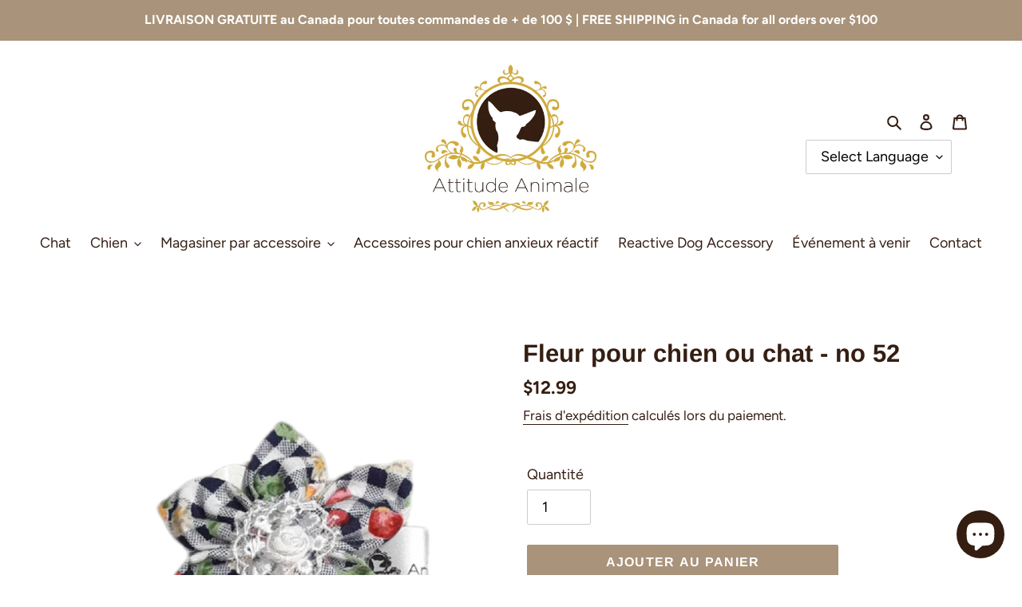

--- FILE ---
content_type: text/html; charset=utf-8
request_url: https://www.attitudeanimale.com/products/fleur-pour-chien-ou-chat-no-52
body_size: 49582
content:
<!doctype html>
<html class="no-js" lang="fr">
<head>

 <!-- Global site tag (gtag.js) - Google Ads: AW-10965551603 -->
<script async src="https://www.googletagmanager.com/gtag/js?id=AW-10965551603"></script>
<script>
  window.dataLayer = window.dataLayer || [];
  function gtag(){dataLayer.push(arguments);}
  gtag('js', new Date());

  gtag('config', 'AW-10965551603');
</script>

  <meta charset="utf-8">
  <meta http-equiv="X-UA-Compatible" content="IE=edge,chrome=1">
  <meta name="viewport" content="width=device-width,initial-scale=1">
  <meta name="theme-color" content="#a9937a"><link rel="canonical" href="https://www.attitudeanimale.com/products/fleur-pour-chien-ou-chat-no-52"><link rel="shortcut icon" href="//www.attitudeanimale.com/cdn/shop/files/LOGO_AttitudeAnimale_32x32.jpg?v=1614314260" type="image/png"><title>Fleur pour chien ou chat | Attitude animale
&ndash; Attitude Animale</title><meta name="description" content="Fleur pour chien (petit ou gros) ou chat à glisser sur le collier de votre animal. Accessoires faits de tissus recyclés pour animaux faits au Qc. Découvrez tous nos accessoires uniques pour chiens et chats. Cravate, foulard, jouet pour chat et +. Achetez en ligne dès maintenant. LIVRAISON GRATUITE partout au Canada."><!-- /snippets/social-meta-tags.liquid -->




<meta property="og:site_name" content="Attitude Animale">
<meta property="og:url" content="https://www.attitudeanimale.com/products/fleur-pour-chien-ou-chat-no-52">
<meta property="og:title" content="Fleur pour chien ou chat | Attitude animale">
<meta property="og:type" content="product">
<meta property="og:description" content="Fleur pour chien (petit ou gros) ou chat à glisser sur le collier de votre animal. Accessoires faits de tissus recyclés pour animaux faits au Qc. Découvrez tous nos accessoires uniques pour chiens et chats. Cravate, foulard, jouet pour chat et +. Achetez en ligne dès maintenant. LIVRAISON GRATUITE partout au Canada.">

  <meta property="og:price:amount" content="12.99">
  <meta property="og:price:currency" content="CAD">

<meta property="og:image" content="http://www.attitudeanimale.com/cdn/shop/products/Fleur_pour_chien_et_chat_-_52_1200x1200.png?v=1643812248"><meta property="og:image" content="http://www.attitudeanimale.com/cdn/shop/products/20200903_155300_2a825dfd-c3be-44ae-b3c7-7b110372941a_1200x1200.jpg?v=1643812233"><meta property="og:image" content="http://www.attitudeanimale.com/cdn/shop/products/IMG_20191116_180241_939_42d05070-1442-43ae-8504-bb6eb77f55ec_1200x1200.jpg?v=1643812233">
<meta property="og:image:secure_url" content="https://www.attitudeanimale.com/cdn/shop/products/Fleur_pour_chien_et_chat_-_52_1200x1200.png?v=1643812248"><meta property="og:image:secure_url" content="https://www.attitudeanimale.com/cdn/shop/products/20200903_155300_2a825dfd-c3be-44ae-b3c7-7b110372941a_1200x1200.jpg?v=1643812233"><meta property="og:image:secure_url" content="https://www.attitudeanimale.com/cdn/shop/products/IMG_20191116_180241_939_42d05070-1442-43ae-8504-bb6eb77f55ec_1200x1200.jpg?v=1643812233">


<meta name="twitter:card" content="summary_large_image">
<meta name="twitter:title" content="Fleur pour chien ou chat | Attitude animale">
<meta name="twitter:description" content="Fleur pour chien (petit ou gros) ou chat à glisser sur le collier de votre animal. Accessoires faits de tissus recyclés pour animaux faits au Qc. Découvrez tous nos accessoires uniques pour chiens et chats. Cravate, foulard, jouet pour chat et +. Achetez en ligne dès maintenant. LIVRAISON GRATUITE partout au Canada.">


  <link href="//www.attitudeanimale.com/cdn/shop/t/1/assets/theme.scss.css?v=80957994916879530871762976839" rel="stylesheet" type="text/css" media="all" />

  <script>
    var theme = {
      breakpoints: {
        medium: 750,
        large: 990,
        widescreen: 1400
      },
      strings: {
        addToCart: "Ajouter au panier",
        soldOut: "Épuisé",
        unavailable: "Non disponible",
        regularPrice: "Prix normal",
        salePrice: "Prix réduit",
        sale: "Promo",
        fromLowestPrice: "de [price]",
        vendor: "Distributeur",
        showMore: "Afficher plus",
        showLess: "Afficher moins",
        searchFor: "Rechercher",
        addressError: "Une erreur s\u0026#39;est produite dans la recherche de cette adresse",
        addressNoResults: "Aucun résultat pour cette adresse",
        addressQueryLimit: "Vous avez dépassé la limite d'utilisation de l'API de Google. Pensez à mettre à niveau vers un \u003ca href=\"https:\/\/developers.google.com\/maps\/premium\/usage-limits\"\u003eforfait premium\u003c\/a\u003e.",
        authError: "Une erreur s'est produite lors de l'authentification de votre compte Google Maps.",
        newWindow: "S\u0026#39;ouvre dans une nouvelle fenêtre.",
        external: "Ouvre un site externe.",
        newWindowExternal: "Ouvre un site externe dans une nouvelle fenêtre.",
        removeLabel: "Supprimer [product]",
        update: "Mettre à jour",
        quantity: "Quantité",
        discountedTotal: "Total après réduction",
        regularTotal: "Total avant réduction",
        priceColumn: "Voir les détails de la réduction dans la colonne Prix.",
        quantityMinimumMessage: "La quantité doit être supérieure ou égale à 1",
        cartError: "Une erreur est survenue lors de l’actualisation de votre panier. Essayez de nouveau s’il vous plaît.",
        removedItemMessage: "\u003cspan class=\"cart__removed-product-details\"\u003e([quantity]) [link]\u003c\/span\u003e supprimé(s) de votre panier.",
        unitPrice: "Prix unitaire",
        unitPriceSeparator: "par",
        oneCartCount: "1 article",
        otherCartCount: "[count] article",
        quantityLabel: "Quantité : [count]",
        products: "Produits",
        loading: "Chargement",
        number_of_results: "[result_number] sur [results_count]",
        number_of_results_found: "[results_count] résultats trouvés",
        one_result_found: "1 résultat trouvé"
      },
      moneyFormat: "${{amount}}",
      moneyFormatWithCurrency: "${{amount}} CAD",
      settings: {
        predictiveSearchEnabled: true,
        predictiveSearchShowPrice: false,
        predictiveSearchShowVendor: false
      }
    }

    document.documentElement.className = document.documentElement.className.replace('no-js', 'js');
  </script><script src="//www.attitudeanimale.com/cdn/shop/t/1/assets/lazysizes.js?v=94224023136283657951598457778" defer="defer"></script>
  <script src="//www.attitudeanimale.com/cdn/shop/t/1/assets/vendor.js?v=73555340668197180491598457780" defer="defer"></script>
  <script src="//www.attitudeanimale.com/cdn/shop/t/1/assets/theme.js?v=98135347482632758761598457779" defer="defer"></script>

  <script>window.performance && window.performance.mark && window.performance.mark('shopify.content_for_header.start');</script><meta name="google-site-verification" content="cZDK_Qel9VLMgVlNC7SrdhOzGb3SSYsSC4nbTIMfaHs">
<meta name="facebook-domain-verification" content="qnouizqzmrq2pllz6c11ct57grl5bv">
<meta id="shopify-digital-wallet" name="shopify-digital-wallet" content="/46897397909/digital_wallets/dialog">
<meta name="shopify-checkout-api-token" content="b8771945043cf713d68c2ddd9d91d8a3">
<meta id="in-context-paypal-metadata" data-shop-id="46897397909" data-venmo-supported="false" data-environment="production" data-locale="fr_FR" data-paypal-v4="true" data-currency="CAD">
<link rel="alternate" type="application/json+oembed" href="https://www.attitudeanimale.com/products/fleur-pour-chien-ou-chat-no-52.oembed">
<script async="async" src="/checkouts/internal/preloads.js?locale=fr-CA"></script>
<link rel="preconnect" href="https://shop.app" crossorigin="anonymous">
<script async="async" src="https://shop.app/checkouts/internal/preloads.js?locale=fr-CA&shop_id=46897397909" crossorigin="anonymous"></script>
<script id="shopify-features" type="application/json">{"accessToken":"b8771945043cf713d68c2ddd9d91d8a3","betas":["rich-media-storefront-analytics"],"domain":"www.attitudeanimale.com","predictiveSearch":true,"shopId":46897397909,"locale":"fr"}</script>
<script>var Shopify = Shopify || {};
Shopify.shop = "attitude-animale.myshopify.com";
Shopify.locale = "fr";
Shopify.currency = {"active":"CAD","rate":"1.0"};
Shopify.country = "CA";
Shopify.theme = {"name":"Debut","id":109687865493,"schema_name":"Debut","schema_version":"17.1.0","theme_store_id":796,"role":"main"};
Shopify.theme.handle = "null";
Shopify.theme.style = {"id":null,"handle":null};
Shopify.cdnHost = "www.attitudeanimale.com/cdn";
Shopify.routes = Shopify.routes || {};
Shopify.routes.root = "/";</script>
<script type="module">!function(o){(o.Shopify=o.Shopify||{}).modules=!0}(window);</script>
<script>!function(o){function n(){var o=[];function n(){o.push(Array.prototype.slice.apply(arguments))}return n.q=o,n}var t=o.Shopify=o.Shopify||{};t.loadFeatures=n(),t.autoloadFeatures=n()}(window);</script>
<script>
  window.ShopifyPay = window.ShopifyPay || {};
  window.ShopifyPay.apiHost = "shop.app\/pay";
  window.ShopifyPay.redirectState = null;
</script>
<script id="shop-js-analytics" type="application/json">{"pageType":"product"}</script>
<script defer="defer" async type="module" src="//www.attitudeanimale.com/cdn/shopifycloud/shop-js/modules/v2/client.init-shop-cart-sync_XvpUV7qp.fr.esm.js"></script>
<script defer="defer" async type="module" src="//www.attitudeanimale.com/cdn/shopifycloud/shop-js/modules/v2/chunk.common_C2xzKNNs.esm.js"></script>
<script type="module">
  await import("//www.attitudeanimale.com/cdn/shopifycloud/shop-js/modules/v2/client.init-shop-cart-sync_XvpUV7qp.fr.esm.js");
await import("//www.attitudeanimale.com/cdn/shopifycloud/shop-js/modules/v2/chunk.common_C2xzKNNs.esm.js");

  window.Shopify.SignInWithShop?.initShopCartSync?.({"fedCMEnabled":true,"windoidEnabled":true});

</script>
<script>
  window.Shopify = window.Shopify || {};
  if (!window.Shopify.featureAssets) window.Shopify.featureAssets = {};
  window.Shopify.featureAssets['shop-js'] = {"shop-cart-sync":["modules/v2/client.shop-cart-sync_C66VAAYi.fr.esm.js","modules/v2/chunk.common_C2xzKNNs.esm.js"],"init-fed-cm":["modules/v2/client.init-fed-cm_By4eIqYa.fr.esm.js","modules/v2/chunk.common_C2xzKNNs.esm.js"],"shop-button":["modules/v2/client.shop-button_Bz0N9rYp.fr.esm.js","modules/v2/chunk.common_C2xzKNNs.esm.js"],"shop-cash-offers":["modules/v2/client.shop-cash-offers_B90ok608.fr.esm.js","modules/v2/chunk.common_C2xzKNNs.esm.js","modules/v2/chunk.modal_7MqWQJ87.esm.js"],"init-windoid":["modules/v2/client.init-windoid_CdJe_Ee3.fr.esm.js","modules/v2/chunk.common_C2xzKNNs.esm.js"],"shop-toast-manager":["modules/v2/client.shop-toast-manager_kCJHoUCw.fr.esm.js","modules/v2/chunk.common_C2xzKNNs.esm.js"],"init-shop-email-lookup-coordinator":["modules/v2/client.init-shop-email-lookup-coordinator_BPuRLqHy.fr.esm.js","modules/v2/chunk.common_C2xzKNNs.esm.js"],"init-shop-cart-sync":["modules/v2/client.init-shop-cart-sync_XvpUV7qp.fr.esm.js","modules/v2/chunk.common_C2xzKNNs.esm.js"],"avatar":["modules/v2/client.avatar_BTnouDA3.fr.esm.js"],"pay-button":["modules/v2/client.pay-button_CmFhG2BZ.fr.esm.js","modules/v2/chunk.common_C2xzKNNs.esm.js"],"init-customer-accounts":["modules/v2/client.init-customer-accounts_C5-IhKGM.fr.esm.js","modules/v2/client.shop-login-button_DrlPOW6Z.fr.esm.js","modules/v2/chunk.common_C2xzKNNs.esm.js","modules/v2/chunk.modal_7MqWQJ87.esm.js"],"init-shop-for-new-customer-accounts":["modules/v2/client.init-shop-for-new-customer-accounts_Cv1WqR1n.fr.esm.js","modules/v2/client.shop-login-button_DrlPOW6Z.fr.esm.js","modules/v2/chunk.common_C2xzKNNs.esm.js","modules/v2/chunk.modal_7MqWQJ87.esm.js"],"shop-login-button":["modules/v2/client.shop-login-button_DrlPOW6Z.fr.esm.js","modules/v2/chunk.common_C2xzKNNs.esm.js","modules/v2/chunk.modal_7MqWQJ87.esm.js"],"init-customer-accounts-sign-up":["modules/v2/client.init-customer-accounts-sign-up_Dqgdz3C3.fr.esm.js","modules/v2/client.shop-login-button_DrlPOW6Z.fr.esm.js","modules/v2/chunk.common_C2xzKNNs.esm.js","modules/v2/chunk.modal_7MqWQJ87.esm.js"],"shop-follow-button":["modules/v2/client.shop-follow-button_D7RRykwK.fr.esm.js","modules/v2/chunk.common_C2xzKNNs.esm.js","modules/v2/chunk.modal_7MqWQJ87.esm.js"],"checkout-modal":["modules/v2/client.checkout-modal_NILs_SXn.fr.esm.js","modules/v2/chunk.common_C2xzKNNs.esm.js","modules/v2/chunk.modal_7MqWQJ87.esm.js"],"lead-capture":["modules/v2/client.lead-capture_CSmE_fhP.fr.esm.js","modules/v2/chunk.common_C2xzKNNs.esm.js","modules/v2/chunk.modal_7MqWQJ87.esm.js"],"shop-login":["modules/v2/client.shop-login_CKcjyRl_.fr.esm.js","modules/v2/chunk.common_C2xzKNNs.esm.js","modules/v2/chunk.modal_7MqWQJ87.esm.js"],"payment-terms":["modules/v2/client.payment-terms_eoGasybT.fr.esm.js","modules/v2/chunk.common_C2xzKNNs.esm.js","modules/v2/chunk.modal_7MqWQJ87.esm.js"]};
</script>
<script>(function() {
  var isLoaded = false;
  function asyncLoad() {
    if (isLoaded) return;
    isLoaded = true;
    var urls = ["https:\/\/formbuilder.hulkapps.com\/skeletopapp.js?shop=attitude-animale.myshopify.com","https:\/\/chimpstatic.com\/mcjs-connected\/js\/users\/3d85c0dccf6da07bb1e103b83\/2488d0c84b2430ece51905029.js?shop=attitude-animale.myshopify.com","https:\/\/gtranslate.io\/shopify\/gtranslate.js?shop=attitude-animale.myshopify.com"];
    for (var i = 0; i < urls.length; i++) {
      var s = document.createElement('script');
      s.type = 'text/javascript';
      s.async = true;
      s.src = urls[i];
      var x = document.getElementsByTagName('script')[0];
      x.parentNode.insertBefore(s, x);
    }
  };
  if(window.attachEvent) {
    window.attachEvent('onload', asyncLoad);
  } else {
    window.addEventListener('load', asyncLoad, false);
  }
})();</script>
<script id="__st">var __st={"a":46897397909,"offset":-18000,"reqid":"8750f59a-5fcb-45dc-97e9-83c6d0c9a3cc-1768794174","pageurl":"www.attitudeanimale.com\/products\/fleur-pour-chien-ou-chat-no-52","u":"e61ed71ed596","p":"product","rtyp":"product","rid":5669019877525};</script>
<script>window.ShopifyPaypalV4VisibilityTracking = true;</script>
<script id="captcha-bootstrap">!function(){'use strict';const t='contact',e='account',n='new_comment',o=[[t,t],['blogs',n],['comments',n],[t,'customer']],c=[[e,'customer_login'],[e,'guest_login'],[e,'recover_customer_password'],[e,'create_customer']],r=t=>t.map((([t,e])=>`form[action*='/${t}']:not([data-nocaptcha='true']) input[name='form_type'][value='${e}']`)).join(','),a=t=>()=>t?[...document.querySelectorAll(t)].map((t=>t.form)):[];function s(){const t=[...o],e=r(t);return a(e)}const i='password',u='form_key',d=['recaptcha-v3-token','g-recaptcha-response','h-captcha-response',i],f=()=>{try{return window.sessionStorage}catch{return}},m='__shopify_v',_=t=>t.elements[u];function p(t,e,n=!1){try{const o=window.sessionStorage,c=JSON.parse(o.getItem(e)),{data:r}=function(t){const{data:e,action:n}=t;return t[m]||n?{data:e,action:n}:{data:t,action:n}}(c);for(const[e,n]of Object.entries(r))t.elements[e]&&(t.elements[e].value=n);n&&o.removeItem(e)}catch(o){console.error('form repopulation failed',{error:o})}}const l='form_type',E='cptcha';function T(t){t.dataset[E]=!0}const w=window,h=w.document,L='Shopify',v='ce_forms',y='captcha';let A=!1;((t,e)=>{const n=(g='f06e6c50-85a8-45c8-87d0-21a2b65856fe',I='https://cdn.shopify.com/shopifycloud/storefront-forms-hcaptcha/ce_storefront_forms_captcha_hcaptcha.v1.5.2.iife.js',D={infoText:'Protégé par hCaptcha',privacyText:'Confidentialité',termsText:'Conditions'},(t,e,n)=>{const o=w[L][v],c=o.bindForm;if(c)return c(t,g,e,D).then(n);var r;o.q.push([[t,g,e,D],n]),r=I,A||(h.body.append(Object.assign(h.createElement('script'),{id:'captcha-provider',async:!0,src:r})),A=!0)});var g,I,D;w[L]=w[L]||{},w[L][v]=w[L][v]||{},w[L][v].q=[],w[L][y]=w[L][y]||{},w[L][y].protect=function(t,e){n(t,void 0,e),T(t)},Object.freeze(w[L][y]),function(t,e,n,w,h,L){const[v,y,A,g]=function(t,e,n){const i=e?o:[],u=t?c:[],d=[...i,...u],f=r(d),m=r(i),_=r(d.filter((([t,e])=>n.includes(e))));return[a(f),a(m),a(_),s()]}(w,h,L),I=t=>{const e=t.target;return e instanceof HTMLFormElement?e:e&&e.form},D=t=>v().includes(t);t.addEventListener('submit',(t=>{const e=I(t);if(!e)return;const n=D(e)&&!e.dataset.hcaptchaBound&&!e.dataset.recaptchaBound,o=_(e),c=g().includes(e)&&(!o||!o.value);(n||c)&&t.preventDefault(),c&&!n&&(function(t){try{if(!f())return;!function(t){const e=f();if(!e)return;const n=_(t);if(!n)return;const o=n.value;o&&e.removeItem(o)}(t);const e=Array.from(Array(32),(()=>Math.random().toString(36)[2])).join('');!function(t,e){_(t)||t.append(Object.assign(document.createElement('input'),{type:'hidden',name:u})),t.elements[u].value=e}(t,e),function(t,e){const n=f();if(!n)return;const o=[...t.querySelectorAll(`input[type='${i}']`)].map((({name:t})=>t)),c=[...d,...o],r={};for(const[a,s]of new FormData(t).entries())c.includes(a)||(r[a]=s);n.setItem(e,JSON.stringify({[m]:1,action:t.action,data:r}))}(t,e)}catch(e){console.error('failed to persist form',e)}}(e),e.submit())}));const S=(t,e)=>{t&&!t.dataset[E]&&(n(t,e.some((e=>e===t))),T(t))};for(const o of['focusin','change'])t.addEventListener(o,(t=>{const e=I(t);D(e)&&S(e,y())}));const B=e.get('form_key'),M=e.get(l),P=B&&M;t.addEventListener('DOMContentLoaded',(()=>{const t=y();if(P)for(const e of t)e.elements[l].value===M&&p(e,B);[...new Set([...A(),...v().filter((t=>'true'===t.dataset.shopifyCaptcha))])].forEach((e=>S(e,t)))}))}(h,new URLSearchParams(w.location.search),n,t,e,['guest_login'])})(!0,!0)}();</script>
<script integrity="sha256-4kQ18oKyAcykRKYeNunJcIwy7WH5gtpwJnB7kiuLZ1E=" data-source-attribution="shopify.loadfeatures" defer="defer" src="//www.attitudeanimale.com/cdn/shopifycloud/storefront/assets/storefront/load_feature-a0a9edcb.js" crossorigin="anonymous"></script>
<script crossorigin="anonymous" defer="defer" src="//www.attitudeanimale.com/cdn/shopifycloud/storefront/assets/shopify_pay/storefront-65b4c6d7.js?v=20250812"></script>
<script data-source-attribution="shopify.dynamic_checkout.dynamic.init">var Shopify=Shopify||{};Shopify.PaymentButton=Shopify.PaymentButton||{isStorefrontPortableWallets:!0,init:function(){window.Shopify.PaymentButton.init=function(){};var t=document.createElement("script");t.src="https://www.attitudeanimale.com/cdn/shopifycloud/portable-wallets/latest/portable-wallets.fr.js",t.type="module",document.head.appendChild(t)}};
</script>
<script data-source-attribution="shopify.dynamic_checkout.buyer_consent">
  function portableWalletsHideBuyerConsent(e){var t=document.getElementById("shopify-buyer-consent"),n=document.getElementById("shopify-subscription-policy-button");t&&n&&(t.classList.add("hidden"),t.setAttribute("aria-hidden","true"),n.removeEventListener("click",e))}function portableWalletsShowBuyerConsent(e){var t=document.getElementById("shopify-buyer-consent"),n=document.getElementById("shopify-subscription-policy-button");t&&n&&(t.classList.remove("hidden"),t.removeAttribute("aria-hidden"),n.addEventListener("click",e))}window.Shopify?.PaymentButton&&(window.Shopify.PaymentButton.hideBuyerConsent=portableWalletsHideBuyerConsent,window.Shopify.PaymentButton.showBuyerConsent=portableWalletsShowBuyerConsent);
</script>
<script data-source-attribution="shopify.dynamic_checkout.cart.bootstrap">document.addEventListener("DOMContentLoaded",(function(){function t(){return document.querySelector("shopify-accelerated-checkout-cart, shopify-accelerated-checkout")}if(t())Shopify.PaymentButton.init();else{new MutationObserver((function(e,n){t()&&(Shopify.PaymentButton.init(),n.disconnect())})).observe(document.body,{childList:!0,subtree:!0})}}));
</script>
<link id="shopify-accelerated-checkout-styles" rel="stylesheet" media="screen" href="https://www.attitudeanimale.com/cdn/shopifycloud/portable-wallets/latest/accelerated-checkout-backwards-compat.css" crossorigin="anonymous">
<style id="shopify-accelerated-checkout-cart">
        #shopify-buyer-consent {
  margin-top: 1em;
  display: inline-block;
  width: 100%;
}

#shopify-buyer-consent.hidden {
  display: none;
}

#shopify-subscription-policy-button {
  background: none;
  border: none;
  padding: 0;
  text-decoration: underline;
  font-size: inherit;
  cursor: pointer;
}

#shopify-subscription-policy-button::before {
  box-shadow: none;
}

      </style>

<script>window.performance && window.performance.mark && window.performance.mark('shopify.content_for_header.end');</script>
<!--AZEXO_Header_Scripts--> <script>
        var azh = {
            shop: 'attitude-animale.myshopify.com',
            device_prefixes: {"lg":{"label":"Large device","width":false,"height":false,"container":1170,"min":1200},"md":{"label":"Medium device","width":992,"height":false,"container":970,"max":1199,"min":992},"sm":{"label":"Small device","width":768,"height":1150,"container":750,"max":991,"min":768},"xs":{"label":"Extra small device","width":320,"height":750,"max":767}},
        };
        var azexo = {
          purchase_extension: 'Purchase extension',
          strings: {
            addToCart: "Ajouter au panier",
            soldOut: "Épuisé",
            unavailable: "Non disponible",
            regularPrice: "Prix normal",
            sale: "Promo",
            quantityMinimumMessage: "La quantité doit être supérieure ou égale à 1",
            unitPrice: "Prix unitaire",
            unitPriceSeparator: "par",
            oneCartCount: "1 article",
            otherCartCount: "[count] article",
            quantityLabel: "Quantité : [count]"
          },
          moneyFormat: "${{amount}}"
        }
        </script><style>.az-container {
        padding-right: 15px;
        padding-left: 15px;
        margin-left: auto;
        margin-right: auto;
        box-sizing: border-box;
    }
@media (min-width: 768px) {
                    .az-container {
                        max-width: 750px;
                    }
                }
@media (min-width: 992px) {
                    .az-container {
                        max-width: 970px;
                    }
                }
@media (min-width: 1200px) {
                    .az-container {
                        max-width: 1170px;
                    }
                }
</style><script>azexo.extensions = [''];</script> <!--End_AZEXO_Header_Scripts--><!--AZEXO_Version_85-->  
<!-- Start of Judge.me Core -->
<link rel="dns-prefetch" href="https://cdn.judge.me/">
<script data-cfasync='false' class='jdgm-settings-script'>window.jdgmSettings={"pagination":5,"disable_web_reviews":false,"badge_no_review_text":"No reviews","badge_n_reviews_text":"{{ n }} review/reviews","badge_star_color":"#000000","hide_badge_preview_if_no_reviews":true,"badge_hide_text":false,"enforce_center_preview_badge":false,"widget_title":"Avis Clients","widget_open_form_text":"Écrire un avis","widget_close_form_text":"Annuler l'avis","widget_refresh_page_text":"Actualiser la page","widget_summary_text":"Basé sur {{ number_of_reviews }} avis","widget_no_review_text":"Soyez le premier à écrire un avis","widget_name_field_text":"Nom d'affichage","widget_verified_name_field_text":"Nom vérifié (public)","widget_name_placeholder_text":"Nom d'affichage","widget_required_field_error_text":"Ce champ est obligatoire.","widget_email_field_text":"Adresse email","widget_verified_email_field_text":"Email vérifié (privé, ne peut pas être modifié)","widget_email_placeholder_text":"Votre adresse email","widget_email_field_error_text":"Veuillez entrer une adresse email valide.","widget_rating_field_text":"Évaluation","widget_review_title_field_text":"Titre de l'avis","widget_review_title_placeholder_text":"Donnez un titre à votre avis","widget_review_body_field_text":"Contenu de l'avis","widget_review_body_placeholder_text":"Commencez à écrire ici...","widget_pictures_field_text":"Photo/Vidéo (facultatif)","widget_submit_review_text":"Soumettre l'avis","widget_submit_verified_review_text":"Soumettre un avis vérifié","widget_submit_success_msg_with_auto_publish":"Merci ! Veuillez actualiser la page dans quelques instants pour voir votre avis. Vous pouvez supprimer ou modifier votre avis en vous connectant à \u003ca href='https://judge.me/login' target='_blank' rel='nofollow noopener'\u003eJudge.me\u003c/a\u003e","widget_submit_success_msg_no_auto_publish":"Merci ! Votre avis sera publié dès qu'il sera approuvé par l'administrateur de la boutique. Vous pouvez supprimer ou modifier votre avis en vous connectant à \u003ca href='https://judge.me/login' target='_blank' rel='nofollow noopener'\u003eJudge.me\u003c/a\u003e","widget_show_default_reviews_out_of_total_text":"Affichage de {{ n_reviews_shown }} sur {{ n_reviews }} avis.","widget_show_all_link_text":"Tout afficher","widget_show_less_link_text":"Afficher moins","widget_author_said_text":"{{ reviewer_name }} a dit :","widget_days_text":"{{ n }} days ago","widget_weeks_text":"{{ n }} week/weeks ago","widget_months_text":"{{ n }} month/months ago","widget_years_text":"{{ n }} year/years ago","widget_yesterday_text":"Yesterday","widget_today_text":"Today","widget_replied_text":"\u003e\u003e {{ shop_name }} a répondu :","widget_read_more_text":"Lire plus","widget_reviewer_name_as_initial":"","widget_rating_filter_color":"#fbcd0a","widget_rating_filter_see_all_text":"Voir tous les avis","widget_sorting_most_recent_text":"Plus récents","widget_sorting_highest_rating_text":"Meilleures notes","widget_sorting_lowest_rating_text":"Notes les plus basses","widget_sorting_with_pictures_text":"Uniquement les photos","widget_sorting_most_helpful_text":"Plus utiles","widget_open_question_form_text":"Poser une question","widget_reviews_subtab_text":"Avis","widget_questions_subtab_text":"Questions","widget_question_label_text":"Question","widget_answer_label_text":"Réponse","widget_question_placeholder_text":"Écrivez votre question ici","widget_submit_question_text":"Soumettre la question","widget_question_submit_success_text":"Merci pour votre question ! Nous vous notifierons dès qu'elle aura une réponse.","widget_star_color":"#000000","verified_badge_text":"Vérifié","verified_badge_bg_color":"","verified_badge_text_color":"","verified_badge_placement":"left-of-reviewer-name","widget_review_max_height":"","widget_hide_border":false,"widget_social_share":false,"widget_thumb":false,"widget_review_location_show":false,"widget_location_format":"","all_reviews_include_out_of_store_products":true,"all_reviews_out_of_store_text":"(hors boutique)","all_reviews_pagination":100,"all_reviews_product_name_prefix_text":"à propos de","enable_review_pictures":false,"enable_question_anwser":false,"widget_theme":"default","review_date_format":"mm/dd/yyyy","default_sort_method":"most-recent","widget_product_reviews_subtab_text":"Avis Produits","widget_shop_reviews_subtab_text":"Avis Boutique","widget_other_products_reviews_text":"Avis pour d'autres produits","widget_store_reviews_subtab_text":"Avis de la boutique","widget_no_store_reviews_text":"Cette boutique n'a pas encore reçu d'avis","widget_web_restriction_product_reviews_text":"Ce produit n'a pas encore reçu d'avis","widget_no_items_text":"Aucun élément trouvé","widget_show_more_text":"Afficher plus","widget_write_a_store_review_text":"Écrire un avis sur la boutique","widget_other_languages_heading":"Avis dans d'autres langues","widget_translate_review_text":"Traduire l'avis en {{ language }}","widget_translating_review_text":"Traduction en cours...","widget_show_original_translation_text":"Afficher l'original ({{ language }})","widget_translate_review_failed_text":"Impossible de traduire cet avis.","widget_translate_review_retry_text":"Réessayer","widget_translate_review_try_again_later_text":"Réessayez plus tard","show_product_url_for_grouped_product":false,"widget_sorting_pictures_first_text":"Photos en premier","show_pictures_on_all_rev_page_mobile":false,"show_pictures_on_all_rev_page_desktop":false,"floating_tab_hide_mobile_install_preference":false,"floating_tab_button_name":"★ Avis","floating_tab_title":"Laissons nos clients parler pour nous","floating_tab_button_color":"","floating_tab_button_background_color":"","floating_tab_url":"","floating_tab_url_enabled":false,"floating_tab_tab_style":"text","all_reviews_text_badge_text":"Les clients nous notent {{ shop.metafields.judgeme.all_reviews_rating | round: 1 }}/5 basé sur {{ shop.metafields.judgeme.all_reviews_count }} avis.","all_reviews_text_badge_text_branded_style":"{{ shop.metafields.judgeme.all_reviews_rating | round: 1 }} sur 5 étoiles basé sur {{ shop.metafields.judgeme.all_reviews_count }} avis","is_all_reviews_text_badge_a_link":false,"show_stars_for_all_reviews_text_badge":false,"all_reviews_text_badge_url":"","all_reviews_text_style":"text","all_reviews_text_color_style":"judgeme_brand_color","all_reviews_text_color":"#108474","all_reviews_text_show_jm_brand":true,"featured_carousel_show_header":true,"featured_carousel_title":"Ce que mes clients disent de mes accessoires","testimonials_carousel_title":"Les clients nous disent","videos_carousel_title":"Histoire de clients réels","cards_carousel_title":"Les clients nous disent","featured_carousel_count_text":"Sur {{ n }} avis","featured_carousel_add_link_to_all_reviews_page":false,"featured_carousel_url":"","featured_carousel_show_images":false,"featured_carousel_autoslide_interval":8,"featured_carousel_arrows_on_the_sides":false,"featured_carousel_height":180,"featured_carousel_width":100,"featured_carousel_image_size":0,"featured_carousel_image_height":250,"featured_carousel_arrow_color":"#ecebe5","verified_count_badge_style":"vintage","verified_count_badge_orientation":"horizontal","verified_count_badge_color_style":"judgeme_brand_color","verified_count_badge_color":"#108474","is_verified_count_badge_a_link":false,"verified_count_badge_url":"","verified_count_badge_show_jm_brand":true,"widget_rating_preset_default":5,"widget_first_sub_tab":"product-reviews","widget_show_histogram":true,"widget_histogram_use_custom_color":false,"widget_pagination_use_custom_color":false,"widget_star_use_custom_color":true,"widget_verified_badge_use_custom_color":false,"widget_write_review_use_custom_color":false,"picture_reminder_submit_button":"Upload Pictures","enable_review_videos":false,"mute_video_by_default":false,"widget_sorting_videos_first_text":"Vidéos en premier","widget_review_pending_text":"En attente","featured_carousel_items_for_large_screen":1,"social_share_options_order":"Facebook,Twitter","remove_microdata_snippet":false,"disable_json_ld":false,"enable_json_ld_products":false,"preview_badge_show_question_text":false,"preview_badge_no_question_text":"Aucune question","preview_badge_n_question_text":"{{ number_of_questions }} question/questions","qa_badge_show_icon":false,"qa_badge_position":"same-row","remove_judgeme_branding":false,"widget_add_search_bar":false,"widget_search_bar_placeholder":"Recherche","widget_sorting_verified_only_text":"Vérifiés uniquement","featured_carousel_theme":"focused","featured_carousel_show_rating":true,"featured_carousel_show_title":true,"featured_carousel_show_body":true,"featured_carousel_show_date":false,"featured_carousel_show_reviewer":true,"featured_carousel_show_product":false,"featured_carousel_header_background_color":"#d1ac3f","featured_carousel_header_text_color":"#ffffff","featured_carousel_name_product_separator":"reviewed","featured_carousel_full_star_background":"#d1ac3f","featured_carousel_empty_star_background":"#ffffff","featured_carousel_vertical_theme_background":"#f9fafb","featured_carousel_verified_badge_enable":false,"featured_carousel_verified_badge_color":"#108474","featured_carousel_border_style":"round","featured_carousel_review_line_length_limit":3,"featured_carousel_more_reviews_button_text":"Lire plus d'avis","featured_carousel_view_product_button_text":"Voir le produit","all_reviews_page_load_reviews_on":"scroll","all_reviews_page_load_more_text":"Charger plus d'avis","disable_fb_tab_reviews":false,"enable_ajax_cdn_cache":false,"widget_public_name_text":"affiché publiquement comme","default_reviewer_name":"John Smith","default_reviewer_name_has_non_latin":true,"widget_reviewer_anonymous":"Anonyme","medals_widget_title":"Médailles d'avis Judge.me","medals_widget_background_color":"#f9fafb","medals_widget_position":"footer_all_pages","medals_widget_border_color":"#f9fafb","medals_widget_verified_text_position":"left","medals_widget_use_monochromatic_version":false,"medals_widget_elements_color":"#108474","show_reviewer_avatar":true,"widget_invalid_yt_video_url_error_text":"Pas une URL de vidéo YouTube","widget_max_length_field_error_text":"Veuillez ne pas dépasser {0} caractères.","widget_show_country_flag":false,"widget_show_collected_via_shop_app":true,"widget_verified_by_shop_badge_style":"light","widget_verified_by_shop_text":"Vérifié par la boutique","widget_show_photo_gallery":false,"widget_load_with_code_splitting":true,"widget_ugc_install_preference":false,"widget_ugc_title":"Fait par nous, partagé par vous","widget_ugc_subtitle":"Taguez-nous pour voir votre photo mise en avant sur notre page","widget_ugc_arrows_color":"#ffffff","widget_ugc_primary_button_text":"Acheter maintenant","widget_ugc_primary_button_background_color":"#108474","widget_ugc_primary_button_text_color":"#ffffff","widget_ugc_primary_button_border_width":"0","widget_ugc_primary_button_border_style":"none","widget_ugc_primary_button_border_color":"#108474","widget_ugc_primary_button_border_radius":"25","widget_ugc_secondary_button_text":"Charger plus","widget_ugc_secondary_button_background_color":"#ffffff","widget_ugc_secondary_button_text_color":"#108474","widget_ugc_secondary_button_border_width":"2","widget_ugc_secondary_button_border_style":"solid","widget_ugc_secondary_button_border_color":"#108474","widget_ugc_secondary_button_border_radius":"25","widget_ugc_reviews_button_text":"Voir les avis","widget_ugc_reviews_button_background_color":"#ffffff","widget_ugc_reviews_button_text_color":"#108474","widget_ugc_reviews_button_border_width":"2","widget_ugc_reviews_button_border_style":"solid","widget_ugc_reviews_button_border_color":"#108474","widget_ugc_reviews_button_border_radius":"25","widget_ugc_reviews_button_link_to":"judgeme-reviews-page","widget_ugc_show_post_date":true,"widget_ugc_max_width":"800","widget_rating_metafield_value_type":true,"widget_primary_color":"#108474","widget_enable_secondary_color":false,"widget_secondary_color":"#edf5f5","widget_summary_average_rating_text":"{{ average_rating }} sur 5","widget_media_grid_title":"Photos \u0026 vidéos clients","widget_media_grid_see_more_text":"Voir plus","widget_round_style":false,"widget_show_product_medals":true,"widget_verified_by_judgeme_text":"Vérifié par Judge.me","widget_show_store_medals":true,"widget_verified_by_judgeme_text_in_store_medals":"Vérifié par Judge.me","widget_media_field_exceed_quantity_message":"Désolé, nous ne pouvons accepter que {{ max_media }} pour un avis.","widget_media_field_exceed_limit_message":"{{ file_name }} est trop volumineux, veuillez sélectionner un {{ media_type }} de moins de {{ size_limit }}MB.","widget_review_submitted_text":"Avis soumis !","widget_question_submitted_text":"Question soumise !","widget_close_form_text_question":"Annuler","widget_write_your_answer_here_text":"Écrivez votre réponse ici","widget_enabled_branded_link":true,"widget_show_collected_by_judgeme":false,"widget_reviewer_name_color":"","widget_write_review_text_color":"","widget_write_review_bg_color":"","widget_collected_by_judgeme_text":"collecté par Judge.me","widget_pagination_type":"standard","widget_load_more_text":"Charger plus","widget_load_more_color":"#108474","widget_full_review_text":"Avis complet","widget_read_more_reviews_text":"Lire plus d'avis","widget_read_questions_text":"Lire les questions","widget_questions_and_answers_text":"Questions \u0026 Réponses","widget_verified_by_text":"Vérifié par","widget_verified_text":"Vérifié","widget_number_of_reviews_text":"{{ number_of_reviews }} avis","widget_back_button_text":"Retour","widget_next_button_text":"Suivant","widget_custom_forms_filter_button":"Filtres","custom_forms_style":"vertical","widget_show_review_information":false,"how_reviews_are_collected":"Comment les avis sont-ils collectés ?","widget_show_review_keywords":false,"widget_gdpr_statement":"Comment nous utilisons vos données : Nous vous contacterons uniquement à propos de l'avis que vous avez laissé, et seulement si nécessaire. En soumettant votre avis, vous acceptez les \u003ca href='https://judge.me/terms' target='_blank' rel='nofollow noopener'\u003econditions\u003c/a\u003e, la \u003ca href='https://judge.me/privacy' target='_blank' rel='nofollow noopener'\u003epolitique de confidentialité\u003c/a\u003e et les \u003ca href='https://judge.me/content-policy' target='_blank' rel='nofollow noopener'\u003epolitiques de contenu\u003c/a\u003e de Judge.me.","widget_multilingual_sorting_enabled":false,"widget_translate_review_content_enabled":false,"widget_translate_review_content_method":"manual","popup_widget_review_selection":"automatically_with_pictures","popup_widget_round_border_style":true,"popup_widget_show_title":true,"popup_widget_show_body":true,"popup_widget_show_reviewer":false,"popup_widget_show_product":true,"popup_widget_show_pictures":true,"popup_widget_use_review_picture":true,"popup_widget_show_on_home_page":true,"popup_widget_show_on_product_page":true,"popup_widget_show_on_collection_page":true,"popup_widget_show_on_cart_page":true,"popup_widget_position":"bottom_left","popup_widget_first_review_delay":5,"popup_widget_duration":5,"popup_widget_interval":5,"popup_widget_review_count":5,"popup_widget_hide_on_mobile":true,"review_snippet_widget_round_border_style":true,"review_snippet_widget_card_color":"#FFFFFF","review_snippet_widget_slider_arrows_background_color":"#FFFFFF","review_snippet_widget_slider_arrows_color":"#000000","review_snippet_widget_star_color":"#108474","show_product_variant":false,"all_reviews_product_variant_label_text":"Variante : ","widget_show_verified_branding":false,"widget_ai_summary_title":"Les clients disent","widget_ai_summary_disclaimer":"Résumé des avis généré par IA basé sur les avis clients récents","widget_show_ai_summary":false,"widget_show_ai_summary_bg":false,"widget_show_review_title_input":true,"redirect_reviewers_invited_via_email":"review_widget","request_store_review_after_product_review":false,"request_review_other_products_in_order":false,"review_form_color_scheme":"default","review_form_corner_style":"square","review_form_star_color":{},"review_form_text_color":"#333333","review_form_background_color":"#ffffff","review_form_field_background_color":"#fafafa","review_form_button_color":{},"review_form_button_text_color":"#ffffff","review_form_modal_overlay_color":"#000000","review_content_screen_title_text":"Comment évalueriez-vous ce produit ?","review_content_introduction_text":"Nous serions ravis que vous partagiez un peu votre expérience.","store_review_form_title_text":"Comment évalueriez-vous cette boutique ?","store_review_form_introduction_text":"Nous serions ravis que vous partagiez un peu votre expérience.","show_review_guidance_text":true,"one_star_review_guidance_text":"Mauvais","five_star_review_guidance_text":"Excellent","customer_information_screen_title_text":"À propos de vous","customer_information_introduction_text":"Veuillez nous en dire plus sur vous.","custom_questions_screen_title_text":"Votre expérience en détail","custom_questions_introduction_text":"Voici quelques questions pour nous aider à mieux comprendre votre expérience.","review_submitted_screen_title_text":"Merci pour votre avis !","review_submitted_screen_thank_you_text":"Nous le traitons et il apparaîtra bientôt dans la boutique.","review_submitted_screen_email_verification_text":"Veuillez confirmer votre email en cliquant sur le lien que nous venons de vous envoyer. Cela nous aide à maintenir des avis authentiques.","review_submitted_request_store_review_text":"Aimeriez-vous partager votre expérience d'achat avec nous ?","review_submitted_review_other_products_text":"Aimeriez-vous évaluer ces produits ?","store_review_screen_title_text":"Voulez-vous partager votre expérience de shopping avec nous ?","store_review_introduction_text":"Nous apprécions votre retour d'expérience et nous l'utilisons pour nous améliorer. Veuillez partager vos pensées ou suggestions.","reviewer_media_screen_title_picture_text":"Partager une photo","reviewer_media_introduction_picture_text":"Téléchargez une photo pour étayer votre avis.","reviewer_media_screen_title_video_text":"Partager une vidéo","reviewer_media_introduction_video_text":"Téléchargez une vidéo pour étayer votre avis.","reviewer_media_screen_title_picture_or_video_text":"Partager une photo ou une vidéo","reviewer_media_introduction_picture_or_video_text":"Téléchargez une photo ou une vidéo pour étayer votre avis.","reviewer_media_youtube_url_text":"Collez votre URL Youtube ici","advanced_settings_next_step_button_text":"Suivant","advanced_settings_close_review_button_text":"Fermer","modal_write_review_flow":false,"write_review_flow_required_text":"Obligatoire","write_review_flow_privacy_message_text":"Nous respectons votre vie privée.","write_review_flow_anonymous_text":"Avis anonyme","write_review_flow_visibility_text":"Ne sera pas visible pour les autres clients.","write_review_flow_multiple_selection_help_text":"Sélectionnez autant que vous le souhaitez","write_review_flow_single_selection_help_text":"Sélectionnez une option","write_review_flow_required_field_error_text":"Ce champ est obligatoire","write_review_flow_invalid_email_error_text":"Veuillez saisir une adresse email valide","write_review_flow_max_length_error_text":"Max. {{ max_length }} caractères.","write_review_flow_media_upload_text":"\u003cb\u003eCliquez pour télécharger\u003c/b\u003e ou glissez-déposez","write_review_flow_gdpr_statement":"Nous vous contacterons uniquement au sujet de votre avis si nécessaire. En soumettant votre avis, vous acceptez nos \u003ca href='https://judge.me/terms' target='_blank' rel='nofollow noopener'\u003econditions d'utilisation\u003c/a\u003e et notre \u003ca href='https://judge.me/privacy' target='_blank' rel='nofollow noopener'\u003epolitique de confidentialité\u003c/a\u003e.","rating_only_reviews_enabled":false,"show_negative_reviews_help_screen":false,"new_review_flow_help_screen_rating_threshold":3,"negative_review_resolution_screen_title_text":"Dites-nous plus","negative_review_resolution_text":"Votre expérience est importante pour nous. S'il y a eu des problèmes avec votre achat, nous sommes là pour vous aider. N'hésitez pas à nous contacter, nous aimerions avoir l'opportunité de corriger les choses.","negative_review_resolution_button_text":"Contactez-nous","negative_review_resolution_proceed_with_review_text":"Laisser un avis","negative_review_resolution_subject":"Problème avec l'achat de {{ shop_name }}.{{ order_name }}","preview_badge_collection_page_install_status":false,"widget_review_custom_css":"","preview_badge_custom_css":"","preview_badge_stars_count":"5-stars","featured_carousel_custom_css":"","floating_tab_custom_css":"","all_reviews_widget_custom_css":"","medals_widget_custom_css":"","verified_badge_custom_css":"","all_reviews_text_custom_css":"","transparency_badges_collected_via_store_invite":false,"transparency_badges_from_another_provider":false,"transparency_badges_collected_from_store_visitor":false,"transparency_badges_collected_by_verified_review_provider":false,"transparency_badges_earned_reward":false,"transparency_badges_collected_via_store_invite_text":"Avis collecté via l'invitation du magasin","transparency_badges_from_another_provider_text":"Avis collecté d'un autre fournisseur","transparency_badges_collected_from_store_visitor_text":"Avis collecté d'un visiteur du magasin","transparency_badges_written_in_google_text":"Avis écrit sur Google","transparency_badges_written_in_etsy_text":"Avis écrit sur Etsy","transparency_badges_written_in_shop_app_text":"Avis écrit sur Shop App","transparency_badges_earned_reward_text":"Avis a gagné une récompense pour une commande future","product_review_widget_per_page":10,"widget_store_review_label_text":"Avis de la boutique","checkout_comment_extension_title_on_product_page":"Customer Comments","checkout_comment_extension_num_latest_comment_show":5,"checkout_comment_extension_format":"name_and_timestamp","checkout_comment_customer_name":"last_initial","checkout_comment_comment_notification":true,"preview_badge_collection_page_install_preference":true,"preview_badge_home_page_install_preference":false,"preview_badge_product_page_install_preference":true,"review_widget_install_preference":"","review_carousel_install_preference":false,"floating_reviews_tab_install_preference":"none","verified_reviews_count_badge_install_preference":false,"all_reviews_text_install_preference":false,"review_widget_best_location":true,"judgeme_medals_install_preference":false,"review_widget_revamp_enabled":false,"review_widget_qna_enabled":false,"review_widget_header_theme":"minimal","review_widget_widget_title_enabled":true,"review_widget_header_text_size":"medium","review_widget_header_text_weight":"regular","review_widget_average_rating_style":"compact","review_widget_bar_chart_enabled":true,"review_widget_bar_chart_type":"numbers","review_widget_bar_chart_style":"standard","review_widget_expanded_media_gallery_enabled":false,"review_widget_reviews_section_theme":"standard","review_widget_image_style":"thumbnails","review_widget_review_image_ratio":"square","review_widget_stars_size":"medium","review_widget_verified_badge":"standard_text","review_widget_review_title_text_size":"medium","review_widget_review_text_size":"medium","review_widget_review_text_length":"medium","review_widget_number_of_columns_desktop":3,"review_widget_carousel_transition_speed":5,"review_widget_custom_questions_answers_display":"always","review_widget_button_text_color":"#FFFFFF","review_widget_text_color":"#000000","review_widget_lighter_text_color":"#7B7B7B","review_widget_corner_styling":"soft","review_widget_review_word_singular":"avis","review_widget_review_word_plural":"avis","review_widget_voting_label":"Utile?","review_widget_shop_reply_label":"Réponse de {{ shop_name }} :","review_widget_filters_title":"Filtres","qna_widget_question_word_singular":"Question","qna_widget_question_word_plural":"Questions","qna_widget_answer_reply_label":"Réponse de {{ answerer_name }} :","qna_content_screen_title_text":"Poser une question sur ce produit","qna_widget_question_required_field_error_text":"Veuillez entrer votre question.","qna_widget_flow_gdpr_statement":"Nous vous contacterons uniquement au sujet de votre question si nécessaire. En soumettant votre question, vous acceptez nos \u003ca href='https://judge.me/terms' target='_blank' rel='nofollow noopener'\u003econditions d'utilisation\u003c/a\u003e et notre \u003ca href='https://judge.me/privacy' target='_blank' rel='nofollow noopener'\u003epolitique de confidentialité\u003c/a\u003e.","qna_widget_question_submitted_text":"Merci pour votre question !","qna_widget_close_form_text_question":"Fermer","qna_widget_question_submit_success_text":"Nous vous enverrons un email lorsque nous répondrons à votre question.","all_reviews_widget_v2025_enabled":false,"all_reviews_widget_v2025_header_theme":"default","all_reviews_widget_v2025_widget_title_enabled":true,"all_reviews_widget_v2025_header_text_size":"medium","all_reviews_widget_v2025_header_text_weight":"regular","all_reviews_widget_v2025_average_rating_style":"compact","all_reviews_widget_v2025_bar_chart_enabled":true,"all_reviews_widget_v2025_bar_chart_type":"numbers","all_reviews_widget_v2025_bar_chart_style":"standard","all_reviews_widget_v2025_expanded_media_gallery_enabled":false,"all_reviews_widget_v2025_show_store_medals":true,"all_reviews_widget_v2025_show_photo_gallery":true,"all_reviews_widget_v2025_show_review_keywords":false,"all_reviews_widget_v2025_show_ai_summary":false,"all_reviews_widget_v2025_show_ai_summary_bg":false,"all_reviews_widget_v2025_add_search_bar":false,"all_reviews_widget_v2025_default_sort_method":"most-recent","all_reviews_widget_v2025_reviews_per_page":10,"all_reviews_widget_v2025_reviews_section_theme":"default","all_reviews_widget_v2025_image_style":"thumbnails","all_reviews_widget_v2025_review_image_ratio":"square","all_reviews_widget_v2025_stars_size":"medium","all_reviews_widget_v2025_verified_badge":"bold_badge","all_reviews_widget_v2025_review_title_text_size":"medium","all_reviews_widget_v2025_review_text_size":"medium","all_reviews_widget_v2025_review_text_length":"medium","all_reviews_widget_v2025_number_of_columns_desktop":3,"all_reviews_widget_v2025_carousel_transition_speed":5,"all_reviews_widget_v2025_custom_questions_answers_display":"always","all_reviews_widget_v2025_show_product_variant":false,"all_reviews_widget_v2025_show_reviewer_avatar":true,"all_reviews_widget_v2025_reviewer_name_as_initial":"","all_reviews_widget_v2025_review_location_show":false,"all_reviews_widget_v2025_location_format":"","all_reviews_widget_v2025_show_country_flag":false,"all_reviews_widget_v2025_verified_by_shop_badge_style":"light","all_reviews_widget_v2025_social_share":false,"all_reviews_widget_v2025_social_share_options_order":"Facebook,Twitter,LinkedIn,Pinterest","all_reviews_widget_v2025_pagination_type":"standard","all_reviews_widget_v2025_button_text_color":"#FFFFFF","all_reviews_widget_v2025_text_color":"#000000","all_reviews_widget_v2025_lighter_text_color":"#7B7B7B","all_reviews_widget_v2025_corner_styling":"soft","all_reviews_widget_v2025_title":"Avis clients","all_reviews_widget_v2025_ai_summary_title":"Les clients disent à propos de cette boutique","all_reviews_widget_v2025_no_review_text":"Soyez le premier à écrire un avis","platform":"shopify","branding_url":"https://app.judge.me/reviews/stores/www.attitudeanimale.com","branding_text":"Propulsé par Judge.me","locale":"en","reply_name":"Attitude Animale","widget_version":"2.1","footer":true,"autopublish":true,"review_dates":false,"enable_custom_form":false,"shop_use_review_site":true,"shop_locale":"fr","enable_multi_locales_translations":false,"show_review_title_input":true,"review_verification_email_status":"always","can_be_branded":true,"reply_name_text":"Attitude Animale"};</script> <style class='jdgm-settings-style'>﻿.jdgm-xx{left:0}:not(.jdgm-prev-badge__stars)>.jdgm-star{color:#000000}.jdgm-histogram .jdgm-star.jdgm-star{color:#000000}.jdgm-preview-badge .jdgm-star.jdgm-star{color:#000000}.jdgm-histogram .jdgm-histogram__bar-content{background:#fbcd0a}.jdgm-histogram .jdgm-histogram__bar:after{background:#fbcd0a}.jdgm-prev-badge[data-average-rating='0.00']{display:none !important}.jdgm-rev .jdgm-rev__timestamp,.jdgm-quest .jdgm-rev__timestamp,.jdgm-carousel-item__timestamp{display:none !important}.jdgm-author-all-initials{display:none !important}.jdgm-author-last-initial{display:none !important}.jdgm-rev-widg__title{visibility:hidden}.jdgm-rev-widg__summary-text{visibility:hidden}.jdgm-prev-badge__text{visibility:hidden}.jdgm-rev__replier:before{content:'Attitude Animale'}.jdgm-rev__prod-link-prefix:before{content:'à propos de'}.jdgm-rev__variant-label:before{content:'Variante : '}.jdgm-rev__out-of-store-text:before{content:'(hors boutique)'}@media only screen and (min-width: 768px){.jdgm-rev__pics .jdgm-rev_all-rev-page-picture-separator,.jdgm-rev__pics .jdgm-rev__product-picture{display:none}}@media only screen and (max-width: 768px){.jdgm-rev__pics .jdgm-rev_all-rev-page-picture-separator,.jdgm-rev__pics .jdgm-rev__product-picture{display:none}}.jdgm-preview-badge[data-template="index"]{display:none !important}.jdgm-verified-count-badget[data-from-snippet="true"]{display:none !important}.jdgm-carousel-wrapper[data-from-snippet="true"]{display:none !important}.jdgm-all-reviews-text[data-from-snippet="true"]{display:none !important}.jdgm-medals-section[data-from-snippet="true"]{display:none !important}.jdgm-ugc-media-wrapper[data-from-snippet="true"]{display:none !important}.jdgm-rev__transparency-badge[data-badge-type="review_collected_via_store_invitation"]{display:none !important}.jdgm-rev__transparency-badge[data-badge-type="review_collected_from_another_provider"]{display:none !important}.jdgm-rev__transparency-badge[data-badge-type="review_collected_from_store_visitor"]{display:none !important}.jdgm-rev__transparency-badge[data-badge-type="review_written_in_etsy"]{display:none !important}.jdgm-rev__transparency-badge[data-badge-type="review_written_in_google_business"]{display:none !important}.jdgm-rev__transparency-badge[data-badge-type="review_written_in_shop_app"]{display:none !important}.jdgm-rev__transparency-badge[data-badge-type="review_earned_for_future_purchase"]{display:none !important}
</style> <style class='jdgm-settings-style'></style>

  
  
  
  <style class='jdgm-miracle-styles'>
  @-webkit-keyframes jdgm-spin{0%{-webkit-transform:rotate(0deg);-ms-transform:rotate(0deg);transform:rotate(0deg)}100%{-webkit-transform:rotate(359deg);-ms-transform:rotate(359deg);transform:rotate(359deg)}}@keyframes jdgm-spin{0%{-webkit-transform:rotate(0deg);-ms-transform:rotate(0deg);transform:rotate(0deg)}100%{-webkit-transform:rotate(359deg);-ms-transform:rotate(359deg);transform:rotate(359deg)}}@font-face{font-family:'JudgemeStar';src:url("[data-uri]") format("woff");font-weight:normal;font-style:normal}.jdgm-star{font-family:'JudgemeStar';display:inline !important;text-decoration:none !important;padding:0 4px 0 0 !important;margin:0 !important;font-weight:bold;opacity:1;-webkit-font-smoothing:antialiased;-moz-osx-font-smoothing:grayscale}.jdgm-star:hover{opacity:1}.jdgm-star:last-of-type{padding:0 !important}.jdgm-star.jdgm--on:before{content:"\e000"}.jdgm-star.jdgm--off:before{content:"\e001"}.jdgm-star.jdgm--half:before{content:"\e002"}.jdgm-widget *{margin:0;line-height:1.4;-webkit-box-sizing:border-box;-moz-box-sizing:border-box;box-sizing:border-box;-webkit-overflow-scrolling:touch}.jdgm-hidden{display:none !important;visibility:hidden !important}.jdgm-temp-hidden{display:none}.jdgm-spinner{width:40px;height:40px;margin:auto;border-radius:50%;border-top:2px solid #eee;border-right:2px solid #eee;border-bottom:2px solid #eee;border-left:2px solid #ccc;-webkit-animation:jdgm-spin 0.8s infinite linear;animation:jdgm-spin 0.8s infinite linear}.jdgm-prev-badge{display:block !important}

</style>


  
  
   


<script data-cfasync='false' class='jdgm-script'>
!function(e){window.jdgm=window.jdgm||{},jdgm.CDN_HOST="https://cdn.judge.me/",
jdgm.docReady=function(d){(e.attachEvent?"complete"===e.readyState:"loading"!==e.readyState)?
setTimeout(d,0):e.addEventListener("DOMContentLoaded",d)},jdgm.loadCSS=function(d,t,o,s){
!o&&jdgm.loadCSS.requestedUrls.indexOf(d)>=0||(jdgm.loadCSS.requestedUrls.push(d),
(s=e.createElement("link")).rel="stylesheet",s.class="jdgm-stylesheet",s.media="nope!",
s.href=d,s.onload=function(){this.media="all",t&&setTimeout(t)},e.body.appendChild(s))},
jdgm.loadCSS.requestedUrls=[],jdgm.docReady(function(){(window.jdgmLoadCSS||e.querySelectorAll(
".jdgm-widget, .jdgm-all-reviews-page").length>0)&&(jdgmSettings.widget_load_with_code_splitting?
parseFloat(jdgmSettings.widget_version)>=3?jdgm.loadCSS(jdgm.CDN_HOST+"widget_v3/base.css"):
jdgm.loadCSS(jdgm.CDN_HOST+"widget/base.css"):jdgm.loadCSS(jdgm.CDN_HOST+"shopify_v2.css"))})}(document);
</script>
<script async data-cfasync="false" type="text/javascript" src="https://cdn.judge.me/loader.js"></script>

<noscript><link rel="stylesheet" type="text/css" media="all" href="https://cdn.judge.me/shopify_v2.css"></noscript>
<!-- End of Judge.me Core -->





















 




 <div class="evm-wiser-popup-mainsection"></div>	<script src="https://cdn.shopify.com/extensions/019b92df-1966-750c-943d-a8ced4b05ac2/option-cli3-369/assets/gpomain.js" type="text/javascript" defer="defer"></script>
<script src="https://cdn.shopify.com/extensions/7bc9bb47-adfa-4267-963e-cadee5096caf/inbox-1252/assets/inbox-chat-loader.js" type="text/javascript" defer="defer"></script>
<link href="https://monorail-edge.shopifysvc.com" rel="dns-prefetch">
<script>(function(){if ("sendBeacon" in navigator && "performance" in window) {try {var session_token_from_headers = performance.getEntriesByType('navigation')[0].serverTiming.find(x => x.name == '_s').description;} catch {var session_token_from_headers = undefined;}var session_cookie_matches = document.cookie.match(/_shopify_s=([^;]*)/);var session_token_from_cookie = session_cookie_matches && session_cookie_matches.length === 2 ? session_cookie_matches[1] : "";var session_token = session_token_from_headers || session_token_from_cookie || "";function handle_abandonment_event(e) {var entries = performance.getEntries().filter(function(entry) {return /monorail-edge.shopifysvc.com/.test(entry.name);});if (!window.abandonment_tracked && entries.length === 0) {window.abandonment_tracked = true;var currentMs = Date.now();var navigation_start = performance.timing.navigationStart;var payload = {shop_id: 46897397909,url: window.location.href,navigation_start,duration: currentMs - navigation_start,session_token,page_type: "product"};window.navigator.sendBeacon("https://monorail-edge.shopifysvc.com/v1/produce", JSON.stringify({schema_id: "online_store_buyer_site_abandonment/1.1",payload: payload,metadata: {event_created_at_ms: currentMs,event_sent_at_ms: currentMs}}));}}window.addEventListener('pagehide', handle_abandonment_event);}}());</script>
<script id="web-pixels-manager-setup">(function e(e,d,r,n,o){if(void 0===o&&(o={}),!Boolean(null===(a=null===(i=window.Shopify)||void 0===i?void 0:i.analytics)||void 0===a?void 0:a.replayQueue)){var i,a;window.Shopify=window.Shopify||{};var t=window.Shopify;t.analytics=t.analytics||{};var s=t.analytics;s.replayQueue=[],s.publish=function(e,d,r){return s.replayQueue.push([e,d,r]),!0};try{self.performance.mark("wpm:start")}catch(e){}var l=function(){var e={modern:/Edge?\/(1{2}[4-9]|1[2-9]\d|[2-9]\d{2}|\d{4,})\.\d+(\.\d+|)|Firefox\/(1{2}[4-9]|1[2-9]\d|[2-9]\d{2}|\d{4,})\.\d+(\.\d+|)|Chrom(ium|e)\/(9{2}|\d{3,})\.\d+(\.\d+|)|(Maci|X1{2}).+ Version\/(15\.\d+|(1[6-9]|[2-9]\d|\d{3,})\.\d+)([,.]\d+|)( \(\w+\)|)( Mobile\/\w+|) Safari\/|Chrome.+OPR\/(9{2}|\d{3,})\.\d+\.\d+|(CPU[ +]OS|iPhone[ +]OS|CPU[ +]iPhone|CPU IPhone OS|CPU iPad OS)[ +]+(15[._]\d+|(1[6-9]|[2-9]\d|\d{3,})[._]\d+)([._]\d+|)|Android:?[ /-](13[3-9]|1[4-9]\d|[2-9]\d{2}|\d{4,})(\.\d+|)(\.\d+|)|Android.+Firefox\/(13[5-9]|1[4-9]\d|[2-9]\d{2}|\d{4,})\.\d+(\.\d+|)|Android.+Chrom(ium|e)\/(13[3-9]|1[4-9]\d|[2-9]\d{2}|\d{4,})\.\d+(\.\d+|)|SamsungBrowser\/([2-9]\d|\d{3,})\.\d+/,legacy:/Edge?\/(1[6-9]|[2-9]\d|\d{3,})\.\d+(\.\d+|)|Firefox\/(5[4-9]|[6-9]\d|\d{3,})\.\d+(\.\d+|)|Chrom(ium|e)\/(5[1-9]|[6-9]\d|\d{3,})\.\d+(\.\d+|)([\d.]+$|.*Safari\/(?![\d.]+ Edge\/[\d.]+$))|(Maci|X1{2}).+ Version\/(10\.\d+|(1[1-9]|[2-9]\d|\d{3,})\.\d+)([,.]\d+|)( \(\w+\)|)( Mobile\/\w+|) Safari\/|Chrome.+OPR\/(3[89]|[4-9]\d|\d{3,})\.\d+\.\d+|(CPU[ +]OS|iPhone[ +]OS|CPU[ +]iPhone|CPU IPhone OS|CPU iPad OS)[ +]+(10[._]\d+|(1[1-9]|[2-9]\d|\d{3,})[._]\d+)([._]\d+|)|Android:?[ /-](13[3-9]|1[4-9]\d|[2-9]\d{2}|\d{4,})(\.\d+|)(\.\d+|)|Mobile Safari.+OPR\/([89]\d|\d{3,})\.\d+\.\d+|Android.+Firefox\/(13[5-9]|1[4-9]\d|[2-9]\d{2}|\d{4,})\.\d+(\.\d+|)|Android.+Chrom(ium|e)\/(13[3-9]|1[4-9]\d|[2-9]\d{2}|\d{4,})\.\d+(\.\d+|)|Android.+(UC? ?Browser|UCWEB|U3)[ /]?(15\.([5-9]|\d{2,})|(1[6-9]|[2-9]\d|\d{3,})\.\d+)\.\d+|SamsungBrowser\/(5\.\d+|([6-9]|\d{2,})\.\d+)|Android.+MQ{2}Browser\/(14(\.(9|\d{2,})|)|(1[5-9]|[2-9]\d|\d{3,})(\.\d+|))(\.\d+|)|K[Aa][Ii]OS\/(3\.\d+|([4-9]|\d{2,})\.\d+)(\.\d+|)/},d=e.modern,r=e.legacy,n=navigator.userAgent;return n.match(d)?"modern":n.match(r)?"legacy":"unknown"}(),u="modern"===l?"modern":"legacy",c=(null!=n?n:{modern:"",legacy:""})[u],f=function(e){return[e.baseUrl,"/wpm","/b",e.hashVersion,"modern"===e.buildTarget?"m":"l",".js"].join("")}({baseUrl:d,hashVersion:r,buildTarget:u}),m=function(e){var d=e.version,r=e.bundleTarget,n=e.surface,o=e.pageUrl,i=e.monorailEndpoint;return{emit:function(e){var a=e.status,t=e.errorMsg,s=(new Date).getTime(),l=JSON.stringify({metadata:{event_sent_at_ms:s},events:[{schema_id:"web_pixels_manager_load/3.1",payload:{version:d,bundle_target:r,page_url:o,status:a,surface:n,error_msg:t},metadata:{event_created_at_ms:s}}]});if(!i)return console&&console.warn&&console.warn("[Web Pixels Manager] No Monorail endpoint provided, skipping logging."),!1;try{return self.navigator.sendBeacon.bind(self.navigator)(i,l)}catch(e){}var u=new XMLHttpRequest;try{return u.open("POST",i,!0),u.setRequestHeader("Content-Type","text/plain"),u.send(l),!0}catch(e){return console&&console.warn&&console.warn("[Web Pixels Manager] Got an unhandled error while logging to Monorail."),!1}}}}({version:r,bundleTarget:l,surface:e.surface,pageUrl:self.location.href,monorailEndpoint:e.monorailEndpoint});try{o.browserTarget=l,function(e){var d=e.src,r=e.async,n=void 0===r||r,o=e.onload,i=e.onerror,a=e.sri,t=e.scriptDataAttributes,s=void 0===t?{}:t,l=document.createElement("script"),u=document.querySelector("head"),c=document.querySelector("body");if(l.async=n,l.src=d,a&&(l.integrity=a,l.crossOrigin="anonymous"),s)for(var f in s)if(Object.prototype.hasOwnProperty.call(s,f))try{l.dataset[f]=s[f]}catch(e){}if(o&&l.addEventListener("load",o),i&&l.addEventListener("error",i),u)u.appendChild(l);else{if(!c)throw new Error("Did not find a head or body element to append the script");c.appendChild(l)}}({src:f,async:!0,onload:function(){if(!function(){var e,d;return Boolean(null===(d=null===(e=window.Shopify)||void 0===e?void 0:e.analytics)||void 0===d?void 0:d.initialized)}()){var d=window.webPixelsManager.init(e)||void 0;if(d){var r=window.Shopify.analytics;r.replayQueue.forEach((function(e){var r=e[0],n=e[1],o=e[2];d.publishCustomEvent(r,n,o)})),r.replayQueue=[],r.publish=d.publishCustomEvent,r.visitor=d.visitor,r.initialized=!0}}},onerror:function(){return m.emit({status:"failed",errorMsg:"".concat(f," has failed to load")})},sri:function(e){var d=/^sha384-[A-Za-z0-9+/=]+$/;return"string"==typeof e&&d.test(e)}(c)?c:"",scriptDataAttributes:o}),m.emit({status:"loading"})}catch(e){m.emit({status:"failed",errorMsg:(null==e?void 0:e.message)||"Unknown error"})}}})({shopId: 46897397909,storefrontBaseUrl: "https://www.attitudeanimale.com",extensionsBaseUrl: "https://extensions.shopifycdn.com/cdn/shopifycloud/web-pixels-manager",monorailEndpoint: "https://monorail-edge.shopifysvc.com/unstable/produce_batch",surface: "storefront-renderer",enabledBetaFlags: ["2dca8a86"],webPixelsConfigList: [{"id":"1061781744","configuration":"{\"webPixelName\":\"Judge.me\"}","eventPayloadVersion":"v1","runtimeContext":"STRICT","scriptVersion":"34ad157958823915625854214640f0bf","type":"APP","apiClientId":683015,"privacyPurposes":["ANALYTICS"],"dataSharingAdjustments":{"protectedCustomerApprovalScopes":["read_customer_email","read_customer_name","read_customer_personal_data","read_customer_phone"]}},{"id":"533463280","configuration":"{\"config\":\"{\\\"pixel_id\\\":\\\"G-6QFMF512ZD\\\",\\\"target_country\\\":\\\"CA\\\",\\\"gtag_events\\\":[{\\\"type\\\":\\\"search\\\",\\\"action_label\\\":[\\\"G-6QFMF512ZD\\\",\\\"AW-10965551603\\\/h2iaCNvrxtQDEPOT5Owo\\\"]},{\\\"type\\\":\\\"begin_checkout\\\",\\\"action_label\\\":[\\\"G-6QFMF512ZD\\\",\\\"AW-10965551603\\\/EhcwCNjrxtQDEPOT5Owo\\\"]},{\\\"type\\\":\\\"view_item\\\",\\\"action_label\\\":[\\\"G-6QFMF512ZD\\\",\\\"AW-10965551603\\\/KaNxCNrqxtQDEPOT5Owo\\\",\\\"MC-R4YQ4R2XM5\\\"]},{\\\"type\\\":\\\"purchase\\\",\\\"action_label\\\":[\\\"G-6QFMF512ZD\\\",\\\"AW-10965551603\\\/RaADCNjgwo8YEPOT5Owo\\\",\\\"MC-R4YQ4R2XM5\\\"]},{\\\"type\\\":\\\"page_view\\\",\\\"action_label\\\":[\\\"G-6QFMF512ZD\\\",\\\"AW-10965551603\\\/32z5CNTqxtQDEPOT5Owo\\\",\\\"MC-R4YQ4R2XM5\\\"]},{\\\"type\\\":\\\"add_payment_info\\\",\\\"action_label\\\":[\\\"G-6QFMF512ZD\\\",\\\"AW-10965551603\\\/tzeFCN7rxtQDEPOT5Owo\\\"]},{\\\"type\\\":\\\"add_to_cart\\\",\\\"action_label\\\":[\\\"G-6QFMF512ZD\\\",\\\"AW-10965551603\\\/JPkOCN3qxtQDEPOT5Owo\\\"]}],\\\"enable_monitoring_mode\\\":false}\"}","eventPayloadVersion":"v1","runtimeContext":"OPEN","scriptVersion":"b2a88bafab3e21179ed38636efcd8a93","type":"APP","apiClientId":1780363,"privacyPurposes":[],"dataSharingAdjustments":{"protectedCustomerApprovalScopes":["read_customer_address","read_customer_email","read_customer_name","read_customer_personal_data","read_customer_phone"]}},{"id":"139395312","configuration":"{\"pixel_id\":\"476460177447287\",\"pixel_type\":\"facebook_pixel\",\"metaapp_system_user_token\":\"-\"}","eventPayloadVersion":"v1","runtimeContext":"OPEN","scriptVersion":"ca16bc87fe92b6042fbaa3acc2fbdaa6","type":"APP","apiClientId":2329312,"privacyPurposes":["ANALYTICS","MARKETING","SALE_OF_DATA"],"dataSharingAdjustments":{"protectedCustomerApprovalScopes":["read_customer_address","read_customer_email","read_customer_name","read_customer_personal_data","read_customer_phone"]}},{"id":"75399408","configuration":"{\"tagID\":\"2614306125490\"}","eventPayloadVersion":"v1","runtimeContext":"STRICT","scriptVersion":"18031546ee651571ed29edbe71a3550b","type":"APP","apiClientId":3009811,"privacyPurposes":["ANALYTICS","MARKETING","SALE_OF_DATA"],"dataSharingAdjustments":{"protectedCustomerApprovalScopes":["read_customer_address","read_customer_email","read_customer_name","read_customer_personal_data","read_customer_phone"]}},{"id":"shopify-app-pixel","configuration":"{}","eventPayloadVersion":"v1","runtimeContext":"STRICT","scriptVersion":"0450","apiClientId":"shopify-pixel","type":"APP","privacyPurposes":["ANALYTICS","MARKETING"]},{"id":"shopify-custom-pixel","eventPayloadVersion":"v1","runtimeContext":"LAX","scriptVersion":"0450","apiClientId":"shopify-pixel","type":"CUSTOM","privacyPurposes":["ANALYTICS","MARKETING"]}],isMerchantRequest: false,initData: {"shop":{"name":"Attitude Animale","paymentSettings":{"currencyCode":"CAD"},"myshopifyDomain":"attitude-animale.myshopify.com","countryCode":"CA","storefrontUrl":"https:\/\/www.attitudeanimale.com"},"customer":null,"cart":null,"checkout":null,"productVariants":[{"price":{"amount":12.99,"currencyCode":"CAD"},"product":{"title":"Fleur pour chien ou chat - no 52","vendor":"Attitude animale","id":"5669019877525","untranslatedTitle":"Fleur pour chien ou chat - no 52","url":"\/products\/fleur-pour-chien-ou-chat-no-52","type":"Fleur"},"id":"36033571651733","image":{"src":"\/\/www.attitudeanimale.com\/cdn\/shop\/products\/Fleur_pour_chien_et_chat_-_52.png?v=1643812248"},"sku":"52","title":"Default Title","untranslatedTitle":"Default Title"}],"purchasingCompany":null},},"https://www.attitudeanimale.com/cdn","fcfee988w5aeb613cpc8e4bc33m6693e112",{"modern":"","legacy":""},{"shopId":"46897397909","storefrontBaseUrl":"https:\/\/www.attitudeanimale.com","extensionBaseUrl":"https:\/\/extensions.shopifycdn.com\/cdn\/shopifycloud\/web-pixels-manager","surface":"storefront-renderer","enabledBetaFlags":"[\"2dca8a86\"]","isMerchantRequest":"false","hashVersion":"fcfee988w5aeb613cpc8e4bc33m6693e112","publish":"custom","events":"[[\"page_viewed\",{}],[\"product_viewed\",{\"productVariant\":{\"price\":{\"amount\":12.99,\"currencyCode\":\"CAD\"},\"product\":{\"title\":\"Fleur pour chien ou chat - no 52\",\"vendor\":\"Attitude animale\",\"id\":\"5669019877525\",\"untranslatedTitle\":\"Fleur pour chien ou chat - no 52\",\"url\":\"\/products\/fleur-pour-chien-ou-chat-no-52\",\"type\":\"Fleur\"},\"id\":\"36033571651733\",\"image\":{\"src\":\"\/\/www.attitudeanimale.com\/cdn\/shop\/products\/Fleur_pour_chien_et_chat_-_52.png?v=1643812248\"},\"sku\":\"52\",\"title\":\"Default Title\",\"untranslatedTitle\":\"Default Title\"}}]]"});</script><script>
  window.ShopifyAnalytics = window.ShopifyAnalytics || {};
  window.ShopifyAnalytics.meta = window.ShopifyAnalytics.meta || {};
  window.ShopifyAnalytics.meta.currency = 'CAD';
  var meta = {"product":{"id":5669019877525,"gid":"gid:\/\/shopify\/Product\/5669019877525","vendor":"Attitude animale","type":"Fleur","handle":"fleur-pour-chien-ou-chat-no-52","variants":[{"id":36033571651733,"price":1299,"name":"Fleur pour chien ou chat - no 52","public_title":null,"sku":"52"}],"remote":false},"page":{"pageType":"product","resourceType":"product","resourceId":5669019877525,"requestId":"8750f59a-5fcb-45dc-97e9-83c6d0c9a3cc-1768794174"}};
  for (var attr in meta) {
    window.ShopifyAnalytics.meta[attr] = meta[attr];
  }
</script>
<script class="analytics">
  (function () {
    var customDocumentWrite = function(content) {
      var jquery = null;

      if (window.jQuery) {
        jquery = window.jQuery;
      } else if (window.Checkout && window.Checkout.$) {
        jquery = window.Checkout.$;
      }

      if (jquery) {
        jquery('body').append(content);
      }
    };

    var hasLoggedConversion = function(token) {
      if (token) {
        return document.cookie.indexOf('loggedConversion=' + token) !== -1;
      }
      return false;
    }

    var setCookieIfConversion = function(token) {
      if (token) {
        var twoMonthsFromNow = new Date(Date.now());
        twoMonthsFromNow.setMonth(twoMonthsFromNow.getMonth() + 2);

        document.cookie = 'loggedConversion=' + token + '; expires=' + twoMonthsFromNow;
      }
    }

    var trekkie = window.ShopifyAnalytics.lib = window.trekkie = window.trekkie || [];
    if (trekkie.integrations) {
      return;
    }
    trekkie.methods = [
      'identify',
      'page',
      'ready',
      'track',
      'trackForm',
      'trackLink'
    ];
    trekkie.factory = function(method) {
      return function() {
        var args = Array.prototype.slice.call(arguments);
        args.unshift(method);
        trekkie.push(args);
        return trekkie;
      };
    };
    for (var i = 0; i < trekkie.methods.length; i++) {
      var key = trekkie.methods[i];
      trekkie[key] = trekkie.factory(key);
    }
    trekkie.load = function(config) {
      trekkie.config = config || {};
      trekkie.config.initialDocumentCookie = document.cookie;
      var first = document.getElementsByTagName('script')[0];
      var script = document.createElement('script');
      script.type = 'text/javascript';
      script.onerror = function(e) {
        var scriptFallback = document.createElement('script');
        scriptFallback.type = 'text/javascript';
        scriptFallback.onerror = function(error) {
                var Monorail = {
      produce: function produce(monorailDomain, schemaId, payload) {
        var currentMs = new Date().getTime();
        var event = {
          schema_id: schemaId,
          payload: payload,
          metadata: {
            event_created_at_ms: currentMs,
            event_sent_at_ms: currentMs
          }
        };
        return Monorail.sendRequest("https://" + monorailDomain + "/v1/produce", JSON.stringify(event));
      },
      sendRequest: function sendRequest(endpointUrl, payload) {
        // Try the sendBeacon API
        if (window && window.navigator && typeof window.navigator.sendBeacon === 'function' && typeof window.Blob === 'function' && !Monorail.isIos12()) {
          var blobData = new window.Blob([payload], {
            type: 'text/plain'
          });

          if (window.navigator.sendBeacon(endpointUrl, blobData)) {
            return true;
          } // sendBeacon was not successful

        } // XHR beacon

        var xhr = new XMLHttpRequest();

        try {
          xhr.open('POST', endpointUrl);
          xhr.setRequestHeader('Content-Type', 'text/plain');
          xhr.send(payload);
        } catch (e) {
          console.log(e);
        }

        return false;
      },
      isIos12: function isIos12() {
        return window.navigator.userAgent.lastIndexOf('iPhone; CPU iPhone OS 12_') !== -1 || window.navigator.userAgent.lastIndexOf('iPad; CPU OS 12_') !== -1;
      }
    };
    Monorail.produce('monorail-edge.shopifysvc.com',
      'trekkie_storefront_load_errors/1.1',
      {shop_id: 46897397909,
      theme_id: 109687865493,
      app_name: "storefront",
      context_url: window.location.href,
      source_url: "//www.attitudeanimale.com/cdn/s/trekkie.storefront.cd680fe47e6c39ca5d5df5f0a32d569bc48c0f27.min.js"});

        };
        scriptFallback.async = true;
        scriptFallback.src = '//www.attitudeanimale.com/cdn/s/trekkie.storefront.cd680fe47e6c39ca5d5df5f0a32d569bc48c0f27.min.js';
        first.parentNode.insertBefore(scriptFallback, first);
      };
      script.async = true;
      script.src = '//www.attitudeanimale.com/cdn/s/trekkie.storefront.cd680fe47e6c39ca5d5df5f0a32d569bc48c0f27.min.js';
      first.parentNode.insertBefore(script, first);
    };
    trekkie.load(
      {"Trekkie":{"appName":"storefront","development":false,"defaultAttributes":{"shopId":46897397909,"isMerchantRequest":null,"themeId":109687865493,"themeCityHash":"17745347791709719076","contentLanguage":"fr","currency":"CAD","eventMetadataId":"1457e2bd-82c3-449e-ac9e-9a2c5e5202b7"},"isServerSideCookieWritingEnabled":true,"monorailRegion":"shop_domain","enabledBetaFlags":["65f19447"]},"Session Attribution":{},"S2S":{"facebookCapiEnabled":true,"source":"trekkie-storefront-renderer","apiClientId":580111}}
    );

    var loaded = false;
    trekkie.ready(function() {
      if (loaded) return;
      loaded = true;

      window.ShopifyAnalytics.lib = window.trekkie;

      var originalDocumentWrite = document.write;
      document.write = customDocumentWrite;
      try { window.ShopifyAnalytics.merchantGoogleAnalytics.call(this); } catch(error) {};
      document.write = originalDocumentWrite;

      window.ShopifyAnalytics.lib.page(null,{"pageType":"product","resourceType":"product","resourceId":5669019877525,"requestId":"8750f59a-5fcb-45dc-97e9-83c6d0c9a3cc-1768794174","shopifyEmitted":true});

      var match = window.location.pathname.match(/checkouts\/(.+)\/(thank_you|post_purchase)/)
      var token = match? match[1]: undefined;
      if (!hasLoggedConversion(token)) {
        setCookieIfConversion(token);
        window.ShopifyAnalytics.lib.track("Viewed Product",{"currency":"CAD","variantId":36033571651733,"productId":5669019877525,"productGid":"gid:\/\/shopify\/Product\/5669019877525","name":"Fleur pour chien ou chat - no 52","price":"12.99","sku":"52","brand":"Attitude animale","variant":null,"category":"Fleur","nonInteraction":true,"remote":false},undefined,undefined,{"shopifyEmitted":true});
      window.ShopifyAnalytics.lib.track("monorail:\/\/trekkie_storefront_viewed_product\/1.1",{"currency":"CAD","variantId":36033571651733,"productId":5669019877525,"productGid":"gid:\/\/shopify\/Product\/5669019877525","name":"Fleur pour chien ou chat - no 52","price":"12.99","sku":"52","brand":"Attitude animale","variant":null,"category":"Fleur","nonInteraction":true,"remote":false,"referer":"https:\/\/www.attitudeanimale.com\/products\/fleur-pour-chien-ou-chat-no-52"});
      }
    });


        var eventsListenerScript = document.createElement('script');
        eventsListenerScript.async = true;
        eventsListenerScript.src = "//www.attitudeanimale.com/cdn/shopifycloud/storefront/assets/shop_events_listener-3da45d37.js";
        document.getElementsByTagName('head')[0].appendChild(eventsListenerScript);

})();</script>
  <script>
  if (!window.ga || (window.ga && typeof window.ga !== 'function')) {
    window.ga = function ga() {
      (window.ga.q = window.ga.q || []).push(arguments);
      if (window.Shopify && window.Shopify.analytics && typeof window.Shopify.analytics.publish === 'function') {
        window.Shopify.analytics.publish("ga_stub_called", {}, {sendTo: "google_osp_migration"});
      }
      console.error("Shopify's Google Analytics stub called with:", Array.from(arguments), "\nSee https://help.shopify.com/manual/promoting-marketing/pixels/pixel-migration#google for more information.");
    };
    if (window.Shopify && window.Shopify.analytics && typeof window.Shopify.analytics.publish === 'function') {
      window.Shopify.analytics.publish("ga_stub_initialized", {}, {sendTo: "google_osp_migration"});
    }
  }
</script>
<script
  defer
  src="https://www.attitudeanimale.com/cdn/shopifycloud/perf-kit/shopify-perf-kit-3.0.4.min.js"
  data-application="storefront-renderer"
  data-shop-id="46897397909"
  data-render-region="gcp-us-central1"
  data-page-type="product"
  data-theme-instance-id="109687865493"
  data-theme-name="Debut"
  data-theme-version="17.1.0"
  data-monorail-region="shop_domain"
  data-resource-timing-sampling-rate="10"
  data-shs="true"
  data-shs-beacon="true"
  data-shs-export-with-fetch="true"
  data-shs-logs-sample-rate="1"
  data-shs-beacon-endpoint="https://www.attitudeanimale.com/api/collect"
></script>
</head>

<body class="template-product">

  <a class="in-page-link visually-hidden skip-link" href="#MainContent">Passer au contenu</a><style data-shopify>

  .cart-popup {
    box-shadow: 1px 1px 10px 2px rgba(0, 0, 0, 0.5);
  }</style><div class="cart-popup-wrapper cart-popup-wrapper--hidden" role="dialog" aria-modal="true" aria-labelledby="CartPopupHeading" data-cart-popup-wrapper>
  <div class="cart-popup" data-cart-popup tabindex="-1">
    <div class="cart-popup__header">
      <h2 id="CartPopupHeading" class="cart-popup__heading">Ajouté au panier à l&#39;instant</h2>
      <button class="cart-popup__close" aria-label="Fermer" data-cart-popup-close><svg aria-hidden="true" focusable="false" role="presentation" class="icon icon-close" viewBox="0 0 40 40"><path d="M23.868 20.015L39.117 4.78c1.11-1.108 1.11-2.77 0-3.877-1.109-1.108-2.773-1.108-3.882 0L19.986 16.137 4.737.904C3.628-.204 1.965-.204.856.904c-1.11 1.108-1.11 2.77 0 3.877l15.249 15.234L.855 35.248c-1.108 1.108-1.108 2.77 0 3.877.555.554 1.248.831 1.942.831s1.386-.277 1.94-.83l15.25-15.234 15.248 15.233c.555.554 1.248.831 1.941.831s1.387-.277 1.941-.83c1.11-1.109 1.11-2.77 0-3.878L23.868 20.015z" class="layer"/></svg></button>
    </div>
    <div class="cart-popup-item">
      <div class="cart-popup-item__image-wrapper hide" data-cart-popup-image-wrapper>
        <div class="cart-popup-item__image cart-popup-item__image--placeholder" data-cart-popup-image-placeholder>
          <div data-placeholder-size></div>
          <div class="placeholder-background placeholder-background--animation"></div>
        </div>
      </div>
      <div class="cart-popup-item__description">
        <div>
          <h3 class="cart-popup-item__title" data-cart-popup-title></h3>
          <ul class="product-details" aria-label="Détails des produits" data-cart-popup-product-details></ul>
        </div>
        <div class="cart-popup-item__quantity">
          <span class="visually-hidden" data-cart-popup-quantity-label></span>
          <span aria-hidden="true">Qté:</span>
          <span aria-hidden="true" data-cart-popup-quantity></span>
        </div>
      </div>
    </div>

    <a href="/cart" class="cart-popup__cta-link btn btn--secondary-accent">
      Voir le panier (<span data-cart-popup-cart-quantity></span>)
    </a>

    <div class="cart-popup__dismiss">
      <button class="cart-popup__dismiss-button text-link text-link--accent" data-cart-popup-dismiss>
        Poursuivre vos achats
      </button>
    </div>
  </div>
</div>

<div id="shopify-section-header" class="shopify-section"><!--AZEXO_sections/header.liquid_Section-->
  <style>
    
      .site-header__logo-image {
        max-width: 215px;
      }
    

    
  </style>


<div id="SearchDrawer" class="search-bar drawer drawer--top" role="dialog" aria-modal="true" aria-label="Rechercher" data-predictive-search-drawer>
  <div class="search-bar__interior">
    <div class="search-form__container" data-search-form-container>
      <form class="search-form search-bar__form" action="/search" method="get" role="search">
        <div class="search-form__input-wrapper">
          <input
            type="text"
            name="q"
            placeholder="Rechercher"
            role="combobox"
            aria-autocomplete="list"
            aria-owns="predictive-search-results"
            aria-expanded="false"
            aria-label="Rechercher"
            aria-haspopup="listbox"
            class="search-form__input search-bar__input"
            data-predictive-search-drawer-input
          />
          <input type="hidden" name="options[prefix]" value="last" aria-hidden="true" />
          <div class="predictive-search-wrapper predictive-search-wrapper--drawer" data-predictive-search-mount="drawer"></div>
        </div>

        <button class="search-bar__submit search-form__submit"
          type="submit"
          data-search-form-submit>
          <svg aria-hidden="true" focusable="false" role="presentation" class="icon icon-search" viewBox="0 0 37 40"><path d="M35.6 36l-9.8-9.8c4.1-5.4 3.6-13.2-1.3-18.1-5.4-5.4-14.2-5.4-19.7 0-5.4 5.4-5.4 14.2 0 19.7 2.6 2.6 6.1 4.1 9.8 4.1 3 0 5.9-1 8.3-2.8l9.8 9.8c.4.4.9.6 1.4.6s1-.2 1.4-.6c.9-.9.9-2.1.1-2.9zm-20.9-8.2c-2.6 0-5.1-1-7-2.9-3.9-3.9-3.9-10.1 0-14C9.6 9 12.2 8 14.7 8s5.1 1 7 2.9c3.9 3.9 3.9 10.1 0 14-1.9 1.9-4.4 2.9-7 2.9z"/></svg>
          <span class="icon__fallback-text">Soumettre</span>
        </button>
      </form>

      <div class="search-bar__actions">
        <button type="button" class="btn--link search-bar__close js-drawer-close">
          <svg aria-hidden="true" focusable="false" role="presentation" class="icon icon-close" viewBox="0 0 40 40"><path d="M23.868 20.015L39.117 4.78c1.11-1.108 1.11-2.77 0-3.877-1.109-1.108-2.773-1.108-3.882 0L19.986 16.137 4.737.904C3.628-.204 1.965-.204.856.904c-1.11 1.108-1.11 2.77 0 3.877l15.249 15.234L.855 35.248c-1.108 1.108-1.108 2.77 0 3.877.555.554 1.248.831 1.942.831s1.386-.277 1.94-.83l15.25-15.234 15.248 15.233c.555.554 1.248.831 1.941.831s1.387-.277 1.941-.83c1.11-1.109 1.11-2.77 0-3.878L23.868 20.015z" class="layer"/></svg>
          <span class="icon__fallback-text">Fermer</span>
        </button>
      </div>
    </div>
  </div>
</div>


<div data-section-id="header" data-section-type="header-section" data-header-section>
  
    
      <style>
        .announcement-bar {
          background-color: #a9937a;
        }

        .announcement-bar__link:hover {
          

          
            
            background-color: #b6a38e;
          
        }

        .announcement-bar__message {
          color: #ffffff;
        }
      </style>

      <div class="announcement-bar" role="region" aria-label="Annonce"><p class="announcement-bar__message">LIVRAISON GRATUITE au Canada pour toutes commandes de + de 100 $ | FREE SHIPPING in Canada for all orders over $100</p></div>

    
  

  <header class="site-header logo--center" role="banner">
    <div class="grid grid--no-gutters grid--table site-header__mobile-nav">
      

      <div class="grid__item medium-up--one-third medium-up--push-one-third logo-align--center">
        
        
          <div class="h2 site-header__logo">
        
          
<a href="/" class="site-header__logo-image site-header__logo-image--centered">
              
              <img class="lazyload js"
                   src="//www.attitudeanimale.com/cdn/shop/files/LOGO_AttitudeAnimale_300x300.jpg?v=1614314260"
                   data-src="//www.attitudeanimale.com/cdn/shop/files/LOGO_AttitudeAnimale_{width}x.jpg?v=1614314260"
                   data-widths="[180, 360, 540, 720, 900, 1080, 1296, 1512, 1728, 2048]"
                   data-aspectratio="1.1618233618233618"
                   data-sizes="auto"
                   alt="Attitude Animale.com"
                   style="max-width: 215px">
              <noscript>
                
                <img src="//www.attitudeanimale.com/cdn/shop/files/LOGO_AttitudeAnimale_215x.jpg?v=1614314260"
                     srcset="//www.attitudeanimale.com/cdn/shop/files/LOGO_AttitudeAnimale_215x.jpg?v=1614314260 1x, //www.attitudeanimale.com/cdn/shop/files/LOGO_AttitudeAnimale_215x@2x.jpg?v=1614314260 2x"
                     alt="Attitude Animale.com"
                     style="max-width: 215px;">
              </noscript>
            </a>
          
        
          </div>
        
      </div>

      

      <div class="grid__item medium-up--one-third medium-up--push-one-third text-right site-header__icons site-header__icons--plus">
        <div class="site-header__icons-wrapper">
         

          <button type="button" class="btn--link site-header__icon site-header__search-toggle js-drawer-open-top">
            <svg aria-hidden="true" focusable="false" role="presentation" class="icon icon-search" viewBox="0 0 37 40"><path d="M35.6 36l-9.8-9.8c4.1-5.4 3.6-13.2-1.3-18.1-5.4-5.4-14.2-5.4-19.7 0-5.4 5.4-5.4 14.2 0 19.7 2.6 2.6 6.1 4.1 9.8 4.1 3 0 5.9-1 8.3-2.8l9.8 9.8c.4.4.9.6 1.4.6s1-.2 1.4-.6c.9-.9.9-2.1.1-2.9zm-20.9-8.2c-2.6 0-5.1-1-7-2.9-3.9-3.9-3.9-10.1 0-14C9.6 9 12.2 8 14.7 8s5.1 1 7 2.9c3.9 3.9 3.9 10.1 0 14-1.9 1.9-4.4 2.9-7 2.9z"/></svg>
            <span class="icon__fallback-text">Rechercher</span>
          </button>

          
            
              <a href="/account/login" class="site-header__icon site-header__account">
                <svg aria-hidden="true" focusable="false" role="presentation" class="icon icon-login" viewBox="0 0 28.33 37.68"><path d="M14.17 14.9a7.45 7.45 0 1 0-7.5-7.45 7.46 7.46 0 0 0 7.5 7.45zm0-10.91a3.45 3.45 0 1 1-3.5 3.46A3.46 3.46 0 0 1 14.17 4zM14.17 16.47A14.18 14.18 0 0 0 0 30.68c0 1.41.66 4 5.11 5.66a27.17 27.17 0 0 0 9.06 1.34c6.54 0 14.17-1.84 14.17-7a14.18 14.18 0 0 0-14.17-14.21zm0 17.21c-6.3 0-10.17-1.77-10.17-3a10.17 10.17 0 1 1 20.33 0c.01 1.23-3.86 3-10.16 3z"/></svg>
                <span class="icon__fallback-text">Se connecter</span>
              </a>
            
          

          <a href="/cart" class="site-header__icon site-header__cart">
            <svg aria-hidden="true" focusable="false" role="presentation" class="icon icon-cart" viewBox="0 0 37 40"><path d="M36.5 34.8L33.3 8h-5.9C26.7 3.9 23 .8 18.5.8S10.3 3.9 9.6 8H3.7L.5 34.8c-.2 1.5.4 2.4.9 3 .5.5 1.4 1.2 3.1 1.2h28c1.3 0 2.4-.4 3.1-1.3.7-.7 1-1.8.9-2.9zm-18-30c2.2 0 4.1 1.4 4.7 3.2h-9.5c.7-1.9 2.6-3.2 4.8-3.2zM4.5 35l2.8-23h2.2v3c0 1.1.9 2 2 2s2-.9 2-2v-3h10v3c0 1.1.9 2 2 2s2-.9 2-2v-3h2.2l2.8 23h-28z"/></svg>
            <span class="icon__fallback-text">Panier</span>
            <div id="CartCount" class="site-header__cart-count hide" data-cart-count-bubble>
              <span data-cart-count>0</span>
              <span class="icon__fallback-text medium-up--hide">article</span>
            </div>
          </a>

          
            <button type="button" class="btn--link site-header__icon site-header__menu js-mobile-nav-toggle mobile-nav--open" aria-controls="MobileNav"  aria-expanded="false" aria-label="Menu">
              <svg aria-hidden="true" focusable="false" role="presentation" class="icon icon-hamburger" viewBox="0 0 37 40"><path d="M33.5 25h-30c-1.1 0-2-.9-2-2s.9-2 2-2h30c1.1 0 2 .9 2 2s-.9 2-2 2zm0-11.5h-30c-1.1 0-2-.9-2-2s.9-2 2-2h30c1.1 0 2 .9 2 2s-.9 2-2 2zm0 23h-30c-1.1 0-2-.9-2-2s.9-2 2-2h30c1.1 0 2 .9 2 2s-.9 2-2 2z"/></svg>
              <svg aria-hidden="true" focusable="false" role="presentation" class="icon icon-close" viewBox="0 0 40 40"><path d="M23.868 20.015L39.117 4.78c1.11-1.108 1.11-2.77 0-3.877-1.109-1.108-2.773-1.108-3.882 0L19.986 16.137 4.737.904C3.628-.204 1.965-.204.856.904c-1.11 1.108-1.11 2.77 0 3.877l15.249 15.234L.855 35.248c-1.108 1.108-1.108 2.77 0 3.877.555.554 1.248.831 1.942.831s1.386-.277 1.94-.83l15.25-15.234 15.248 15.233c.555.554 1.248.831 1.941.831s1.387-.277 1.941-.83c1.11-1.109 1.11-2.77 0-3.878L23.868 20.015z" class="layer"/></svg>
            </button>
          
        </div>
         <div id="gtranslate_wrapper" style="display:none;position:absolute;top:5%;right:8%;z-index:9999999999;"><!-- GTranslate: https://gtranslate.io/ -->
 <select onchange="doGTranslate(this);" class="notranslate"><option value="">Select Language</option><option value="fr|en">English</option><option value="fr|fr">Français</option></select>

<script>
if(typeof GTranslateGetCurrentLang != 'function')function GTranslateGetCurrentLang() {var keyValue = document.cookie.match('(^|;) ?googtrans=([^;]*)(;|$)');return keyValue ? keyValue[2].split('/')[2] : null;}
function gt_loadScript(url,callback){var script=document.createElement("script");script.type="text/javascript";if(script.readyState){script.onreadystatechange=function(){if(script.readyState=="loaded"||script.readyState=="complete"){script.onreadystatechange=null;callback()}}}else{script.onload=function(){callback()}}script.src=url;document.getElementsByTagName("head")[0].appendChild(script)}
var gtSwitcherJS = function($){$(document).ready(function() {var allowed_languages = ["en","fr"];var accept_language = navigator.language.toLowerCase() || navigator.userLanguage.toLowerCase();switch(accept_language) {case 'zh-cn': var preferred_language = 'zh-CN'; break;case 'zh': var preferred_language = 'zh-CN'; break;case 'zh-tw': var preferred_language = 'zh-TW'; break;case 'zh-hk': var preferred_language = 'zh-TW'; break;default: var preferred_language = accept_language.substr(0, 2); break;}if(preferred_language != 'fr' && typeof navigator.userAgent != 'undefined' && /bot|googlebot|crawler|spider|robot|crawling/i.test(navigator.userAgent) == false && GTranslateGetCurrentLang() == null && document.cookie.match('gt_auto_switch') == null && allowed_languages.indexOf(preferred_language) >= 0){window.gt_autoswitch_interval = setInterval(function(){if(typeof window.gtranslate_installed == 'undefined')return;clearInterval(window.gt_autoswitch_interval);doGTranslate('fr|'+preferred_language);document.cookie = 'gt_auto_switch=1; expires=Thu, 05 Dec 2030 08:08:08 UTC; path=/;';},500);}});}
gt_loadScript("//ajax.googleapis.com/ajax/libs/jquery/1.12.4/jquery.min.js", function(){jQuery_gtranslate = jQuery.noConflict(true);gtSwitcherJS(jQuery_gtranslate);});
</script>

<style>
#goog-gt-tt {display:none !important;}
.goog-te-banner-frame {display:none !important;}
.goog-te-menu-value:hover {text-decoration:none !important;}
body {top:0 !important;}
#google_translate_element2 {display:none!important;}
</style>

<div id="google_translate_element2"></div>
<script>
function googleTranslateElementInit2() {new google.translate.TranslateElement({pageLanguage: 'fr',autoDisplay: false}, 'google_translate_element2');}
</script><script src="//translate.google.com/translate_a/element.js?cb=googleTranslateElementInit2"></script>


<script>
if(typeof GTranslateGetCurrentLang != 'function')function GTranslateGetCurrentLang() {var keyValue = document.cookie.match('(^|;) ?googtrans=([^;]*)(;|$)');return keyValue ? keyValue[2].split('/')[2] : null;}
function GTranslateFireEvent(element,event){try{if(document.createEventObject){var evt=document.createEventObject();element.fireEvent('on'+event,evt)}else{var evt=document.createEvent('HTMLEvents');evt.initEvent(event,true,true);element.dispatchEvent(evt)}}catch(e){}}
function doGTranslate(lang_pair){if(lang_pair.value)lang_pair=lang_pair.value;if(lang_pair=='')return;var lang=lang_pair.split('|')[1];if(GTranslateGetCurrentLang() == null && lang == lang_pair.split('|')[0])return;if(typeof ga == 'function'){ga('send', 'event', 'GTranslate', lang, location.hostname+location.pathname+location.search);}else{if(typeof _gaq!='undefined')_gaq.push(['_trackEvent', 'GTranslate', lang, location.hostname+location.pathname+location.search]);}var teCombo;var sel=document.getElementsByTagName('select');for(var i=0;i<sel.length;i++)if(/goog-te-combo/.test(sel[i].className))teCombo=sel[i];if(document.getElementById('google_translate_element2')==null||document.getElementById('google_translate_element2').innerHTML.length==0||teCombo.length==0||teCombo.innerHTML.length==0){setTimeout(function(){doGTranslate(lang_pair)},500)}else{teCombo.value=lang;GTranslateFireEvent(teCombo,'change');GTranslateFireEvent(teCombo,'change')}}
</script>
<style>a.glink {text-decoration:none;}
a.glink span {margin-right:5px;font-size:15px;vertical-align:middle;}
a.glink img {vertical-align:middle;display:inline;border:0;padding:0;margin:0;opacity:0.8;}
a.glink:hover img {opacity:1;}
</style></div>
<script>setTimeout(function() {if(typeof window.gtranslate_installed == "undefined" && typeof console != "undefined") console.log("To uninstall GTranslate properly please follow the instructions on https://docs.gtranslate.io/how-tos/how-to-remove-gtranslate-app-from-shopify")}, 4000);</script>

      </div>
    </div>

    <nav class="mobile-nav-wrapper medium-up--hide" role="navigation">
      <ul id="MobileNav" class="mobile-nav">
        
<li class="mobile-nav__item border-bottom">
            
              <a href="/collections/accessoires-pour-chat"
                class="mobile-nav__link"
                
              >
                <span class="mobile-nav__label">Chat</span>
              </a>
            
          </li>
        
<li class="mobile-nav__item border-bottom">
            
              
              <button type="button" class="btn--link js-toggle-submenu mobile-nav__link" data-target="chien-2" data-level="1" aria-expanded="false">
                <span class="mobile-nav__label">Chien</span>
                <div class="mobile-nav__icon">
                  <svg aria-hidden="true" focusable="false" role="presentation" class="icon icon-chevron-right" viewBox="0 0 14 14"><path d="M3.871.604c.44-.439 1.152-.439 1.591 0l5.515 5.515s-.049-.049.003.004l.082.08c.439.44.44 1.153 0 1.592l-5.6 5.6a1.125 1.125 0 0 1-1.59-1.59L8.675 7 3.87 2.195a1.125 1.125 0 0 1 0-1.59z" fill="#fff"/></svg>
                </div>
              </button>
              <ul class="mobile-nav__dropdown" data-parent="chien-2" data-level="2">
                <li class="visually-hidden" tabindex="-1" data-menu-title="2">Chien Menu</li>
                <li class="mobile-nav__item border-bottom">
                  <div class="mobile-nav__table">
                    <div class="mobile-nav__table-cell mobile-nav__return">
                      <button class="btn--link js-toggle-submenu mobile-nav__return-btn" type="button" aria-expanded="true" aria-label="Chien">
                        <svg aria-hidden="true" focusable="false" role="presentation" class="icon icon-chevron-left" viewBox="0 0 14 14"><path d="M10.129.604a1.125 1.125 0 0 0-1.591 0L3.023 6.12s.049-.049-.003.004l-.082.08c-.439.44-.44 1.153 0 1.592l5.6 5.6a1.125 1.125 0 0 0 1.59-1.59L5.325 7l4.805-4.805c.44-.439.44-1.151 0-1.59z" fill="#fff"/></svg>
                      </button>
                    </div>
                    <span class="mobile-nav__sublist-link mobile-nav__sublist-header mobile-nav__sublist-header--main-nav-parent">
                      <span class="mobile-nav__label">Chien</span>
                    </span>
                  </div>
                </li>

                
                  <li class="mobile-nav__item border-bottom">
                    
                      <a href="/collections/petit-chien"
                        class="mobile-nav__sublist-link"
                        
                      >
                        <span class="mobile-nav__label">Petit chien (20 lb et -)</span>
                      </a>
                    
                  </li>
                
                  <li class="mobile-nav__item border-bottom">
                    
                      <a href="/collections/moyen-chien"
                        class="mobile-nav__sublist-link"
                        
                      >
                        <span class="mobile-nav__label">Moyen chien (entre 20 lb et 45 lb)</span>
                      </a>
                    
                  </li>
                
                  <li class="mobile-nav__item">
                    
                      <a href="/collections/grand-chien-45-lb-et"
                        class="mobile-nav__sublist-link"
                        
                      >
                        <span class="mobile-nav__label">Grand chien (45 lb et +)</span>
                      </a>
                    
                  </li>
                
              </ul>
            
          </li>
        
<li class="mobile-nav__item border-bottom">
            
              
              <button type="button" class="btn--link js-toggle-submenu mobile-nav__link" data-target="magasiner-par-accessoire-3" data-level="1" aria-expanded="false">
                <span class="mobile-nav__label">Magasiner par accessoire</span>
                <div class="mobile-nav__icon">
                  <svg aria-hidden="true" focusable="false" role="presentation" class="icon icon-chevron-right" viewBox="0 0 14 14"><path d="M3.871.604c.44-.439 1.152-.439 1.591 0l5.515 5.515s-.049-.049.003.004l.082.08c.439.44.44 1.153 0 1.592l-5.6 5.6a1.125 1.125 0 0 1-1.59-1.59L8.675 7 3.87 2.195a1.125 1.125 0 0 1 0-1.59z" fill="#fff"/></svg>
                </div>
              </button>
              <ul class="mobile-nav__dropdown" data-parent="magasiner-par-accessoire-3" data-level="2">
                <li class="visually-hidden" tabindex="-1" data-menu-title="2">Magasiner par accessoire Menu</li>
                <li class="mobile-nav__item border-bottom">
                  <div class="mobile-nav__table">
                    <div class="mobile-nav__table-cell mobile-nav__return">
                      <button class="btn--link js-toggle-submenu mobile-nav__return-btn" type="button" aria-expanded="true" aria-label="Magasiner par accessoire">
                        <svg aria-hidden="true" focusable="false" role="presentation" class="icon icon-chevron-left" viewBox="0 0 14 14"><path d="M10.129.604a1.125 1.125 0 0 0-1.591 0L3.023 6.12s.049-.049-.003.004l-.082.08c-.439.44-.44 1.153 0 1.592l5.6 5.6a1.125 1.125 0 0 0 1.59-1.59L5.325 7l4.805-4.805c.44-.439.44-1.151 0-1.59z" fill="#fff"/></svg>
                      </button>
                    </div>
                    <span class="mobile-nav__sublist-link mobile-nav__sublist-header mobile-nav__sublist-header--main-nav-parent">
                      <span class="mobile-nav__label">Magasiner par accessoire</span>
                    </span>
                  </div>
                </li>

                
                  <li class="mobile-nav__item border-bottom">
                    
                      <a href="/products/brosse-a-dents-doigtier-en-microfibre-pour-animaux"
                        class="mobile-nav__sublist-link"
                        
                      >
                        <span class="mobile-nav__label">Brosse à dents pour chat et chien</span>
                      </a>
                    
                  </li>
                
                  <li class="mobile-nav__item border-bottom">
                    
                      <a href="/collections/collier-pour-chat-et-chien"
                        class="mobile-nav__sublist-link"
                        
                      >
                        <span class="mobile-nav__label">Collier pour chat et chien</span>
                      </a>
                    
                  </li>
                
                  <li class="mobile-nav__item border-bottom">
                    
                      <a href="/collections/cravate-2-en-1"
                        class="mobile-nav__sublist-link"
                        
                      >
                        <span class="mobile-nav__label">Cravate pour chat et chien</span>
                      </a>
                    
                  </li>
                
                  <li class="mobile-nav__item border-bottom">
                    
                      <a href="/collections/kit-pochette-a-gateries-et-porte-sacs-a-dechets-pour-chien"
                        class="mobile-nav__sublist-link"
                        
                      >
                        <span class="mobile-nav__label">Ensemble pochette à gâteries et porte-sacs à déchets pour chien</span>
                      </a>
                    
                  </li>
                
                  <li class="mobile-nav__item border-bottom">
                    
                      <a href="/collections/securite-de-nos-animaux"
                        class="mobile-nav__sublist-link"
                        
                      >
                        <span class="mobile-nav__label">Étiquette en cas d&#39;incendie sécurité de nos animaux</span>
                      </a>
                    
                  </li>
                
                  <li class="mobile-nav__item border-bottom">
                    
                      <a href="/collections/fleur-1"
                        class="mobile-nav__sublist-link"
                        
                      >
                        <span class="mobile-nav__label">Fleur pour chat et chien</span>
                      </a>
                    
                  </li>
                
                  <li class="mobile-nav__item border-bottom">
                    
                      <a href="/collections/chienanxieux"
                        class="mobile-nav__sublist-link"
                        
                      >
                        <span class="mobile-nav__label">Foulard et manchon de laisse pour chien réactif et chien d&#39;assistance</span>
                      </a>
                    
                  </li>
                
                  <li class="mobile-nav__item border-bottom">
                    
                      <a href="/collections/foulard-2-en-1-pour-chat-et-petit-chien"
                        class="mobile-nav__sublist-link"
                        
                      >
                        <span class="mobile-nav__label">Foulard pour chat et petit chien</span>
                      </a>
                    
                  </li>
                
                  <li class="mobile-nav__item border-bottom">
                    
                      <a href="/collections/foulard-2-en-1-pour-chien-moyen"
                        class="mobile-nav__sublist-link"
                        
                      >
                        <span class="mobile-nav__label">Foulard pour chien moyen</span>
                      </a>
                    
                  </li>
                
                  <li class="mobile-nav__item border-bottom">
                    
                      <a href="/collections/foulard-2-en-1-pour-grand-chien"
                        class="mobile-nav__sublist-link"
                        
                      >
                        <span class="mobile-nav__label">Foulard pour grand chien</span>
                      </a>
                    
                  </li>
                
                  <li class="mobile-nav__item border-bottom">
                    
                      <a href="/collections/jouet-pour-chat"
                        class="mobile-nav__sublist-link"
                        
                      >
                        <span class="mobile-nav__label">Jouet pour chat</span>
                      </a>
                    
                  </li>
                
                  <li class="mobile-nav__item border-bottom">
                    
                      <a href="/collections/noeud-papillon"
                        class="mobile-nav__sublist-link"
                        
                      >
                        <span class="mobile-nav__label">Nœud papillon pour chat et chien</span>
                      </a>
                    
                  </li>
                
                  <li class="mobile-nav__item border-bottom">
                    
                      <a href="/collections/pochette-a-gateries"
                        class="mobile-nav__sublist-link"
                        
                      >
                        <span class="mobile-nav__label">Pochette à gâteries pour chien</span>
                      </a>
                    
                  </li>
                
                  <li class="mobile-nav__item">
                    
                      <a href="/collections/porte-sac-a-dechets-pour-chien-poop-sac"
                        class="mobile-nav__sublist-link"
                        
                      >
                        <span class="mobile-nav__label">Porte-sacs à déchets pour chien</span>
                      </a>
                    
                  </li>
                
              </ul>
            
          </li>
        
<li class="mobile-nav__item border-bottom">
            
              <a href="/collections/chienanxieux"
                class="mobile-nav__link"
                
              >
                <span class="mobile-nav__label">Accessoires pour chien anxieux réactif</span>
              </a>
            
          </li>
        
<li class="mobile-nav__item border-bottom">
            
              <a href="/collections/reactive-dog-accessory"
                class="mobile-nav__link"
                
              >
                <span class="mobile-nav__label">Reactive Dog Accessory</span>
              </a>
            
          </li>
        
<li class="mobile-nav__item border-bottom">
            
              <a href="/pages/evenements-a-venir"
                class="mobile-nav__link"
                
              >
                <span class="mobile-nav__label">Événement à venir</span>
              </a>
            
          </li>
        
<li class="mobile-nav__item">
            
              <a href="/pages/contact"
                class="mobile-nav__link"
                
              >
                <span class="mobile-nav__label">Contact</span>
              </a>
            
          </li>
        
      </ul>
    </nav>
  </header>

  
  <nav class="small--hide border-bottom" id="AccessibleNav" role="navigation">
    
<ul class="site-nav list--inline site-nav--centered" id="SiteNav">
  



    
      <li >
        <a href="/collections/accessoires-pour-chat"
          class="site-nav__link site-nav__link--main"
          
        >
          <span class="site-nav__label">Chat</span>
        </a>
      </li>
    
  



    
      <li class="site-nav--has-dropdown" data-has-dropdowns>
        <button class="site-nav__link site-nav__link--main site-nav__link--button" type="button" aria-expanded="false" aria-controls="SiteNavLabel-chien">
          <span class="site-nav__label">Chien</span><svg aria-hidden="true" focusable="false" role="presentation" class="icon icon-chevron-down" viewBox="0 0 9 9"><path d="M8.542 2.558a.625.625 0 0 1 0 .884l-3.6 3.6a.626.626 0 0 1-.884 0l-3.6-3.6a.625.625 0 1 1 .884-.884L4.5 5.716l3.158-3.158a.625.625 0 0 1 .884 0z" fill="#fff"/></svg>
        </button>

        <div class="site-nav__dropdown" id="SiteNavLabel-chien">
          
            <ul>
              
                <li>
                  <a href="/collections/petit-chien"
                  class="site-nav__link site-nav__child-link"
                  
                >
                    <span class="site-nav__label">Petit chien (20 lb et -)</span>
                  </a>
                </li>
              
                <li>
                  <a href="/collections/moyen-chien"
                  class="site-nav__link site-nav__child-link"
                  
                >
                    <span class="site-nav__label">Moyen chien (entre 20 lb et 45 lb)</span>
                  </a>
                </li>
              
                <li>
                  <a href="/collections/grand-chien-45-lb-et"
                  class="site-nav__link site-nav__child-link site-nav__link--last"
                  
                >
                    <span class="site-nav__label">Grand chien (45 lb et +)</span>
                  </a>
                </li>
              
            </ul>
          
        </div>
      </li>
    
  



    
      <li class="site-nav--has-dropdown" data-has-dropdowns>
        <button class="site-nav__link site-nav__link--main site-nav__link--button" type="button" aria-expanded="false" aria-controls="SiteNavLabel-magasiner-par-accessoire">
          <span class="site-nav__label">Magasiner par accessoire</span><svg aria-hidden="true" focusable="false" role="presentation" class="icon icon-chevron-down" viewBox="0 0 9 9"><path d="M8.542 2.558a.625.625 0 0 1 0 .884l-3.6 3.6a.626.626 0 0 1-.884 0l-3.6-3.6a.625.625 0 1 1 .884-.884L4.5 5.716l3.158-3.158a.625.625 0 0 1 .884 0z" fill="#fff"/></svg>
        </button>

        <div class="site-nav__dropdown" id="SiteNavLabel-magasiner-par-accessoire">
          
            <ul>
              
                <li>
                  <a href="/products/brosse-a-dents-doigtier-en-microfibre-pour-animaux"
                  class="site-nav__link site-nav__child-link"
                  
                >
                    <span class="site-nav__label">Brosse à dents pour chat et chien</span>
                  </a>
                </li>
              
                <li>
                  <a href="/collections/collier-pour-chat-et-chien"
                  class="site-nav__link site-nav__child-link"
                  
                >
                    <span class="site-nav__label">Collier pour chat et chien</span>
                  </a>
                </li>
              
                <li>
                  <a href="/collections/cravate-2-en-1"
                  class="site-nav__link site-nav__child-link"
                  
                >
                    <span class="site-nav__label">Cravate pour chat et chien</span>
                  </a>
                </li>
              
                <li>
                  <a href="/collections/kit-pochette-a-gateries-et-porte-sacs-a-dechets-pour-chien"
                  class="site-nav__link site-nav__child-link"
                  
                >
                    <span class="site-nav__label">Ensemble pochette à gâteries et porte-sacs à déchets pour chien</span>
                  </a>
                </li>
              
                <li>
                  <a href="/collections/securite-de-nos-animaux"
                  class="site-nav__link site-nav__child-link"
                  
                >
                    <span class="site-nav__label">Étiquette en cas d&#39;incendie sécurité de nos animaux</span>
                  </a>
                </li>
              
                <li>
                  <a href="/collections/fleur-1"
                  class="site-nav__link site-nav__child-link"
                  
                >
                    <span class="site-nav__label">Fleur pour chat et chien</span>
                  </a>
                </li>
              
                <li>
                  <a href="/collections/chienanxieux"
                  class="site-nav__link site-nav__child-link"
                  
                >
                    <span class="site-nav__label">Foulard et manchon de laisse pour chien réactif et chien d&#39;assistance</span>
                  </a>
                </li>
              
                <li>
                  <a href="/collections/foulard-2-en-1-pour-chat-et-petit-chien"
                  class="site-nav__link site-nav__child-link"
                  
                >
                    <span class="site-nav__label">Foulard pour chat et petit chien</span>
                  </a>
                </li>
              
                <li>
                  <a href="/collections/foulard-2-en-1-pour-chien-moyen"
                  class="site-nav__link site-nav__child-link"
                  
                >
                    <span class="site-nav__label">Foulard pour chien moyen</span>
                  </a>
                </li>
              
                <li>
                  <a href="/collections/foulard-2-en-1-pour-grand-chien"
                  class="site-nav__link site-nav__child-link"
                  
                >
                    <span class="site-nav__label">Foulard pour grand chien</span>
                  </a>
                </li>
              
                <li>
                  <a href="/collections/jouet-pour-chat"
                  class="site-nav__link site-nav__child-link"
                  
                >
                    <span class="site-nav__label">Jouet pour chat</span>
                  </a>
                </li>
              
                <li>
                  <a href="/collections/noeud-papillon"
                  class="site-nav__link site-nav__child-link"
                  
                >
                    <span class="site-nav__label">Nœud papillon pour chat et chien</span>
                  </a>
                </li>
              
                <li>
                  <a href="/collections/pochette-a-gateries"
                  class="site-nav__link site-nav__child-link"
                  
                >
                    <span class="site-nav__label">Pochette à gâteries pour chien</span>
                  </a>
                </li>
              
                <li>
                  <a href="/collections/porte-sac-a-dechets-pour-chien-poop-sac"
                  class="site-nav__link site-nav__child-link site-nav__link--last"
                  
                >
                    <span class="site-nav__label">Porte-sacs à déchets pour chien</span>
                  </a>
                </li>
              
            </ul>
          
        </div>
      </li>
    
  



    
      <li >
        <a href="/collections/chienanxieux"
          class="site-nav__link site-nav__link--main"
          
        >
          <span class="site-nav__label">Accessoires pour chien anxieux réactif</span>
        </a>
      </li>
    
  



    
      <li >
        <a href="/collections/reactive-dog-accessory"
          class="site-nav__link site-nav__link--main"
          
        >
          <span class="site-nav__label">Reactive Dog Accessory</span>
        </a>
      </li>
    
  



    
      <li >
        <a href="/pages/evenements-a-venir"
          class="site-nav__link site-nav__link--main"
          
        >
          <span class="site-nav__label">Événement à venir</span>
        </a>
      </li>
    
  



    
      <li >
        <a href="/pages/contact"
          class="site-nav__link site-nav__link--main"
          
        >
          <span class="site-nav__label">Contact</span>
        </a>
      </li>
    
  
</ul>

  </nav>
  
</div>



<script type="application/ld+json">
{
  "@context": "http://schema.org",
  "@type": "Organization",
  "name": "Attitude Animale",
  
    
    "logo": "https:\/\/www.attitudeanimale.com\/cdn\/shop\/files\/LOGO_AttitudeAnimale_2039x.jpg?v=1614314260",
  
  "sameAs": [
    "",
    "https:\/\/www.facebook.com\/attitudeanimale\/",
    "https:\/\/www.pinterest.ca\/attitudeanimale\/",
    "https:\/\/www.instagram.com\/attitudeanimale\/",
    "",
    "",
    "",
    ""
  ],
  "url": "https:\/\/www.attitudeanimale.com"
}
</script>




<!--End_AZEXO_sections/header.liquid_Section--></div>

  <div class="page-container drawer-page-content" id="PageContainer">

    <main class="main-content js-focus-hidden" id="MainContent" role="main" tabindex="-1">
      

<div id="shopify-section-product-template" class="shopify-section"><!--AZEXO_sections/product-template.liquid_Section--><div class="product-template__container page-width"
  id="ProductSection-product-template"
  data-section-id="product-template"
  data-section-type="product"
  data-enable-history-state="true"
  data-ajax-enabled="true"
>
  


  <div class="grid product-single">
    <div class="grid__item product-single__media-group medium-up--one-half" data-product-single-media-group>






<div id="FeaturedMedia-product-template-29229558661360-wrapper"
    class="product-single__media-wrapper js"
    
    
    
    data-product-single-media-wrapper
    data-media-id="product-template-29229558661360"
    tabindex="-1">
  
      
<style>#FeaturedMedia-product-template-29229558661360 {
    max-width: 530.0px;
    max-height: 530px;
  }

  #FeaturedMedia-product-template-29229558661360-wrapper {
    max-width: 530.0px;
  }
</style>

      <div
        id="ImageZoom-product-template-29229558661360"
        style="padding-top:100.0%;"
        class="product-single__media product-single__media--has-thumbnails js-zoom-enabled"
         data-image-zoom-wrapper data-zoom="//www.attitudeanimale.com/cdn/shop/products/Fleur_pour_chien_et_chat_-_52_1024x1024@2x.png?v=1643812248">
        <img id="FeaturedMedia-product-template-29229558661360"
          class="feature-row__image product-featured-media lazyload"
          src="//www.attitudeanimale.com/cdn/shop/products/Fleur_pour_chien_et_chat_-_52_300x300.png?v=1643812248"
          data-src="//www.attitudeanimale.com/cdn/shop/products/Fleur_pour_chien_et_chat_-_52_{width}x.png?v=1643812248"
          data-widths="[180, 360, 540, 720, 900, 1080, 1296, 1512, 1728, 2048]"
          data-aspectratio="1.0"
          data-sizes="auto"
           data-image-zoom 
          alt="Fleur pour chien ou chat - no 52">
      </div>
    
</div>








<div id="FeaturedMedia-product-template-11068525117589-wrapper"
    class="product-single__media-wrapper js hide"
    
    
    
    data-product-single-media-wrapper
    data-media-id="product-template-11068525117589"
    tabindex="-1">
  
      
<style>#FeaturedMedia-product-template-11068525117589 {
    max-width: 491.9514661274014px;
    max-height: 530px;
  }

  #FeaturedMedia-product-template-11068525117589-wrapper {
    max-width: 491.9514661274014px;
  }
</style>

      <div
        id="ImageZoom-product-template-11068525117589"
        style="padding-top:107.73420479302833%;"
        class="product-single__media product-single__media--has-thumbnails js-zoom-enabled"
         data-image-zoom-wrapper data-zoom="//www.attitudeanimale.com/cdn/shop/products/20200903_155300_2a825dfd-c3be-44ae-b3c7-7b110372941a_1024x1024@2x.jpg?v=1643812233">
        <img id="FeaturedMedia-product-template-11068525117589"
          class="feature-row__image product-featured-media lazyload lazypreload"
          src="//www.attitudeanimale.com/cdn/shop/products/20200903_155300_2a825dfd-c3be-44ae-b3c7-7b110372941a_300x300.jpg?v=1643812233"
          data-src="//www.attitudeanimale.com/cdn/shop/products/20200903_155300_2a825dfd-c3be-44ae-b3c7-7b110372941a_{width}x.jpg?v=1643812233"
          data-widths="[180, 360, 540, 720, 900, 1080, 1296, 1512, 1728, 2048]"
          data-aspectratio="0.9282103134479271"
          data-sizes="auto"
           data-image-zoom 
          alt="Fleur pour chien ou chat - no 52">
      </div>
    
</div>








<div id="FeaturedMedia-product-template-11068525150357-wrapper"
    class="product-single__media-wrapper js hide"
    
    
    
    data-product-single-media-wrapper
    data-media-id="product-template-11068525150357"
    tabindex="-1">
  
      
<style>#FeaturedMedia-product-template-11068525150357 {
    max-width: 530.0px;
    max-height: 530px;
  }

  #FeaturedMedia-product-template-11068525150357-wrapper {
    max-width: 530.0px;
  }
</style>

      <div
        id="ImageZoom-product-template-11068525150357"
        style="padding-top:100.0%;"
        class="product-single__media product-single__media--has-thumbnails js-zoom-enabled"
         data-image-zoom-wrapper data-zoom="//www.attitudeanimale.com/cdn/shop/products/IMG_20191116_180241_939_42d05070-1442-43ae-8504-bb6eb77f55ec_1024x1024@2x.jpg?v=1643812233">
        <img id="FeaturedMedia-product-template-11068525150357"
          class="feature-row__image product-featured-media lazyload lazypreload"
          src="//www.attitudeanimale.com/cdn/shop/products/IMG_20191116_180241_939_42d05070-1442-43ae-8504-bb6eb77f55ec_300x300.jpg?v=1643812233"
          data-src="//www.attitudeanimale.com/cdn/shop/products/IMG_20191116_180241_939_42d05070-1442-43ae-8504-bb6eb77f55ec_{width}x.jpg?v=1643812233"
          data-widths="[180, 360, 540, 720, 900, 1080, 1296, 1512, 1728, 2048]"
          data-aspectratio="1.0"
          data-sizes="auto"
           data-image-zoom 
          alt="Fleur pour chien ou chat - no 52">
      </div>
    
</div>








<div id="FeaturedMedia-product-template-11068525183125-wrapper"
    class="product-single__media-wrapper js hide"
    
    
    
    data-product-single-media-wrapper
    data-media-id="product-template-11068525183125"
    tabindex="-1">
  
      
<style>#FeaturedMedia-product-template-11068525183125 {
    max-width: 397.5px;
    max-height: 530px;
  }

  #FeaturedMedia-product-template-11068525183125-wrapper {
    max-width: 397.5px;
  }
</style>

      <div
        id="ImageZoom-product-template-11068525183125"
        style="padding-top:133.33333333333334%;"
        class="product-single__media product-single__media--has-thumbnails js-zoom-enabled"
         data-image-zoom-wrapper data-zoom="//www.attitudeanimale.com/cdn/shop/products/received_518707255715393_5112c0b9-d1fa-430f-87e7-3ce62ac45bf7_1024x1024@2x.jpg?v=1643812233">
        <img id="FeaturedMedia-product-template-11068525183125"
          class="feature-row__image product-featured-media lazyload lazypreload"
          src="//www.attitudeanimale.com/cdn/shop/products/received_518707255715393_5112c0b9-d1fa-430f-87e7-3ce62ac45bf7_300x300.jpg?v=1643812233"
          data-src="//www.attitudeanimale.com/cdn/shop/products/received_518707255715393_5112c0b9-d1fa-430f-87e7-3ce62ac45bf7_{width}x.jpg?v=1643812233"
          data-widths="[180, 360, 540, 720, 900, 1080, 1296, 1512, 1728, 2048]"
          data-aspectratio="0.75"
          data-sizes="auto"
           data-image-zoom 
          alt="Fleur pour chien ou chat - no 52">
      </div>
    
</div>








<div id="FeaturedMedia-product-template-11068525215893-wrapper"
    class="product-single__media-wrapper js hide"
    
    
    
    data-product-single-media-wrapper
    data-media-id="product-template-11068525215893"
    tabindex="-1">
  
      
<style>#FeaturedMedia-product-template-11068525215893 {
    max-width: 397.5px;
    max-height: 530px;
  }

  #FeaturedMedia-product-template-11068525215893-wrapper {
    max-width: 397.5px;
  }
</style>

      <div
        id="ImageZoom-product-template-11068525215893"
        style="padding-top:133.33333333333334%;"
        class="product-single__media product-single__media--has-thumbnails js-zoom-enabled"
         data-image-zoom-wrapper data-zoom="//www.attitudeanimale.com/cdn/shop/products/IMG_20190411_123322_431_ae6a5000-6d24-4bef-bcbd-28911e803eff_1024x1024@2x.jpg?v=1643812233">
        <img id="FeaturedMedia-product-template-11068525215893"
          class="feature-row__image product-featured-media lazyload lazypreload"
          src="//www.attitudeanimale.com/cdn/shop/products/IMG_20190411_123322_431_ae6a5000-6d24-4bef-bcbd-28911e803eff_300x300.jpg?v=1643812233"
          data-src="//www.attitudeanimale.com/cdn/shop/products/IMG_20190411_123322_431_ae6a5000-6d24-4bef-bcbd-28911e803eff_{width}x.jpg?v=1643812233"
          data-widths="[180, 360, 540, 720, 900, 1080, 1296, 1512, 1728, 2048]"
          data-aspectratio="0.75"
          data-sizes="auto"
           data-image-zoom 
          alt="Fleur pour chien ou chat - no 52">
      </div>
    
</div>








<div id="FeaturedMedia-product-template-11068525248661-wrapper"
    class="product-single__media-wrapper js hide"
    
    
    
    data-product-single-media-wrapper
    data-media-id="product-template-11068525248661"
    tabindex="-1">
  
      
<style>#FeaturedMedia-product-template-11068525248661 {
    max-width: 397.5px;
    max-height: 530px;
  }

  #FeaturedMedia-product-template-11068525248661-wrapper {
    max-width: 397.5px;
  }
</style>

      <div
        id="ImageZoom-product-template-11068525248661"
        style="padding-top:133.33333333333334%;"
        class="product-single__media product-single__media--has-thumbnails js-zoom-enabled"
         data-image-zoom-wrapper data-zoom="//www.attitudeanimale.com/cdn/shop/products/Image_1_1_469d4a98-8423-455b-83c8-080346bfdd9d_1024x1024@2x.jpg?v=1643812233">
        <img id="FeaturedMedia-product-template-11068525248661"
          class="feature-row__image product-featured-media lazyload lazypreload"
          src="//www.attitudeanimale.com/cdn/shop/products/Image_1_1_469d4a98-8423-455b-83c8-080346bfdd9d_300x300.jpg?v=1643812233"
          data-src="//www.attitudeanimale.com/cdn/shop/products/Image_1_1_469d4a98-8423-455b-83c8-080346bfdd9d_{width}x.jpg?v=1643812233"
          data-widths="[180, 360, 540, 720, 900, 1080, 1296, 1512, 1728, 2048]"
          data-aspectratio="0.75"
          data-sizes="auto"
           data-image-zoom 
          alt="Fleur pour chien ou chat - no 52">
      </div>
    
</div>








<div id="FeaturedMedia-product-template-11068525281429-wrapper"
    class="product-single__media-wrapper js hide"
    
    
    
    data-product-single-media-wrapper
    data-media-id="product-template-11068525281429"
    tabindex="-1">
  
      
<style>#FeaturedMedia-product-template-11068525281429 {
    max-width: 529.5092592592592px;
    max-height: 530px;
  }

  #FeaturedMedia-product-template-11068525281429-wrapper {
    max-width: 529.5092592592592px;
  }
</style>

      <div
        id="ImageZoom-product-template-11068525281429"
        style="padding-top:100.09267840593141%;"
        class="product-single__media product-single__media--has-thumbnails js-zoom-enabled"
         data-image-zoom-wrapper data-zoom="//www.attitudeanimale.com/cdn/shop/products/Screenshot_20200421-103620_Instagram_80056f6a-323f-4f5c-97cb-22291d663267_1024x1024@2x.jpg?v=1643812233">
        <img id="FeaturedMedia-product-template-11068525281429"
          class="feature-row__image product-featured-media lazyload lazypreload"
          src="//www.attitudeanimale.com/cdn/shop/products/Screenshot_20200421-103620_Instagram_80056f6a-323f-4f5c-97cb-22291d663267_300x300.jpg?v=1643812233"
          data-src="//www.attitudeanimale.com/cdn/shop/products/Screenshot_20200421-103620_Instagram_80056f6a-323f-4f5c-97cb-22291d663267_{width}x.jpg?v=1643812233"
          data-widths="[180, 360, 540, 720, 900, 1080, 1296, 1512, 1728, 2048]"
          data-aspectratio="0.9990740740740741"
          data-sizes="auto"
           data-image-zoom 
          alt="Fleur pour chien ou chat - no 52">
      </div>
    
</div>








<div id="FeaturedMedia-product-template-11068525314197-wrapper"
    class="product-single__media-wrapper js hide"
    
    
    
    data-product-single-media-wrapper
    data-media-id="product-template-11068525314197"
    tabindex="-1">
  
      
<style>#FeaturedMedia-product-template-11068525314197 {
    max-width: 397.5px;
    max-height: 530px;
  }

  #FeaturedMedia-product-template-11068525314197-wrapper {
    max-width: 397.5px;
  }
</style>

      <div
        id="ImageZoom-product-template-11068525314197"
        style="padding-top:133.33333333333334%;"
        class="product-single__media product-single__media--has-thumbnails js-zoom-enabled"
         data-image-zoom-wrapper data-zoom="//www.attitudeanimale.com/cdn/shop/products/20200418_074109_1c73e628-d441-411e-9a6a-4c7b5708b7a7_1024x1024@2x.jpg?v=1643812233">
        <img id="FeaturedMedia-product-template-11068525314197"
          class="feature-row__image product-featured-media lazyload lazypreload"
          src="//www.attitudeanimale.com/cdn/shop/products/20200418_074109_1c73e628-d441-411e-9a6a-4c7b5708b7a7_300x300.jpg?v=1643812233"
          data-src="//www.attitudeanimale.com/cdn/shop/products/20200418_074109_1c73e628-d441-411e-9a6a-4c7b5708b7a7_{width}x.jpg?v=1643812233"
          data-widths="[180, 360, 540, 720, 900, 1080, 1296, 1512, 1728, 2048]"
          data-aspectratio="0.75"
          data-sizes="auto"
           data-image-zoom 
          alt="Fleur pour chien ou chat - no 52">
      </div>
    
</div>








<div id="FeaturedMedia-product-template-11068525346965-wrapper"
    class="product-single__media-wrapper js hide"
    
    
    
    data-product-single-media-wrapper
    data-media-id="product-template-11068525346965"
    tabindex="-1">
  
      
<style>#FeaturedMedia-product-template-11068525346965 {
    max-width: 706.6666666666666px;
    max-height: 530px;
  }

  #FeaturedMedia-product-template-11068525346965-wrapper {
    max-width: 706.6666666666666px;
  }
</style>

      <div
        id="ImageZoom-product-template-11068525346965"
        style="padding-top:75.0%;"
        class="product-single__media product-single__media--has-thumbnails js-zoom-enabled"
         data-image-zoom-wrapper data-zoom="//www.attitudeanimale.com/cdn/shop/products/IMG_20200729_173824_011_018c8722-26d5-420c-9882-9c7a19e15e7f_1024x1024@2x.jpg?v=1643812233">
        <img id="FeaturedMedia-product-template-11068525346965"
          class="feature-row__image product-featured-media lazyload lazypreload"
          src="//www.attitudeanimale.com/cdn/shop/products/IMG_20200729_173824_011_018c8722-26d5-420c-9882-9c7a19e15e7f_300x300.jpg?v=1643812233"
          data-src="//www.attitudeanimale.com/cdn/shop/products/IMG_20200729_173824_011_018c8722-26d5-420c-9882-9c7a19e15e7f_{width}x.jpg?v=1643812233"
          data-widths="[180, 360, 540, 720, 900, 1080, 1296, 1512, 1728, 2048]"
          data-aspectratio="1.3333333333333333"
          data-sizes="auto"
           data-image-zoom 
          alt="Fleur pour chien ou chat - no 52">
      </div>
    
</div>








<div id="FeaturedMedia-product-template-11068525379733-wrapper"
    class="product-single__media-wrapper js hide"
    
    
    
    data-product-single-media-wrapper
    data-media-id="product-template-11068525379733"
    tabindex="-1">
  
      
<style>#FeaturedMedia-product-template-11068525379733 {
    max-width: 424.0px;
    max-height: 530px;
  }

  #FeaturedMedia-product-template-11068525379733-wrapper {
    max-width: 424.0px;
  }
</style>

      <div
        id="ImageZoom-product-template-11068525379733"
        style="padding-top:125.0%;"
        class="product-single__media product-single__media--has-thumbnails js-zoom-enabled"
         data-image-zoom-wrapper data-zoom="//www.attitudeanimale.com/cdn/shop/products/20191030_072405_b6672aa0-b3f9-4b13-a0f9-ed3d1a7625bc_1024x1024@2x.jpg?v=1643812233">
        <img id="FeaturedMedia-product-template-11068525379733"
          class="feature-row__image product-featured-media lazyload lazypreload"
          src="//www.attitudeanimale.com/cdn/shop/products/20191030_072405_b6672aa0-b3f9-4b13-a0f9-ed3d1a7625bc_300x300.jpg?v=1643812233"
          data-src="//www.attitudeanimale.com/cdn/shop/products/20191030_072405_b6672aa0-b3f9-4b13-a0f9-ed3d1a7625bc_{width}x.jpg?v=1643812233"
          data-widths="[180, 360, 540, 720, 900, 1080, 1296, 1512, 1728, 2048]"
          data-aspectratio="0.8"
          data-sizes="auto"
           data-image-zoom 
          alt="Fleur pour chien ou chat - no 52">
      </div>
    
</div>








<div id="FeaturedMedia-product-template-11068525412501-wrapper"
    class="product-single__media-wrapper js hide"
    
    
    
    data-product-single-media-wrapper
    data-media-id="product-template-11068525412501"
    tabindex="-1">
  
      
<style>#FeaturedMedia-product-template-11068525412501 {
    max-width: 397.6553341148886px;
    max-height: 530px;
  }

  #FeaturedMedia-product-template-11068525412501-wrapper {
    max-width: 397.6553341148886px;
  }
</style>

      <div
        id="ImageZoom-product-template-11068525412501"
        style="padding-top:133.28125%;"
        class="product-single__media product-single__media--has-thumbnails js-zoom-enabled"
         data-image-zoom-wrapper data-zoom="//www.attitudeanimale.com/cdn/shop/products/IMG_20190710_090449_449_72509672-6ab4-4059-b395-8b90b0e03f0a_1024x1024@2x.jpg?v=1643812233">
        <img id="FeaturedMedia-product-template-11068525412501"
          class="feature-row__image product-featured-media lazyload lazypreload"
          src="//www.attitudeanimale.com/cdn/shop/products/IMG_20190710_090449_449_72509672-6ab4-4059-b395-8b90b0e03f0a_300x300.jpg?v=1643812233"
          data-src="//www.attitudeanimale.com/cdn/shop/products/IMG_20190710_090449_449_72509672-6ab4-4059-b395-8b90b0e03f0a_{width}x.jpg?v=1643812233"
          data-widths="[180, 360, 540, 720, 900, 1080, 1296, 1512, 1728, 2048]"
          data-aspectratio="0.7502930832356389"
          data-sizes="auto"
           data-image-zoom 
          alt="Fleur pour chien ou chat - no 52">
      </div>
    
</div>








<div id="FeaturedMedia-product-template-11068525445269-wrapper"
    class="product-single__media-wrapper js hide"
    
    
    
    data-product-single-media-wrapper
    data-media-id="product-template-11068525445269"
    tabindex="-1">
  
      
<style>#FeaturedMedia-product-template-11068525445269 {
    max-width: 415.45591939546597px;
    max-height: 530px;
  }

  #FeaturedMedia-product-template-11068525445269-wrapper {
    max-width: 415.45591939546597px;
  }
</style>

      <div
        id="ImageZoom-product-template-11068525445269"
        style="padding-top:127.5706940874036%;"
        class="product-single__media product-single__media--has-thumbnails js-zoom-enabled"
         data-image-zoom-wrapper data-zoom="//www.attitudeanimale.com/cdn/shop/products/received_301682064410699_66513ad0-9c40-4e95-a07f-18107e337676_1024x1024@2x.jpg?v=1643812233">
        <img id="FeaturedMedia-product-template-11068525445269"
          class="feature-row__image product-featured-media lazyload lazypreload"
          src="//www.attitudeanimale.com/cdn/shop/products/received_301682064410699_66513ad0-9c40-4e95-a07f-18107e337676_300x300.jpg?v=1643812233"
          data-src="//www.attitudeanimale.com/cdn/shop/products/received_301682064410699_66513ad0-9c40-4e95-a07f-18107e337676_{width}x.jpg?v=1643812233"
          data-widths="[180, 360, 540, 720, 900, 1080, 1296, 1512, 1728, 2048]"
          data-aspectratio="0.7838790931989924"
          data-sizes="auto"
           data-image-zoom 
          alt="Fleur pour chien ou chat - no 52">
      </div>
    
</div>








<div id="FeaturedMedia-product-template-11068525478037-wrapper"
    class="product-single__media-wrapper js hide"
    
    
    
    data-product-single-media-wrapper
    data-media-id="product-template-11068525478037"
    tabindex="-1">
  
      
<style>#FeaturedMedia-product-template-11068525478037 {
    max-width: 422.3559822747415px;
    max-height: 530px;
  }

  #FeaturedMedia-product-template-11068525478037-wrapper {
    max-width: 422.3559822747415px;
  }
</style>

      <div
        id="ImageZoom-product-template-11068525478037"
        style="padding-top:125.48656163113994%;"
        class="product-single__media product-single__media--has-thumbnails js-zoom-enabled"
         data-image-zoom-wrapper data-zoom="//www.attitudeanimale.com/cdn/shop/products/Screenshot_20191206-083746_Instagram_5ae8ba65-5058-426e-8eb2-15847aebc4b2_1024x1024@2x.jpg?v=1643812233">
        <img id="FeaturedMedia-product-template-11068525478037"
          class="feature-row__image product-featured-media lazyload lazypreload"
          src="//www.attitudeanimale.com/cdn/shop/products/Screenshot_20191206-083746_Instagram_5ae8ba65-5058-426e-8eb2-15847aebc4b2_300x300.jpg?v=1643812233"
          data-src="//www.attitudeanimale.com/cdn/shop/products/Screenshot_20191206-083746_Instagram_5ae8ba65-5058-426e-8eb2-15847aebc4b2_{width}x.jpg?v=1643812233"
          data-widths="[180, 360, 540, 720, 900, 1080, 1296, 1512, 1728, 2048]"
          data-aspectratio="0.7968980797636632"
          data-sizes="auto"
           data-image-zoom 
          alt="Fleur pour chien ou chat - no 52">
      </div>
    
</div>








<div id="FeaturedMedia-product-template-11068525510805-wrapper"
    class="product-single__media-wrapper js hide"
    
    
    
    data-product-single-media-wrapper
    data-media-id="product-template-11068525510805"
    tabindex="-1">
  
      
<style>#FeaturedMedia-product-template-11068525510805 {
    max-width: 401.87631763879125px;
    max-height: 530px;
  }

  #FeaturedMedia-product-template-11068525510805-wrapper {
    max-width: 401.87631763879125px;
  }
</style>

      <div
        id="ImageZoom-product-template-11068525510805"
        style="padding-top:131.8813716404078%;"
        class="product-single__media product-single__media--has-thumbnails js-zoom-enabled"
         data-image-zoom-wrapper data-zoom="//www.attitudeanimale.com/cdn/shop/products/Screenshot_20200727-124354_Sell_on_Etsy_f5a2f139-b79a-44cd-817e-8221cf1fa71e_1024x1024@2x.jpg?v=1643812233">
        <img id="FeaturedMedia-product-template-11068525510805"
          class="feature-row__image product-featured-media lazyload lazypreload"
          src="//www.attitudeanimale.com/cdn/shop/products/Screenshot_20200727-124354_Sell_on_Etsy_f5a2f139-b79a-44cd-817e-8221cf1fa71e_300x300.jpg?v=1643812233"
          data-src="//www.attitudeanimale.com/cdn/shop/products/Screenshot_20200727-124354_Sell_on_Etsy_f5a2f139-b79a-44cd-817e-8221cf1fa71e_{width}x.jpg?v=1643812233"
          data-widths="[180, 360, 540, 720, 900, 1080, 1296, 1512, 1728, 2048]"
          data-aspectratio="0.758257203092059"
          data-sizes="auto"
           data-image-zoom 
          alt="Fleur pour chien ou chat - no 52">
      </div>
    
</div>

<noscript>
        
        <img src="//www.attitudeanimale.com/cdn/shop/products/Fleur_pour_chien_et_chat_-_52_530x@2x.png?v=1643812248" alt="Fleur pour chien ou chat - no 52" id="FeaturedMedia-product-template" class="product-featured-media" style="max-width: 530px;">
      </noscript>

      

        

        <div class="thumbnails-wrapper thumbnails-slider--active">
          
            <button type="button" class="btn btn--link medium-up--hide thumbnails-slider__btn thumbnails-slider__prev thumbnails-slider__prev--product-template">
              <svg aria-hidden="true" focusable="false" role="presentation" class="icon icon-chevron-left" viewBox="0 0 14 14"><path d="M10.129.604a1.125 1.125 0 0 0-1.591 0L3.023 6.12s.049-.049-.003.004l-.082.08c-.439.44-.44 1.153 0 1.592l5.6 5.6a1.125 1.125 0 0 0 1.59-1.59L5.325 7l4.805-4.805c.44-.439.44-1.151 0-1.59z" fill="#fff"/></svg>
              <span class="icon__fallback-text">Diapositive précédente</span>
            </button>
          
          <ul class="product-single__thumbnails product-single__thumbnails-product-template">
            
              <li class="product-single__thumbnails-item product-single__thumbnails-item--medium js">
                <a href="//www.attitudeanimale.com/cdn/shop/products/Fleur_pour_chien_et_chat_-_52_1024x1024@2x.png?v=1643812248"
                   class="text-link product-single__thumbnail product-single__thumbnail--product-template"
                   data-thumbnail-id="product-template-29229558661360"
                   data-zoom="//www.attitudeanimale.com/cdn/shop/products/Fleur_pour_chien_et_chat_-_52_1024x1024@2x.png?v=1643812248"><img class="product-single__thumbnail-image" src="//www.attitudeanimale.com/cdn/shop/products/Fleur_pour_chien_et_chat_-_52_110x110@2x.png?v=1643812248" alt="Charger l&amp;#39;image dans la galerie, Fleur pour chien ou chat - no 52
"></a>
              </li>
            
              <li class="product-single__thumbnails-item product-single__thumbnails-item--medium js">
                <a href="//www.attitudeanimale.com/cdn/shop/products/20200903_155300_2a825dfd-c3be-44ae-b3c7-7b110372941a_1024x1024@2x.jpg?v=1643812233"
                   class="text-link product-single__thumbnail product-single__thumbnail--product-template"
                   data-thumbnail-id="product-template-11068525117589"
                   data-zoom="//www.attitudeanimale.com/cdn/shop/products/20200903_155300_2a825dfd-c3be-44ae-b3c7-7b110372941a_1024x1024@2x.jpg?v=1643812233"><img class="product-single__thumbnail-image" src="//www.attitudeanimale.com/cdn/shop/products/20200903_155300_2a825dfd-c3be-44ae-b3c7-7b110372941a_110x110@2x.jpg?v=1643812233" alt="Charger l&amp;#39;image dans la galerie, Fleur pour chien ou chat - no 52
"></a>
              </li>
            
              <li class="product-single__thumbnails-item product-single__thumbnails-item--medium js">
                <a href="//www.attitudeanimale.com/cdn/shop/products/IMG_20191116_180241_939_42d05070-1442-43ae-8504-bb6eb77f55ec_1024x1024@2x.jpg?v=1643812233"
                   class="text-link product-single__thumbnail product-single__thumbnail--product-template"
                   data-thumbnail-id="product-template-11068525150357"
                   data-zoom="//www.attitudeanimale.com/cdn/shop/products/IMG_20191116_180241_939_42d05070-1442-43ae-8504-bb6eb77f55ec_1024x1024@2x.jpg?v=1643812233"><img class="product-single__thumbnail-image" src="//www.attitudeanimale.com/cdn/shop/products/IMG_20191116_180241_939_42d05070-1442-43ae-8504-bb6eb77f55ec_110x110@2x.jpg?v=1643812233" alt="Charger l&amp;#39;image dans la galerie, Fleur pour chien ou chat - no 52
"></a>
              </li>
            
              <li class="product-single__thumbnails-item product-single__thumbnails-item--medium js">
                <a href="//www.attitudeanimale.com/cdn/shop/products/received_518707255715393_5112c0b9-d1fa-430f-87e7-3ce62ac45bf7_1024x1024@2x.jpg?v=1643812233"
                   class="text-link product-single__thumbnail product-single__thumbnail--product-template"
                   data-thumbnail-id="product-template-11068525183125"
                   data-zoom="//www.attitudeanimale.com/cdn/shop/products/received_518707255715393_5112c0b9-d1fa-430f-87e7-3ce62ac45bf7_1024x1024@2x.jpg?v=1643812233"><img class="product-single__thumbnail-image" src="//www.attitudeanimale.com/cdn/shop/products/received_518707255715393_5112c0b9-d1fa-430f-87e7-3ce62ac45bf7_110x110@2x.jpg?v=1643812233" alt="Charger l&amp;#39;image dans la galerie, Fleur pour chien ou chat - no 52
"></a>
              </li>
            
              <li class="product-single__thumbnails-item product-single__thumbnails-item--medium js">
                <a href="//www.attitudeanimale.com/cdn/shop/products/IMG_20190411_123322_431_ae6a5000-6d24-4bef-bcbd-28911e803eff_1024x1024@2x.jpg?v=1643812233"
                   class="text-link product-single__thumbnail product-single__thumbnail--product-template"
                   data-thumbnail-id="product-template-11068525215893"
                   data-zoom="//www.attitudeanimale.com/cdn/shop/products/IMG_20190411_123322_431_ae6a5000-6d24-4bef-bcbd-28911e803eff_1024x1024@2x.jpg?v=1643812233"><img class="product-single__thumbnail-image" src="//www.attitudeanimale.com/cdn/shop/products/IMG_20190411_123322_431_ae6a5000-6d24-4bef-bcbd-28911e803eff_110x110@2x.jpg?v=1643812233" alt="Charger l&amp;#39;image dans la galerie, Fleur pour chien ou chat - no 52
"></a>
              </li>
            
              <li class="product-single__thumbnails-item product-single__thumbnails-item--medium js">
                <a href="//www.attitudeanimale.com/cdn/shop/products/Image_1_1_469d4a98-8423-455b-83c8-080346bfdd9d_1024x1024@2x.jpg?v=1643812233"
                   class="text-link product-single__thumbnail product-single__thumbnail--product-template"
                   data-thumbnail-id="product-template-11068525248661"
                   data-zoom="//www.attitudeanimale.com/cdn/shop/products/Image_1_1_469d4a98-8423-455b-83c8-080346bfdd9d_1024x1024@2x.jpg?v=1643812233"><img class="product-single__thumbnail-image" src="//www.attitudeanimale.com/cdn/shop/products/Image_1_1_469d4a98-8423-455b-83c8-080346bfdd9d_110x110@2x.jpg?v=1643812233" alt="Charger l&amp;#39;image dans la galerie, Fleur pour chien ou chat - no 52
"></a>
              </li>
            
              <li class="product-single__thumbnails-item product-single__thumbnails-item--medium js">
                <a href="//www.attitudeanimale.com/cdn/shop/products/Screenshot_20200421-103620_Instagram_80056f6a-323f-4f5c-97cb-22291d663267_1024x1024@2x.jpg?v=1643812233"
                   class="text-link product-single__thumbnail product-single__thumbnail--product-template"
                   data-thumbnail-id="product-template-11068525281429"
                   data-zoom="//www.attitudeanimale.com/cdn/shop/products/Screenshot_20200421-103620_Instagram_80056f6a-323f-4f5c-97cb-22291d663267_1024x1024@2x.jpg?v=1643812233"><img class="product-single__thumbnail-image" src="//www.attitudeanimale.com/cdn/shop/products/Screenshot_20200421-103620_Instagram_80056f6a-323f-4f5c-97cb-22291d663267_110x110@2x.jpg?v=1643812233" alt="Charger l&amp;#39;image dans la galerie, Fleur pour chien ou chat - no 52
"></a>
              </li>
            
              <li class="product-single__thumbnails-item product-single__thumbnails-item--medium js">
                <a href="//www.attitudeanimale.com/cdn/shop/products/20200418_074109_1c73e628-d441-411e-9a6a-4c7b5708b7a7_1024x1024@2x.jpg?v=1643812233"
                   class="text-link product-single__thumbnail product-single__thumbnail--product-template"
                   data-thumbnail-id="product-template-11068525314197"
                   data-zoom="//www.attitudeanimale.com/cdn/shop/products/20200418_074109_1c73e628-d441-411e-9a6a-4c7b5708b7a7_1024x1024@2x.jpg?v=1643812233"><img class="product-single__thumbnail-image" src="//www.attitudeanimale.com/cdn/shop/products/20200418_074109_1c73e628-d441-411e-9a6a-4c7b5708b7a7_110x110@2x.jpg?v=1643812233" alt="Charger l&amp;#39;image dans la galerie, Fleur pour chien ou chat - no 52
"></a>
              </li>
            
              <li class="product-single__thumbnails-item product-single__thumbnails-item--medium js">
                <a href="//www.attitudeanimale.com/cdn/shop/products/IMG_20200729_173824_011_018c8722-26d5-420c-9882-9c7a19e15e7f_1024x1024@2x.jpg?v=1643812233"
                   class="text-link product-single__thumbnail product-single__thumbnail--product-template"
                   data-thumbnail-id="product-template-11068525346965"
                   data-zoom="//www.attitudeanimale.com/cdn/shop/products/IMG_20200729_173824_011_018c8722-26d5-420c-9882-9c7a19e15e7f_1024x1024@2x.jpg?v=1643812233"><img class="product-single__thumbnail-image" src="//www.attitudeanimale.com/cdn/shop/products/IMG_20200729_173824_011_018c8722-26d5-420c-9882-9c7a19e15e7f_110x110@2x.jpg?v=1643812233" alt="Charger l&amp;#39;image dans la galerie, Fleur pour chien ou chat - no 52
"></a>
              </li>
            
              <li class="product-single__thumbnails-item product-single__thumbnails-item--medium js">
                <a href="//www.attitudeanimale.com/cdn/shop/products/20191030_072405_b6672aa0-b3f9-4b13-a0f9-ed3d1a7625bc_1024x1024@2x.jpg?v=1643812233"
                   class="text-link product-single__thumbnail product-single__thumbnail--product-template"
                   data-thumbnail-id="product-template-11068525379733"
                   data-zoom="//www.attitudeanimale.com/cdn/shop/products/20191030_072405_b6672aa0-b3f9-4b13-a0f9-ed3d1a7625bc_1024x1024@2x.jpg?v=1643812233"><img class="product-single__thumbnail-image" src="//www.attitudeanimale.com/cdn/shop/products/20191030_072405_b6672aa0-b3f9-4b13-a0f9-ed3d1a7625bc_110x110@2x.jpg?v=1643812233" alt="Charger l&amp;#39;image dans la galerie, Fleur pour chien ou chat - no 52
"></a>
              </li>
            
              <li class="product-single__thumbnails-item product-single__thumbnails-item--medium js">
                <a href="//www.attitudeanimale.com/cdn/shop/products/IMG_20190710_090449_449_72509672-6ab4-4059-b395-8b90b0e03f0a_1024x1024@2x.jpg?v=1643812233"
                   class="text-link product-single__thumbnail product-single__thumbnail--product-template"
                   data-thumbnail-id="product-template-11068525412501"
                   data-zoom="//www.attitudeanimale.com/cdn/shop/products/IMG_20190710_090449_449_72509672-6ab4-4059-b395-8b90b0e03f0a_1024x1024@2x.jpg?v=1643812233"><img class="product-single__thumbnail-image" src="//www.attitudeanimale.com/cdn/shop/products/IMG_20190710_090449_449_72509672-6ab4-4059-b395-8b90b0e03f0a_110x110@2x.jpg?v=1643812233" alt="Charger l&amp;#39;image dans la galerie, Fleur pour chien ou chat - no 52
"></a>
              </li>
            
              <li class="product-single__thumbnails-item product-single__thumbnails-item--medium js">
                <a href="//www.attitudeanimale.com/cdn/shop/products/received_301682064410699_66513ad0-9c40-4e95-a07f-18107e337676_1024x1024@2x.jpg?v=1643812233"
                   class="text-link product-single__thumbnail product-single__thumbnail--product-template"
                   data-thumbnail-id="product-template-11068525445269"
                   data-zoom="//www.attitudeanimale.com/cdn/shop/products/received_301682064410699_66513ad0-9c40-4e95-a07f-18107e337676_1024x1024@2x.jpg?v=1643812233"><img class="product-single__thumbnail-image" src="//www.attitudeanimale.com/cdn/shop/products/received_301682064410699_66513ad0-9c40-4e95-a07f-18107e337676_110x110@2x.jpg?v=1643812233" alt="Charger l&amp;#39;image dans la galerie, Fleur pour chien ou chat - no 52
"></a>
              </li>
            
              <li class="product-single__thumbnails-item product-single__thumbnails-item--medium js">
                <a href="//www.attitudeanimale.com/cdn/shop/products/Screenshot_20191206-083746_Instagram_5ae8ba65-5058-426e-8eb2-15847aebc4b2_1024x1024@2x.jpg?v=1643812233"
                   class="text-link product-single__thumbnail product-single__thumbnail--product-template"
                   data-thumbnail-id="product-template-11068525478037"
                   data-zoom="//www.attitudeanimale.com/cdn/shop/products/Screenshot_20191206-083746_Instagram_5ae8ba65-5058-426e-8eb2-15847aebc4b2_1024x1024@2x.jpg?v=1643812233"><img class="product-single__thumbnail-image" src="//www.attitudeanimale.com/cdn/shop/products/Screenshot_20191206-083746_Instagram_5ae8ba65-5058-426e-8eb2-15847aebc4b2_110x110@2x.jpg?v=1643812233" alt="Charger l&amp;#39;image dans la galerie, Fleur pour chien ou chat - no 52
"></a>
              </li>
            
              <li class="product-single__thumbnails-item product-single__thumbnails-item--medium js">
                <a href="//www.attitudeanimale.com/cdn/shop/products/Screenshot_20200727-124354_Sell_on_Etsy_f5a2f139-b79a-44cd-817e-8221cf1fa71e_1024x1024@2x.jpg?v=1643812233"
                   class="text-link product-single__thumbnail product-single__thumbnail--product-template"
                   data-thumbnail-id="product-template-11068525510805"
                   data-zoom="//www.attitudeanimale.com/cdn/shop/products/Screenshot_20200727-124354_Sell_on_Etsy_f5a2f139-b79a-44cd-817e-8221cf1fa71e_1024x1024@2x.jpg?v=1643812233"><img class="product-single__thumbnail-image" src="//www.attitudeanimale.com/cdn/shop/products/Screenshot_20200727-124354_Sell_on_Etsy_f5a2f139-b79a-44cd-817e-8221cf1fa71e_110x110@2x.jpg?v=1643812233" alt="Charger l&amp;#39;image dans la galerie, Fleur pour chien ou chat - no 52
"></a>
              </li>
            
          </ul>
          
            <button type="button" class="btn btn--link medium-up--hide thumbnails-slider__btn thumbnails-slider__next thumbnails-slider__next--product-template">
              <svg aria-hidden="true" focusable="false" role="presentation" class="icon icon-chevron-right" viewBox="0 0 14 14"><path d="M3.871.604c.44-.439 1.152-.439 1.591 0l5.515 5.515s-.049-.049.003.004l.082.08c.439.44.44 1.153 0 1.592l-5.6 5.6a1.125 1.125 0 0 1-1.59-1.59L8.675 7 3.87 2.195a1.125 1.125 0 0 1 0-1.59z" fill="#fff"/></svg>
              <span class="icon__fallback-text">Diapositive suivante</span>
            </button>
          
        </div>
      
    </div>

    <div class="grid__item medium-up--one-half">
      <div class="product-single__meta">

        <h1 class="product-single__title">Fleur pour chien ou chat - no 52</h1>

          <div class="product__price">
            
<dl class="price
  
  
  "
  data-price
>

  
<div class="price__pricing-group">
    <div class="price__regular">
      <dt>
        <span class="visually-hidden visually-hidden--inline">Prix normal</span>
      </dt>
      <dd>
        <span class="price-item price-item--regular" data-regular-price>
          $12.99
        </span>
      </dd>
    </div>
    <div class="price__sale">
      <dt>
        <span class="visually-hidden visually-hidden--inline">Prix réduit</span>
      </dt>
      <dd>
        <span class="price-item price-item--sale" data-sale-price>
          $12.99
        </span>
      </dd>
      <dt>
        <span class="visually-hidden visually-hidden--inline">Prix normal</span>
      </dt>
      <dd>
        <s class="price-item price-item--regular" data-regular-price>
          
        </s>
      </dd>
    </div>
    <div class="price__badges">
      <span class="price__badge price__badge--sale" aria-hidden="true">
        <span>Promo</span>
      </span>
      <span class="price__badge price__badge--sold-out">
        <span>Épuisé</span>
      </span>
    </div>
  </div>
  <div class="price__unit">
    <dt>
      <span class="visually-hidden visually-hidden--inline">Prix unitaire</span>
    </dt>
    <dd class="price-unit-price"><span data-unit-price></span><span aria-hidden="true">/</span><span class="visually-hidden">par&nbsp;</span><span data-unit-price-base-unit></span></dd>
  </div>
</dl>

          </div><div class="product__policies rte" data-product-policies><a href="/policies/shipping-policy">Frais d'expédition</a> calculés lors du paiement.
</div>

          <form method="post" action="/cart/add" id="product_form_5669019877525" accept-charset="UTF-8" class="product-form product-form-product-template

" enctype="multipart/form-data" novalidate="novalidate" data-product-form=""><input type="hidden" name="form_type" value="product" /><input type="hidden" name="utf8" value="✓" />
            

            <select name="id" id="ProductSelect-product-template" class="product-form__variants no-js">
              
                <option value="36033571651733" selected="selected">
                  Default Title 
                </option>
              
            </select>

            
              <div class="product-form__controls-group">
                <div class="product-form__item">
                  <label for="Quantity-product-template">Quantité</label>
                  <input type="number" id="Quantity-product-template"
                    name="quantity" value="1" min="1" pattern="[0-9]*"
                    class="product-form__input product-form__input--quantity" data-quantity-input
                  >
                </div>
              </div>
            

            <div class="product-form__error-message-wrapper product-form__error-message-wrapper--hidden"
              data-error-message-wrapper
              role="alert"
            >
              <span class="visually-hidden">Erreur </span>
              <svg aria-hidden="true" focusable="false" role="presentation" class="icon icon-error" viewBox="0 0 14 14"><g fill="none" fill-rule="evenodd"><path d="M7 0a7 7 0 0 1 7 7 7 7 0 1 1-7-7z"/><path class="icon-error__symbol" d="M6.328 8.396l-.252-5.4h1.836l-.24 5.4H6.328zM6.04 10.16c0-.528.432-.972.96-.972s.972.444.972.972c0 .516-.444.96-.972.96a.97.97 0 0 1-.96-.96z"/></g></svg>
              <span class="product-form__error-message" data-error-message>La quantité doit être supérieure ou égale à 1</span>
            </div>

            <div class="product-form__controls-group product-form__controls-group--submit">
              <div class="product-form__item product-form__item--submit product-form__item--no-variants"
              >
                <button type="submit" name="add"
                  
                  aria-label="Ajouter au panier"
                  class="btn product-form__cart-submit"
                  aria-haspopup="dialog"
                  data-add-to-cart>
                  <span data-add-to-cart-text>
                    
                      Ajouter au panier
                    
                  </span>
                  <span class="hide" data-loader>
                    <svg aria-hidden="true" focusable="false" role="presentation" class="icon icon-spinner" viewBox="0 0 20 20"><path d="M7.229 1.173a9.25 9.25 0 1 0 11.655 11.412 1.25 1.25 0 1 0-2.4-.698 6.75 6.75 0 1 1-8.506-8.329 1.25 1.25 0 1 0-.75-2.385z" fill="#919EAB"/></svg>
                  </span>
                </button>
                
              </div>
            </div>
          <input type="hidden" name="product-id" value="5669019877525" /><input type="hidden" name="section-id" value="product-template" /></form>
        </div><p class="visually-hidden" data-product-status
          aria-live="polite"
          role="status"
        ></p><p class="visually-hidden" data-loader-status
          aria-live="assertive"
          role="alert"
          aria-hidden="true"
        >Ajout d&#39;un produit à votre panier</p>

      
            <div id="variant-inventory" class="">
              
              Il en reste 1 en inventaire.
              
            </div> 
      
      
      
      
      
      
      <div class="product-single__description rte">
          <strong>Description</strong><br> Fleur pour chien (petit, moyen ou gros) ou chat à glisser sur le collier de votre animal. Agrémentez le joli cou de votre animal avec cette superbe fleur faite de tissus recyclés. Faites parler l’élégance de votre animal! <br><strong>Vue d’ensemble : </strong>
<ul>
<li>La fleur est faite de tissus recyclés.</li>
<li>Elle se glisse facilement sur le collier de votre animal (munie d’un élastique au dos).</li>
<li>Faite à la main dans un environnement sans fumée.</li>
<li><strong>La fleur mesure 3 po.</strong></li>
<li>Les couleurs peuvent légèrement varier de la photo présentée selon les paramètres de chaque ordinateur.</li>
</ul>
<ul></ul>
<strong>Entretien de la fleur de tissus recyclés : </strong><br> Lavable à la main seulement. Sécher à l’air libre.
        </div>

        
          <!-- /snippets/social-sharing.liquid -->
<ul class="social-sharing">

  
    <li>
      <a target="_blank" href="//www.facebook.com/sharer.php?u=https://www.attitudeanimale.com/products/fleur-pour-chien-ou-chat-no-52" class="btn btn--small btn--share share-facebook">
        <svg aria-hidden="true" focusable="false" role="presentation" class="icon icon-facebook" viewBox="0 0 20 20"><path fill="#444" d="M18.05.811q.439 0 .744.305t.305.744v16.637q0 .439-.305.744t-.744.305h-4.732v-7.221h2.415l.342-2.854h-2.757v-1.83q0-.659.293-1t1.073-.342h1.488V3.762q-.976-.098-2.171-.098-1.634 0-2.635.964t-1 2.72V9.47H7.951v2.854h2.415v7.221H1.413q-.439 0-.744-.305t-.305-.744V1.859q0-.439.305-.744T1.413.81H18.05z"/></svg>
        <span class="share-title" aria-hidden="true">Partager</span>
        <span class="visually-hidden">Partager sur Facebook</span>
      </a>
    </li>
  

  
    <li>
      <a target="_blank" href="//twitter.com/share?text=Fleur%20pour%20chien%20ou%20chat%20-%20no%2052&amp;url=https://www.attitudeanimale.com/products/fleur-pour-chien-ou-chat-no-52" class="btn btn--small btn--share share-twitter">
        <svg aria-hidden="true" focusable="false" role="presentation" class="icon icon-twitter" viewBox="0 0 20 20"><path fill="#444" d="M19.551 4.208q-.815 1.202-1.956 2.038 0 .082.02.255t.02.255q0 1.589-.469 3.179t-1.426 3.036-2.272 2.567-3.158 1.793-3.963.672q-3.301 0-6.031-1.773.571.041.937.041 2.751 0 4.911-1.671-1.284-.02-2.292-.784T2.456 11.85q.346.082.754.082.55 0 1.039-.163-1.365-.285-2.262-1.365T1.09 7.918v-.041q.774.408 1.773.448-.795-.53-1.263-1.396t-.469-1.864q0-1.019.509-1.997 1.487 1.854 3.596 2.924T9.81 7.184q-.143-.509-.143-.897 0-1.63 1.161-2.781t2.832-1.151q.815 0 1.569.326t1.284.917q1.345-.265 2.506-.958-.428 1.386-1.732 2.18 1.243-.163 2.262-.611z"/></svg>
        <span class="share-title" aria-hidden="true">Tweeter</span>
        <span class="visually-hidden">Tweeter sur Twitter</span>
      </a>
    </li>
  

  
    <li>
      <a target="_blank" href="//pinterest.com/pin/create/button/?url=https://www.attitudeanimale.com/products/fleur-pour-chien-ou-chat-no-52&amp;media=//www.attitudeanimale.com/cdn/shop/products/Fleur_pour_chien_et_chat_-_52_1024x1024.png?v=1643812248&amp;description=Fleur%20pour%20chien%20ou%20chat%20-%20no%2052" class="btn btn--small btn--share share-pinterest">
        <svg aria-hidden="true" focusable="false" role="presentation" class="icon icon-pinterest" viewBox="0 0 20 20"><path fill="#444" d="M9.958.811q1.903 0 3.635.744t2.988 2 2 2.988.744 3.635q0 2.537-1.256 4.696t-3.415 3.415-4.696 1.256q-1.39 0-2.659-.366.707-1.147.951-2.025l.659-2.561q.244.463.903.817t1.39.354q1.464 0 2.622-.842t1.793-2.305.634-3.293q0-2.171-1.671-3.769t-4.257-1.598q-1.586 0-2.903.537T5.298 5.897 4.066 7.775t-.427 2.037q0 1.268.476 2.22t1.427 1.342q.171.073.293.012t.171-.232q.171-.61.195-.756.098-.268-.122-.512-.634-.707-.634-1.83 0-1.854 1.281-3.183t3.354-1.329q1.83 0 2.854 1t1.025 2.61q0 1.342-.366 2.476t-1.049 1.817-1.561.683q-.732 0-1.195-.537t-.293-1.269q.098-.342.256-.878t.268-.915.207-.817.098-.732q0-.61-.317-1t-.927-.39q-.756 0-1.269.695t-.512 1.744q0 .39.061.756t.134.537l.073.171q-1 4.342-1.22 5.098-.195.927-.146 2.171-2.513-1.122-4.062-3.44T.59 10.177q0-3.879 2.744-6.623T9.957.81z"/></svg>
        <span class="share-title" aria-hidden="true">Épingler</span>
        <span class="visually-hidden">Épingler sur Pinterest</span>
      </a>
    </li>
  

</ul>

        
    </div>
  

  



<div style='clear:both'></div>
<div id='judgeme_product_reviews' class='jdgm-widget jdgm-review-widget' data-product-title='Fleur pour chien ou chat - no 52' data-id='5669019877525'
data-from-snippet='true'
data-auto-install='false'>
  
</div>
















</div>
</div>


  <script type="application/json" id="ProductJson-product-template">
    {"id":5669019877525,"title":"Fleur pour chien ou chat - no 52","handle":"fleur-pour-chien-ou-chat-no-52","description":"\u003cstrong\u003eDescription\u003c\/strong\u003e\u003cbr\u003e Fleur pour chien (petit, moyen ou gros) ou chat à glisser sur le collier de votre animal. Agrémentez le joli cou de votre animal avec cette superbe fleur faite de tissus recyclés. Faites parler l’élégance de votre animal! \u003cbr\u003e\u003cstrong\u003eVue d’ensemble : \u003c\/strong\u003e\n\u003cul\u003e\n\u003cli\u003eLa fleur est faite de tissus recyclés.\u003c\/li\u003e\n\u003cli\u003eElle se glisse facilement sur le collier de votre animal (munie d’un élastique au dos).\u003c\/li\u003e\n\u003cli\u003eFaite à la main dans un environnement sans fumée.\u003c\/li\u003e\n\u003cli\u003e\u003cstrong\u003eLa fleur mesure 3 po.\u003c\/strong\u003e\u003c\/li\u003e\n\u003cli\u003eLes couleurs peuvent légèrement varier de la photo présentée selon les paramètres de chaque ordinateur.\u003c\/li\u003e\n\u003c\/ul\u003e\n\u003cul\u003e\u003c\/ul\u003e\n\u003cstrong\u003eEntretien de la fleur de tissus recyclés : \u003c\/strong\u003e\u003cbr\u003e Lavable à la main seulement. Sécher à l’air libre.","published_at":"2020-08-31T13:53:03-04:00","created_at":"2020-08-31T13:53:03-04:00","vendor":"Attitude animale","type":"Fleur","tags":["Fleur"],"price":1299,"price_min":1299,"price_max":1299,"available":true,"price_varies":false,"compare_at_price":null,"compare_at_price_min":0,"compare_at_price_max":0,"compare_at_price_varies":false,"variants":[{"id":36033571651733,"title":"Default Title","option1":"Default Title","option2":null,"option3":null,"sku":"52","requires_shipping":true,"taxable":false,"featured_image":null,"available":true,"name":"Fleur pour chien ou chat - no 52","public_title":null,"options":["Default Title"],"price":1299,"weight":0,"compare_at_price":null,"inventory_management":"shopify","barcode":"","requires_selling_plan":false,"selling_plan_allocations":[]}],"images":["\/\/www.attitudeanimale.com\/cdn\/shop\/products\/Fleur_pour_chien_et_chat_-_52.png?v=1643812248","\/\/www.attitudeanimale.com\/cdn\/shop\/products\/20200903_155300_2a825dfd-c3be-44ae-b3c7-7b110372941a.jpg?v=1643812233","\/\/www.attitudeanimale.com\/cdn\/shop\/products\/IMG_20191116_180241_939_42d05070-1442-43ae-8504-bb6eb77f55ec.jpg?v=1643812233","\/\/www.attitudeanimale.com\/cdn\/shop\/products\/received_518707255715393_5112c0b9-d1fa-430f-87e7-3ce62ac45bf7.jpg?v=1643812233","\/\/www.attitudeanimale.com\/cdn\/shop\/products\/IMG_20190411_123322_431_ae6a5000-6d24-4bef-bcbd-28911e803eff.jpg?v=1643812233","\/\/www.attitudeanimale.com\/cdn\/shop\/products\/Image_1_1_469d4a98-8423-455b-83c8-080346bfdd9d.jpg?v=1643812233","\/\/www.attitudeanimale.com\/cdn\/shop\/products\/Screenshot_20200421-103620_Instagram_80056f6a-323f-4f5c-97cb-22291d663267.jpg?v=1643812233","\/\/www.attitudeanimale.com\/cdn\/shop\/products\/20200418_074109_1c73e628-d441-411e-9a6a-4c7b5708b7a7.jpg?v=1643812233","\/\/www.attitudeanimale.com\/cdn\/shop\/products\/IMG_20200729_173824_011_018c8722-26d5-420c-9882-9c7a19e15e7f.jpg?v=1643812233","\/\/www.attitudeanimale.com\/cdn\/shop\/products\/20191030_072405_b6672aa0-b3f9-4b13-a0f9-ed3d1a7625bc.jpg?v=1643812233","\/\/www.attitudeanimale.com\/cdn\/shop\/products\/IMG_20190710_090449_449_72509672-6ab4-4059-b395-8b90b0e03f0a.jpg?v=1643812233","\/\/www.attitudeanimale.com\/cdn\/shop\/products\/received_301682064410699_66513ad0-9c40-4e95-a07f-18107e337676.jpg?v=1643812233","\/\/www.attitudeanimale.com\/cdn\/shop\/products\/Screenshot_20191206-083746_Instagram_5ae8ba65-5058-426e-8eb2-15847aebc4b2.jpg?v=1643812233","\/\/www.attitudeanimale.com\/cdn\/shop\/products\/Screenshot_20200727-124354_Sell_on_Etsy_f5a2f139-b79a-44cd-817e-8221cf1fa71e.jpg?v=1643812233"],"featured_image":"\/\/www.attitudeanimale.com\/cdn\/shop\/products\/Fleur_pour_chien_et_chat_-_52.png?v=1643812248","options":["Title"],"media":[{"alt":null,"id":29229558661360,"position":1,"preview_image":{"aspect_ratio":1.0,"height":996,"width":996,"src":"\/\/www.attitudeanimale.com\/cdn\/shop\/products\/Fleur_pour_chien_et_chat_-_52.png?v=1643812248"},"aspect_ratio":1.0,"height":996,"media_type":"image","src":"\/\/www.attitudeanimale.com\/cdn\/shop\/products\/Fleur_pour_chien_et_chat_-_52.png?v=1643812248","width":996},{"alt":null,"id":11068525117589,"position":2,"preview_image":{"aspect_ratio":0.928,"height":989,"width":918,"src":"\/\/www.attitudeanimale.com\/cdn\/shop\/products\/20200903_155300_2a825dfd-c3be-44ae-b3c7-7b110372941a.jpg?v=1643812233"},"aspect_ratio":0.928,"height":989,"media_type":"image","src":"\/\/www.attitudeanimale.com\/cdn\/shop\/products\/20200903_155300_2a825dfd-c3be-44ae-b3c7-7b110372941a.jpg?v=1643812233","width":918},{"alt":null,"id":11068525150357,"position":3,"preview_image":{"aspect_ratio":1.0,"height":1080,"width":1080,"src":"\/\/www.attitudeanimale.com\/cdn\/shop\/products\/IMG_20191116_180241_939_42d05070-1442-43ae-8504-bb6eb77f55ec.jpg?v=1643812233"},"aspect_ratio":1.0,"height":1080,"media_type":"image","src":"\/\/www.attitudeanimale.com\/cdn\/shop\/products\/IMG_20191116_180241_939_42d05070-1442-43ae-8504-bb6eb77f55ec.jpg?v=1643812233","width":1080},{"alt":null,"id":11068525183125,"position":4,"preview_image":{"aspect_ratio":0.75,"height":2048,"width":1536,"src":"\/\/www.attitudeanimale.com\/cdn\/shop\/products\/received_518707255715393_5112c0b9-d1fa-430f-87e7-3ce62ac45bf7.jpg?v=1643812233"},"aspect_ratio":0.75,"height":2048,"media_type":"image","src":"\/\/www.attitudeanimale.com\/cdn\/shop\/products\/received_518707255715393_5112c0b9-d1fa-430f-87e7-3ce62ac45bf7.jpg?v=1643812233","width":1536},{"alt":null,"id":11068525215893,"position":5,"preview_image":{"aspect_ratio":0.75,"height":1440,"width":1080,"src":"\/\/www.attitudeanimale.com\/cdn\/shop\/products\/IMG_20190411_123322_431_ae6a5000-6d24-4bef-bcbd-28911e803eff.jpg?v=1643812233"},"aspect_ratio":0.75,"height":1440,"media_type":"image","src":"\/\/www.attitudeanimale.com\/cdn\/shop\/products\/IMG_20190411_123322_431_ae6a5000-6d24-4bef-bcbd-28911e803eff.jpg?v=1643812233","width":1080},{"alt":null,"id":11068525248661,"position":6,"preview_image":{"aspect_ratio":0.75,"height":4032,"width":3024,"src":"\/\/www.attitudeanimale.com\/cdn\/shop\/products\/Image_1_1_469d4a98-8423-455b-83c8-080346bfdd9d.jpg?v=1643812233"},"aspect_ratio":0.75,"height":4032,"media_type":"image","src":"\/\/www.attitudeanimale.com\/cdn\/shop\/products\/Image_1_1_469d4a98-8423-455b-83c8-080346bfdd9d.jpg?v=1643812233","width":3024},{"alt":null,"id":11068525281429,"position":7,"preview_image":{"aspect_ratio":0.999,"height":1080,"width":1079,"src":"\/\/www.attitudeanimale.com\/cdn\/shop\/products\/Screenshot_20200421-103620_Instagram_80056f6a-323f-4f5c-97cb-22291d663267.jpg?v=1643812233"},"aspect_ratio":0.999,"height":1080,"media_type":"image","src":"\/\/www.attitudeanimale.com\/cdn\/shop\/products\/Screenshot_20200421-103620_Instagram_80056f6a-323f-4f5c-97cb-22291d663267.jpg?v=1643812233","width":1079},{"alt":null,"id":11068525314197,"position":8,"preview_image":{"aspect_ratio":0.75,"height":4032,"width":3024,"src":"\/\/www.attitudeanimale.com\/cdn\/shop\/products\/20200418_074109_1c73e628-d441-411e-9a6a-4c7b5708b7a7.jpg?v=1643812233"},"aspect_ratio":0.75,"height":4032,"media_type":"image","src":"\/\/www.attitudeanimale.com\/cdn\/shop\/products\/20200418_074109_1c73e628-d441-411e-9a6a-4c7b5708b7a7.jpg?v=1643812233","width":3024},{"alt":null,"id":11068525346965,"position":9,"preview_image":{"aspect_ratio":1.333,"height":756,"width":1008,"src":"\/\/www.attitudeanimale.com\/cdn\/shop\/products\/IMG_20200729_173824_011_018c8722-26d5-420c-9882-9c7a19e15e7f.jpg?v=1643812233"},"aspect_ratio":1.333,"height":756,"media_type":"image","src":"\/\/www.attitudeanimale.com\/cdn\/shop\/products\/IMG_20200729_173824_011_018c8722-26d5-420c-9882-9c7a19e15e7f.jpg?v=1643812233","width":1008},{"alt":null,"id":11068525379733,"position":10,"preview_image":{"aspect_ratio":0.8,"height":1350,"width":1080,"src":"\/\/www.attitudeanimale.com\/cdn\/shop\/products\/20191030_072405_b6672aa0-b3f9-4b13-a0f9-ed3d1a7625bc.jpg?v=1643812233"},"aspect_ratio":0.8,"height":1350,"media_type":"image","src":"\/\/www.attitudeanimale.com\/cdn\/shop\/products\/20191030_072405_b6672aa0-b3f9-4b13-a0f9-ed3d1a7625bc.jpg?v=1643812233","width":1080},{"alt":null,"id":11068525412501,"position":11,"preview_image":{"aspect_ratio":0.75,"height":853,"width":640,"src":"\/\/www.attitudeanimale.com\/cdn\/shop\/products\/IMG_20190710_090449_449_72509672-6ab4-4059-b395-8b90b0e03f0a.jpg?v=1643812233"},"aspect_ratio":0.75,"height":853,"media_type":"image","src":"\/\/www.attitudeanimale.com\/cdn\/shop\/products\/IMG_20190710_090449_449_72509672-6ab4-4059-b395-8b90b0e03f0a.jpg?v=1643812233","width":640},{"alt":null,"id":11068525445269,"position":12,"preview_image":{"aspect_ratio":0.784,"height":1985,"width":1556,"src":"\/\/www.attitudeanimale.com\/cdn\/shop\/products\/received_301682064410699_66513ad0-9c40-4e95-a07f-18107e337676.jpg?v=1643812233"},"aspect_ratio":0.784,"height":1985,"media_type":"image","src":"\/\/www.attitudeanimale.com\/cdn\/shop\/products\/received_301682064410699_66513ad0-9c40-4e95-a07f-18107e337676.jpg?v=1643812233","width":1556},{"alt":null,"id":11068525478037,"position":13,"preview_image":{"aspect_ratio":0.797,"height":1354,"width":1079,"src":"\/\/www.attitudeanimale.com\/cdn\/shop\/products\/Screenshot_20191206-083746_Instagram_5ae8ba65-5058-426e-8eb2-15847aebc4b2.jpg?v=1643812233"},"aspect_ratio":0.797,"height":1354,"media_type":"image","src":"\/\/www.attitudeanimale.com\/cdn\/shop\/products\/Screenshot_20191206-083746_Instagram_5ae8ba65-5058-426e-8eb2-15847aebc4b2.jpg?v=1643812233","width":1079},{"alt":null,"id":11068525510805,"position":14,"preview_image":{"aspect_ratio":0.758,"height":1423,"width":1079,"src":"\/\/www.attitudeanimale.com\/cdn\/shop\/products\/Screenshot_20200727-124354_Sell_on_Etsy_f5a2f139-b79a-44cd-817e-8221cf1fa71e.jpg?v=1643812233"},"aspect_ratio":0.758,"height":1423,"media_type":"image","src":"\/\/www.attitudeanimale.com\/cdn\/shop\/products\/Screenshot_20200727-124354_Sell_on_Etsy_f5a2f139-b79a-44cd-817e-8221cf1fa71e.jpg?v=1643812233","width":1079}],"requires_selling_plan":false,"selling_plan_groups":[],"content":"\u003cstrong\u003eDescription\u003c\/strong\u003e\u003cbr\u003e Fleur pour chien (petit, moyen ou gros) ou chat à glisser sur le collier de votre animal. Agrémentez le joli cou de votre animal avec cette superbe fleur faite de tissus recyclés. Faites parler l’élégance de votre animal! \u003cbr\u003e\u003cstrong\u003eVue d’ensemble : \u003c\/strong\u003e\n\u003cul\u003e\n\u003cli\u003eLa fleur est faite de tissus recyclés.\u003c\/li\u003e\n\u003cli\u003eElle se glisse facilement sur le collier de votre animal (munie d’un élastique au dos).\u003c\/li\u003e\n\u003cli\u003eFaite à la main dans un environnement sans fumée.\u003c\/li\u003e\n\u003cli\u003e\u003cstrong\u003eLa fleur mesure 3 po.\u003c\/strong\u003e\u003c\/li\u003e\n\u003cli\u003eLes couleurs peuvent légèrement varier de la photo présentée selon les paramètres de chaque ordinateur.\u003c\/li\u003e\n\u003c\/ul\u003e\n\u003cul\u003e\u003c\/ul\u003e\n\u003cstrong\u003eEntretien de la fleur de tissus recyclés : \u003c\/strong\u003e\u003cbr\u003e Lavable à la main seulement. Sécher à l’air libre."}
  </script>
  <script type="application/json" id="ModelJson-product-template">
    []
  </script>





<!--End_AZEXO_sections/product-template.liquid_Section--></div>
<div id="shopify-section-product-recommendations" class="shopify-section"><!--AZEXO_sections/product-recommendations.liquid_Section--><div class="page-width" data-base-url="/recommendations/products" data-product-id="5669019877525" data-section-id="product-recommendations" data-section-type="product-recommendations"></div>
<!--End_AZEXO_sections/product-recommendations.liquid_Section--></div>



<script>
  // Override default values of shop.strings for each template.
  // Alternate product templates can change values of
  // add to cart button, sold out, and unavailable states here.
  theme.productStrings = {
    addToCart: "Ajouter au panier",
    soldOut: "Épuisé",
    unavailable: "Non disponible"
  }
</script>



<script type="application/ld+json">
{
  "@context": "http://schema.org/",
  "@type": "Product",
  "@id": "https:\/\/www.attitudeanimale.com\/products\/fleur-pour-chien-ou-chat-no-52#product",
  "name": "Fleur pour chien ou chat - no 52",
  "url": "https:\/\/www.attitudeanimale.com\/products\/fleur-pour-chien-ou-chat-no-52","image": [
      "https:\/\/www.attitudeanimale.com\/cdn\/shop\/products\/Fleur_pour_chien_et_chat_-_52_996x.png?v=1643812248"
    ],"description": "Description Fleur pour chien (petit, moyen ou gros) ou chat à glisser sur le collier de votre animal. Agrémentez le joli cou de votre animal avec cette superbe fleur faite de tissus recyclés. Faites parler l’élégance de votre animal! Vue d’ensemble : \n\nLa fleur est faite de tissus recyclés.\nElle se glisse facilement sur le collier de votre animal (munie d’un élastique au dos).\nFaite à la main dans un environnement sans fumée.\nLa fleur mesure 3 po.\nLes couleurs peuvent légèrement varier de la photo présentée selon les paramètres de chaque ordinateur.\n\n\nEntretien de la fleur de tissus recyclés :  Lavable à la main seulement. Sécher à l’air libre.","sku": "52","brand": {
    "@type": "Thing",
    "name": "Attitude animale"
  },
  "offers": [{
        "@type" : "Offer","sku": "52","availability" : "http://schema.org/InStock",
        "price" : 12.99,
        "priceCurrency" : "CAD",
        "url" : "https:\/\/www.attitudeanimale.com\/products\/fleur-pour-chien-ou-chat-no-52?variant=36033571651733"
      }
]
}
</script>
<div class="evm-related-product"></div><div class="evm-recommended-products"></div><div class="evm-also-bought-products"></div><div class="recently-viewed"></div><div class="evm-most-popular-products"></div><div class="trending-products"></div><div class="evm-new-arrivals-product"></div><div class="evm-featured-collections-product"></div><div class="evm-related-viewed-browsing"></div><script type="text/javascript">var azexo_handle_id = "5669019877525";
</script>

    </main>

    <div id="shopify-section-footer" class="shopify-section"><!--AZEXO_sections/footer.liquid_Section-->
<style>
  .site-footer__hr {
    border-bottom: 1px solid #927a5e;
  }

  .site-footer p,
  .site-footer__linklist-item a,
  .site-footer__rte a,
  .site-footer h4,
  .site-footer small,
  .site-footer__copyright-content a,
  .site-footer__newsletter-error,
  .site-footer__social-icons .social-icons__link {
    color: #351e13;
  }

  .site-footer {
    color: #351e13;
    background-color: #a9937a;
  }

  .site-footer__rte a {
    border-bottom: 1px solid #351e13;
  }

  .site-footer__rte a:hover,
  .site-footer__linklist-item a:hover,
  .site-footer__copyright-content a:hover {
    color: #6d3e27;
    border-bottom: 1px solid #6d3e27;
  }

  .site-footer__social-icons .social-icons__link:hover {
    color: #6d3e27;
  }
</style><footer class="site-footer" role="contentinfo" data-section-id="footer" data-section-type="footer-section">
  <div class="page-width">
    <div class="site-footer__content"><div class="site-footer__item
                    
                    site-footer__item--one-third
                    "
             >
          <div class="site-footer__item-inner site-footer__item-inner--link_list"><p class="h4">Accessoires pour animaux</p><ul class="site-footer__linklist
                            "><li class="site-footer__linklist-item">
                        <a href="/collections/accessoires-pour-chat"
                          
                        >
                          Accessoires pour chat
                        </a>
                      </li><li class="site-footer__linklist-item">
                        <a href="/collections/petit-chien"
                          
                        >
                          Accessoires pour petit chien (20 lb et -)
                        </a>
                      </li><li class="site-footer__linklist-item">
                        <a href="/collections/moyen-chien"
                          
                        >
                          Accessoires pour chien moyen (entre 20 lb et 45 lb)
                        </a>
                      </li><li class="site-footer__linklist-item">
                        <a href="/collections/grand-chien-45-lb-et"
                          
                        >
                          Accessoires pour grand chien (45 lb et +)
                        </a>
                      </li></ul></div>
        </div><div class="site-footer__item
                    
                    site-footer__item--one-third
                    "
             >
          <div class="site-footer__item-inner site-footer__item-inner--link_list"><p class="h4">À propos</p><ul class="site-footer__linklist
                            "><li class="site-footer__linklist-item">
                        <a href="/pages/attitude-animale-devenir-un-point-de-vente"
                          
                        >
                          Devenir un point de vente
                        </a>
                      </li><li class="site-footer__linklist-item">
                        <a href="/pages/a-propos"
                          
                        >
                          Histoire
                        </a>
                      </li><li class="site-footer__linklist-item">
                        <a href="/pages/dons-aux-refuges-osbl"
                          
                        >
                          Dons
                        </a>
                      </li><li class="site-footer__linklist-item">
                        <a href="/pages/evenements-a-venir"
                          
                        >
                          Événement à venir
                        </a>
                      </li><li class="site-footer__linklist-item">
                        <a href="/pages/contact"
                          
                        >
                          Contact
                        </a>
                      </li></ul></div>
        </div><div class="site-footer__item
                    
                    site-footer__item--one-third
                    "
             >
          <div class="site-footer__item-inner site-footer__item-inner--link_list"><p class="h4">Termes et conditions</p><ul class="site-footer__linklist
                            "><li class="site-footer__linklist-item">
                        <a href="/policies/privacy-policy"
                          
                        >
                          Confidentialité
                        </a>
                      </li><li class="site-footer__linklist-item">
                        <a href="/policies/refund-policy"
                          
                        >
                          Retours ou remboursements
                        </a>
                      </li><li class="site-footer__linklist-item">
                        <a href="/policies/shipping-policy"
                          
                        >
                          Livraison
                        </a>
                      </li><li class="site-footer__linklist-item">
                        <a href="/policies/terms-of-service"
                          
                        >
                          Conditions d&#39;utilisation
                        </a>
                      </li></ul></div>
        </div></div>
  </div>

  <hr class="site-footer__hr"><div class="page-width">
    <div class="grid grid--no-gutters small--text-center grid--footer-float-right"><div class="grid__item one-half small--one-whole"><form method="post" action="/localization" id="localization_form" accept-charset="UTF-8" class="selectors-form" enctype="multipart/form-data"><input type="hidden" name="form_type" value="localization" /><input type="hidden" name="utf8" value="✓" /><input type="hidden" name="_method" value="put" /><input type="hidden" name="return_to" value="/products/fleur-pour-chien-ou-chat-no-52" /><div class="selectors-form__item">
                <h2 class="visually-hidden" id="currency-heading">
                  Devise
                </h2>

                <div class="disclosure" data-disclosure-currency>
                  <button type="button" class="disclosure__toggle" aria-expanded="false" aria-controls="currency-list" aria-describedby="currency-heading" data-disclosure-toggle>
                    CAD $</button>
                  <ul id="currency-list" class="disclosure-list" data-disclosure-list>
                    
                      <li class="disclosure-list__item disclosure-list__item--current">
                        <a class="disclosure-list__option" href="#" aria-current="true" data-value="CAD" data-disclosure-option>
                          CAD $</a>
                      </li>
                      <li class="disclosure-list__item ">
                        <a class="disclosure-list__option" href="#"  data-value="EUR" data-disclosure-option>
                          EUR €</a>
                      </li>
                      <li class="disclosure-list__item ">
                        <a class="disclosure-list__option" href="#"  data-value="USD" data-disclosure-option>
                          USD $</a>
                      </li></ul>
                  <input type="hidden" name="currency_code" id="CurrencySelector" value="CAD" data-disclosure-input/>
                </div>
              </div></form></div><div class="grid__item one-half small--one-whole site-footer-item-tall"><ul class="list--inline site-footer__social-icons social-icons site-footer__icon-list"><li class="social-icons__item">
                  <a class="social-icons__link" href="https://www.facebook.com/attitudeanimale/" aria-describedby="a11y-external-message"><svg aria-hidden="true" focusable="false" role="presentation" class="icon icon-facebook" viewBox="0 0 20 20"><path fill="#444" d="M18.05.811q.439 0 .744.305t.305.744v16.637q0 .439-.305.744t-.744.305h-4.732v-7.221h2.415l.342-2.854h-2.757v-1.83q0-.659.293-1t1.073-.342h1.488V3.762q-.976-.098-2.171-.098-1.634 0-2.635.964t-1 2.72V9.47H7.951v2.854h2.415v7.221H1.413q-.439 0-.744-.305t-.305-.744V1.859q0-.439.305-.744T1.413.81H18.05z"/></svg><span class="icon__fallback-text">Facebook</span>
                  </a>
                </li><li class="social-icons__item">
                  <a class="social-icons__link" href="https://www.pinterest.ca/attitudeanimale/" aria-describedby="a11y-external-message"><svg aria-hidden="true" focusable="false" role="presentation" class="icon icon-pinterest" viewBox="0 0 20 20"><path fill="#444" d="M9.958.811q1.903 0 3.635.744t2.988 2 2 2.988.744 3.635q0 2.537-1.256 4.696t-3.415 3.415-4.696 1.256q-1.39 0-2.659-.366.707-1.147.951-2.025l.659-2.561q.244.463.903.817t1.39.354q1.464 0 2.622-.842t1.793-2.305.634-3.293q0-2.171-1.671-3.769t-4.257-1.598q-1.586 0-2.903.537T5.298 5.897 4.066 7.775t-.427 2.037q0 1.268.476 2.22t1.427 1.342q.171.073.293.012t.171-.232q.171-.61.195-.756.098-.268-.122-.512-.634-.707-.634-1.83 0-1.854 1.281-3.183t3.354-1.329q1.83 0 2.854 1t1.025 2.61q0 1.342-.366 2.476t-1.049 1.817-1.561.683q-.732 0-1.195-.537t-.293-1.269q.098-.342.256-.878t.268-.915.207-.817.098-.732q0-.61-.317-1t-.927-.39q-.756 0-1.269.695t-.512 1.744q0 .39.061.756t.134.537l.073.171q-1 4.342-1.22 5.098-.195.927-.146 2.171-2.513-1.122-4.062-3.44T.59 10.177q0-3.879 2.744-6.623T9.957.81z"/></svg><span class="icon__fallback-text">Pinterest</span>
                  </a>
                </li><li class="social-icons__item">
                  <a class="social-icons__link" href="https://www.instagram.com/attitudeanimale/" aria-describedby="a11y-external-message"><svg aria-hidden="true" focusable="false" role="presentation" class="icon icon-instagram" viewBox="0 0 512 512"><path d="M256 49.5c67.3 0 75.2.3 101.8 1.5 24.6 1.1 37.9 5.2 46.8 8.7 11.8 4.6 20.2 10 29 18.8s14.3 17.2 18.8 29c3.4 8.9 7.6 22.2 8.7 46.8 1.2 26.6 1.5 34.5 1.5 101.8s-.3 75.2-1.5 101.8c-1.1 24.6-5.2 37.9-8.7 46.8-4.6 11.8-10 20.2-18.8 29s-17.2 14.3-29 18.8c-8.9 3.4-22.2 7.6-46.8 8.7-26.6 1.2-34.5 1.5-101.8 1.5s-75.2-.3-101.8-1.5c-24.6-1.1-37.9-5.2-46.8-8.7-11.8-4.6-20.2-10-29-18.8s-14.3-17.2-18.8-29c-3.4-8.9-7.6-22.2-8.7-46.8-1.2-26.6-1.5-34.5-1.5-101.8s.3-75.2 1.5-101.8c1.1-24.6 5.2-37.9 8.7-46.8 4.6-11.8 10-20.2 18.8-29s17.2-14.3 29-18.8c8.9-3.4 22.2-7.6 46.8-8.7 26.6-1.3 34.5-1.5 101.8-1.5m0-45.4c-68.4 0-77 .3-103.9 1.5C125.3 6.8 107 11.1 91 17.3c-16.6 6.4-30.6 15.1-44.6 29.1-14 14-22.6 28.1-29.1 44.6-6.2 16-10.5 34.3-11.7 61.2C4.4 179 4.1 187.6 4.1 256s.3 77 1.5 103.9c1.2 26.8 5.5 45.1 11.7 61.2 6.4 16.6 15.1 30.6 29.1 44.6 14 14 28.1 22.6 44.6 29.1 16 6.2 34.3 10.5 61.2 11.7 26.9 1.2 35.4 1.5 103.9 1.5s77-.3 103.9-1.5c26.8-1.2 45.1-5.5 61.2-11.7 16.6-6.4 30.6-15.1 44.6-29.1 14-14 22.6-28.1 29.1-44.6 6.2-16 10.5-34.3 11.7-61.2 1.2-26.9 1.5-35.4 1.5-103.9s-.3-77-1.5-103.9c-1.2-26.8-5.5-45.1-11.7-61.2-6.4-16.6-15.1-30.6-29.1-44.6-14-14-28.1-22.6-44.6-29.1-16-6.2-34.3-10.5-61.2-11.7-27-1.1-35.6-1.4-104-1.4z"/><path d="M256 126.6c-71.4 0-129.4 57.9-129.4 129.4s58 129.4 129.4 129.4 129.4-58 129.4-129.4-58-129.4-129.4-129.4zm0 213.4c-46.4 0-84-37.6-84-84s37.6-84 84-84 84 37.6 84 84-37.6 84-84 84z"/><circle cx="390.5" cy="121.5" r="30.2"/></svg><span class="icon__fallback-text">Instagram</span>
                  </a>
                </li></ul></div><div class="grid__item small--hide one-half"><div class="grid__item site-footer__payment-icons">
      <span class="visually-hidden">Moyens de paiement</span>
      <ul class="payment-icons list--inline site-footer__icon-list"><li class="payment-icon">
            <svg class="icon icon--full-color" xmlns="http://www.w3.org/2000/svg" role="img" aria-labelledby="pi-american_express" viewBox="0 0 38 24" width="38" height="24"><title id="pi-american_express">American Express</title><path fill="#000" d="M35 0H3C1.3 0 0 1.3 0 3v18c0 1.7 1.4 3 3 3h32c1.7 0 3-1.3 3-3V3c0-1.7-1.4-3-3-3Z" opacity=".07"/><path fill="#006FCF" d="M35 1c1.1 0 2 .9 2 2v18c0 1.1-.9 2-2 2H3c-1.1 0-2-.9-2-2V3c0-1.1.9-2 2-2h32Z"/><path fill="#FFF" d="M22.012 19.936v-8.421L37 11.528v2.326l-1.732 1.852L37 17.573v2.375h-2.766l-1.47-1.622-1.46 1.628-9.292-.02Z"/><path fill="#006FCF" d="M23.013 19.012v-6.57h5.572v1.513h-3.768v1.028h3.678v1.488h-3.678v1.01h3.768v1.531h-5.572Z"/><path fill="#006FCF" d="m28.557 19.012 3.083-3.289-3.083-3.282h2.386l1.884 2.083 1.89-2.082H37v.051l-3.017 3.23L37 18.92v.093h-2.307l-1.917-2.103-1.898 2.104h-2.321Z"/><path fill="#FFF" d="M22.71 4.04h3.614l1.269 2.881V4.04h4.46l.77 2.159.771-2.159H37v8.421H19l3.71-8.421Z"/><path fill="#006FCF" d="m23.395 4.955-2.916 6.566h2l.55-1.315h2.98l.55 1.315h2.05l-2.904-6.566h-2.31Zm.25 3.777.875-2.09.873 2.09h-1.748Z"/><path fill="#006FCF" d="M28.581 11.52V4.953l2.811.01L32.84 9l1.456-4.046H37v6.565l-1.74.016v-4.51l-1.644 4.494h-1.59L30.35 7.01v4.51h-1.768Z"/></svg>

          </li><li class="payment-icon">
            <svg class="icon icon--full-color" viewBox="0 0 38 24" xmlns="http://www.w3.org/2000/svg" role="img" width="38" height="24" aria-labelledby="pi-diners_club"><title id="pi-diners_club">Diners Club</title><path opacity=".07" d="M35 0H3C1.3 0 0 1.3 0 3v18c0 1.7 1.4 3 3 3h32c1.7 0 3-1.3 3-3V3c0-1.7-1.4-3-3-3z"/><path fill="#fff" d="M35 1c1.1 0 2 .9 2 2v18c0 1.1-.9 2-2 2H3c-1.1 0-2-.9-2-2V3c0-1.1.9-2 2-2h32"/><path d="M12 12v3.7c0 .3-.2.3-.5.2-1.9-.8-3-3.3-2.3-5.4.4-1.1 1.2-2 2.3-2.4.4-.2.5-.1.5.2V12zm2 0V8.3c0-.3 0-.3.3-.2 2.1.8 3.2 3.3 2.4 5.4-.4 1.1-1.2 2-2.3 2.4-.4.2-.4.1-.4-.2V12zm7.2-7H13c3.8 0 6.8 3.1 6.8 7s-3 7-6.8 7h8.2c3.8 0 6.8-3.1 6.8-7s-3-7-6.8-7z" fill="#3086C8"/></svg>
          </li><li class="payment-icon">
            <svg class="icon icon--full-color" viewBox="0 0 38 24" width="38" height="24" role="img" aria-labelledby="pi-discover" fill="none" xmlns="http://www.w3.org/2000/svg"><title id="pi-discover">Discover</title><path fill="#000" opacity=".07" d="M35 0H3C1.3 0 0 1.3 0 3v18c0 1.7 1.4 3 3 3h32c1.7 0 3-1.3 3-3V3c0-1.7-1.4-3-3-3z"/><path d="M35 1c1.1 0 2 .9 2 2v18c0 1.1-.9 2-2 2H3c-1.1 0-2-.9-2-2V3c0-1.1.9-2 2-2h32z" fill="#fff"/><path d="M3.57 7.16H2v5.5h1.57c.83 0 1.43-.2 1.96-.63.63-.52 1-1.3 1-2.11-.01-1.63-1.22-2.76-2.96-2.76zm1.26 4.14c-.34.3-.77.44-1.47.44h-.29V8.1h.29c.69 0 1.11.12 1.47.44.37.33.59.84.59 1.37 0 .53-.22 1.06-.59 1.39zm2.19-4.14h1.07v5.5H7.02v-5.5zm3.69 2.11c-.64-.24-.83-.4-.83-.69 0-.35.34-.61.8-.61.32 0 .59.13.86.45l.56-.73c-.46-.4-1.01-.61-1.62-.61-.97 0-1.72.68-1.72 1.58 0 .76.35 1.15 1.35 1.51.42.15.63.25.74.31.21.14.32.34.32.57 0 .45-.35.78-.83.78-.51 0-.92-.26-1.17-.73l-.69.67c.49.73 1.09 1.05 1.9 1.05 1.11 0 1.9-.74 1.9-1.81.02-.89-.35-1.29-1.57-1.74zm1.92.65c0 1.62 1.27 2.87 2.9 2.87.46 0 .86-.09 1.34-.32v-1.26c-.43.43-.81.6-1.29.6-1.08 0-1.85-.78-1.85-1.9 0-1.06.79-1.89 1.8-1.89.51 0 .9.18 1.34.62V7.38c-.47-.24-.86-.34-1.32-.34-1.61 0-2.92 1.28-2.92 2.88zm12.76.94l-1.47-3.7h-1.17l2.33 5.64h.58l2.37-5.64h-1.16l-1.48 3.7zm3.13 1.8h3.04v-.93h-1.97v-1.48h1.9v-.93h-1.9V8.1h1.97v-.94h-3.04v5.5zm7.29-3.87c0-1.03-.71-1.62-1.95-1.62h-1.59v5.5h1.07v-2.21h.14l1.48 2.21h1.32l-1.73-2.32c.81-.17 1.26-.72 1.26-1.56zm-2.16.91h-.31V8.03h.33c.67 0 1.03.28 1.03.82 0 .55-.36.85-1.05.85z" fill="#231F20"/><path d="M20.16 12.86a2.931 2.931 0 100-5.862 2.931 2.931 0 000 5.862z" fill="url(#pi-paint0_linear)"/><path opacity=".65" d="M20.16 12.86a2.931 2.931 0 100-5.862 2.931 2.931 0 000 5.862z" fill="url(#pi-paint1_linear)"/><path d="M36.57 7.506c0-.1-.07-.15-.18-.15h-.16v.48h.12v-.19l.14.19h.14l-.16-.2c.06-.01.1-.06.1-.13zm-.2.07h-.02v-.13h.02c.06 0 .09.02.09.06 0 .05-.03.07-.09.07z" fill="#231F20"/><path d="M36.41 7.176c-.23 0-.42.19-.42.42 0 .23.19.42.42.42.23 0 .42-.19.42-.42 0-.23-.19-.42-.42-.42zm0 .77c-.18 0-.34-.15-.34-.35 0-.19.15-.35.34-.35.18 0 .33.16.33.35 0 .19-.15.35-.33.35z" fill="#231F20"/><path d="M37 12.984S27.09 19.873 8.976 23h26.023a2 2 0 002-1.984l.024-3.02L37 12.985z" fill="#F48120"/><defs><linearGradient id="pi-paint0_linear" x1="21.657" y1="12.275" x2="19.632" y2="9.104" gradientUnits="userSpaceOnUse"><stop stop-color="#F89F20"/><stop offset=".25" stop-color="#F79A20"/><stop offset=".533" stop-color="#F68D20"/><stop offset=".62" stop-color="#F58720"/><stop offset=".723" stop-color="#F48120"/><stop offset="1" stop-color="#F37521"/></linearGradient><linearGradient id="pi-paint1_linear" x1="21.338" y1="12.232" x2="18.378" y2="6.446" gradientUnits="userSpaceOnUse"><stop stop-color="#F58720"/><stop offset=".359" stop-color="#E16F27"/><stop offset=".703" stop-color="#D4602C"/><stop offset=".982" stop-color="#D05B2E"/></linearGradient></defs></svg>
          </li><li class="payment-icon">
            <svg class="icon icon--full-color" viewBox="0 0 38 24" xmlns="http://www.w3.org/2000/svg" role="img" width="38" height="24" aria-labelledby="pi-master"><title id="pi-master">Mastercard</title><path opacity=".07" d="M35 0H3C1.3 0 0 1.3 0 3v18c0 1.7 1.4 3 3 3h32c1.7 0 3-1.3 3-3V3c0-1.7-1.4-3-3-3z"/><path fill="#fff" d="M35 1c1.1 0 2 .9 2 2v18c0 1.1-.9 2-2 2H3c-1.1 0-2-.9-2-2V3c0-1.1.9-2 2-2h32"/><circle fill="#EB001B" cx="15" cy="12" r="7"/><circle fill="#F79E1B" cx="23" cy="12" r="7"/><path fill="#FF5F00" d="M22 12c0-2.4-1.2-4.5-3-5.7-1.8 1.3-3 3.4-3 5.7s1.2 4.5 3 5.7c1.8-1.2 3-3.3 3-5.7z"/></svg>
          </li><li class="payment-icon">
            <svg class="icon icon--full-color" viewBox="0 0 38 24" xmlns="http://www.w3.org/2000/svg" width="38" height="24" role="img" aria-labelledby="pi-paypal"><title id="pi-paypal">PayPal</title><path opacity=".07" d="M35 0H3C1.3 0 0 1.3 0 3v18c0 1.7 1.4 3 3 3h32c1.7 0 3-1.3 3-3V3c0-1.7-1.4-3-3-3z"/><path fill="#fff" d="M35 1c1.1 0 2 .9 2 2v18c0 1.1-.9 2-2 2H3c-1.1 0-2-.9-2-2V3c0-1.1.9-2 2-2h32"/><path fill="#003087" d="M23.9 8.3c.2-1 0-1.7-.6-2.3-.6-.7-1.7-1-3.1-1h-4.1c-.3 0-.5.2-.6.5L14 15.6c0 .2.1.4.3.4H17l.4-3.4 1.8-2.2 4.7-2.1z"/><path fill="#3086C8" d="M23.9 8.3l-.2.2c-.5 2.8-2.2 3.8-4.6 3.8H18c-.3 0-.5.2-.6.5l-.6 3.9-.2 1c0 .2.1.4.3.4H19c.3 0 .5-.2.5-.4v-.1l.4-2.4v-.1c0-.2.3-.4.5-.4h.3c2.1 0 3.7-.8 4.1-3.2.2-1 .1-1.8-.4-2.4-.1-.5-.3-.7-.5-.8z"/><path fill="#012169" d="M23.3 8.1c-.1-.1-.2-.1-.3-.1-.1 0-.2 0-.3-.1-.3-.1-.7-.1-1.1-.1h-3c-.1 0-.2 0-.2.1-.2.1-.3.2-.3.4l-.7 4.4v.1c0-.3.3-.5.6-.5h1.3c2.5 0 4.1-1 4.6-3.8v-.2c-.1-.1-.3-.2-.5-.2h-.1z"/></svg>
          </li><li class="payment-icon">
            <svg class="icon icon--full-color" xmlns="http://www.w3.org/2000/svg" role="img" viewBox="0 0 38 24" width="38" height="24" aria-labelledby="pi-shopify_pay"><title id="pi-shopify_pay">Shop Pay</title><path opacity=".07" d="M35 0H3C1.3 0 0 1.3 0 3v18c0 1.7 1.4 3 3 3h32c1.7 0 3-1.3 3-3V3c0-1.7-1.4-3-3-3z" fill="#000"/><path d="M35.889 0C37.05 0 38 .982 38 2.182v19.636c0 1.2-.95 2.182-2.111 2.182H2.11C.95 24 0 23.018 0 21.818V2.182C0 .982.95 0 2.111 0H35.89z" fill="#5A31F4"/><path d="M9.35 11.368c-1.017-.223-1.47-.31-1.47-.705 0-.372.306-.558.92-.558.54 0 .934.238 1.225.704a.079.079 0 00.104.03l1.146-.584a.082.082 0 00.032-.114c-.475-.831-1.353-1.286-2.51-1.286-1.52 0-2.464.755-2.464 1.956 0 1.275 1.15 1.597 2.17 1.82 1.02.222 1.474.31 1.474.705 0 .396-.332.582-.993.582-.612 0-1.065-.282-1.34-.83a.08.08 0 00-.107-.035l-1.143.57a.083.083 0 00-.036.111c.454.92 1.384 1.437 2.627 1.437 1.583 0 2.539-.742 2.539-1.98s-1.155-1.598-2.173-1.82v-.003zM15.49 8.855c-.65 0-1.224.232-1.636.646a.04.04 0 01-.069-.03v-2.64a.08.08 0 00-.08-.081H12.27a.08.08 0 00-.08.082v8.194a.08.08 0 00.08.082h1.433a.08.08 0 00.081-.082v-3.594c0-.695.528-1.227 1.239-1.227.71 0 1.226.521 1.226 1.227v3.594a.08.08 0 00.081.082h1.433a.08.08 0 00.081-.082v-3.594c0-1.51-.981-2.577-2.355-2.577zM20.753 8.62c-.778 0-1.507.24-2.03.588a.082.082 0 00-.027.109l.632 1.088a.08.08 0 00.11.03 2.5 2.5 0 011.318-.366c1.25 0 2.17.891 2.17 2.068 0 1.003-.736 1.745-1.669 1.745-.76 0-1.288-.446-1.288-1.077 0-.361.152-.657.548-.866a.08.08 0 00.032-.113l-.596-1.018a.08.08 0 00-.098-.035c-.799.299-1.359 1.018-1.359 1.984 0 1.46 1.152 2.55 2.76 2.55 1.877 0 3.227-1.313 3.227-3.195 0-2.018-1.57-3.492-3.73-3.492zM28.675 8.843c-.724 0-1.373.27-1.845.746-.026.027-.069.007-.069-.029v-.572a.08.08 0 00-.08-.082h-1.397a.08.08 0 00-.08.082v8.182a.08.08 0 00.08.081h1.433a.08.08 0 00.081-.081v-2.683c0-.036.043-.054.069-.03a2.6 2.6 0 001.808.7c1.682 0 2.993-1.373 2.993-3.157s-1.313-3.157-2.993-3.157zm-.271 4.929c-.956 0-1.681-.768-1.681-1.783s.723-1.783 1.681-1.783c.958 0 1.68.755 1.68 1.783 0 1.027-.713 1.783-1.681 1.783h.001z" fill="#fff"/></svg>

          </li><li class="payment-icon">
            <svg class="icon icon--full-color" viewBox="0 0 38 24" xmlns="http://www.w3.org/2000/svg" role="img" width="38" height="24" aria-labelledby="pi-visa"><title id="pi-visa">Visa</title><path opacity=".07" d="M35 0H3C1.3 0 0 1.3 0 3v18c0 1.7 1.4 3 3 3h32c1.7 0 3-1.3 3-3V3c0-1.7-1.4-3-3-3z"/><path fill="#fff" d="M35 1c1.1 0 2 .9 2 2v18c0 1.1-.9 2-2 2H3c-1.1 0-2-.9-2-2V3c0-1.1.9-2 2-2h32"/><path d="M28.3 10.1H28c-.4 1-.7 1.5-1 3h1.9c-.3-1.5-.3-2.2-.6-3zm2.9 5.9h-1.7c-.1 0-.1 0-.2-.1l-.2-.9-.1-.2h-2.4c-.1 0-.2 0-.2.2l-.3.9c0 .1-.1.1-.1.1h-2.1l.2-.5L27 8.7c0-.5.3-.7.8-.7h1.5c.1 0 .2 0 .2.2l1.4 6.5c.1.4.2.7.2 1.1.1.1.1.1.1.2zm-13.4-.3l.4-1.8c.1 0 .2.1.2.1.7.3 1.4.5 2.1.4.2 0 .5-.1.7-.2.5-.2.5-.7.1-1.1-.2-.2-.5-.3-.8-.5-.4-.2-.8-.4-1.1-.7-1.2-1-.8-2.4-.1-3.1.6-.4.9-.8 1.7-.8 1.2 0 2.5 0 3.1.2h.1c-.1.6-.2 1.1-.4 1.7-.5-.2-1-.4-1.5-.4-.3 0-.6 0-.9.1-.2 0-.3.1-.4.2-.2.2-.2.5 0 .7l.5.4c.4.2.8.4 1.1.6.5.3 1 .8 1.1 1.4.2.9-.1 1.7-.9 2.3-.5.4-.7.6-1.4.6-1.4 0-2.5.1-3.4-.2-.1.2-.1.2-.2.1zm-3.5.3c.1-.7.1-.7.2-1 .5-2.2 1-4.5 1.4-6.7.1-.2.1-.3.3-.3H18c-.2 1.2-.4 2.1-.7 3.2-.3 1.5-.6 3-1 4.5 0 .2-.1.2-.3.2M5 8.2c0-.1.2-.2.3-.2h3.4c.5 0 .9.3 1 .8l.9 4.4c0 .1 0 .1.1.2 0-.1.1-.1.1-.1l2.1-5.1c-.1-.1 0-.2.1-.2h2.1c0 .1 0 .1-.1.2l-3.1 7.3c-.1.2-.1.3-.2.4-.1.1-.3 0-.5 0H9.7c-.1 0-.2 0-.2-.2L7.9 9.5c-.2-.2-.5-.5-.9-.6-.6-.3-1.7-.5-1.9-.5L5 8.2z" fill="#142688"/></svg>
          </li></ul>
    </div></div><div class="grid__item medium-up--hide one-half small--one-whole"><div class="grid__item site-footer__payment-icons">
      <span class="visually-hidden">Moyens de paiement</span>
      <ul class="payment-icons list--inline site-footer__icon-list"><li class="payment-icon">
            <svg class="icon icon--full-color" xmlns="http://www.w3.org/2000/svg" role="img" aria-labelledby="pi-american_express" viewBox="0 0 38 24" width="38" height="24"><title id="pi-american_express">American Express</title><path fill="#000" d="M35 0H3C1.3 0 0 1.3 0 3v18c0 1.7 1.4 3 3 3h32c1.7 0 3-1.3 3-3V3c0-1.7-1.4-3-3-3Z" opacity=".07"/><path fill="#006FCF" d="M35 1c1.1 0 2 .9 2 2v18c0 1.1-.9 2-2 2H3c-1.1 0-2-.9-2-2V3c0-1.1.9-2 2-2h32Z"/><path fill="#FFF" d="M22.012 19.936v-8.421L37 11.528v2.326l-1.732 1.852L37 17.573v2.375h-2.766l-1.47-1.622-1.46 1.628-9.292-.02Z"/><path fill="#006FCF" d="M23.013 19.012v-6.57h5.572v1.513h-3.768v1.028h3.678v1.488h-3.678v1.01h3.768v1.531h-5.572Z"/><path fill="#006FCF" d="m28.557 19.012 3.083-3.289-3.083-3.282h2.386l1.884 2.083 1.89-2.082H37v.051l-3.017 3.23L37 18.92v.093h-2.307l-1.917-2.103-1.898 2.104h-2.321Z"/><path fill="#FFF" d="M22.71 4.04h3.614l1.269 2.881V4.04h4.46l.77 2.159.771-2.159H37v8.421H19l3.71-8.421Z"/><path fill="#006FCF" d="m23.395 4.955-2.916 6.566h2l.55-1.315h2.98l.55 1.315h2.05l-2.904-6.566h-2.31Zm.25 3.777.875-2.09.873 2.09h-1.748Z"/><path fill="#006FCF" d="M28.581 11.52V4.953l2.811.01L32.84 9l1.456-4.046H37v6.565l-1.74.016v-4.51l-1.644 4.494h-1.59L30.35 7.01v4.51h-1.768Z"/></svg>

          </li><li class="payment-icon">
            <svg class="icon icon--full-color" viewBox="0 0 38 24" xmlns="http://www.w3.org/2000/svg" role="img" width="38" height="24" aria-labelledby="pi-diners_club"><title id="pi-diners_club">Diners Club</title><path opacity=".07" d="M35 0H3C1.3 0 0 1.3 0 3v18c0 1.7 1.4 3 3 3h32c1.7 0 3-1.3 3-3V3c0-1.7-1.4-3-3-3z"/><path fill="#fff" d="M35 1c1.1 0 2 .9 2 2v18c0 1.1-.9 2-2 2H3c-1.1 0-2-.9-2-2V3c0-1.1.9-2 2-2h32"/><path d="M12 12v3.7c0 .3-.2.3-.5.2-1.9-.8-3-3.3-2.3-5.4.4-1.1 1.2-2 2.3-2.4.4-.2.5-.1.5.2V12zm2 0V8.3c0-.3 0-.3.3-.2 2.1.8 3.2 3.3 2.4 5.4-.4 1.1-1.2 2-2.3 2.4-.4.2-.4.1-.4-.2V12zm7.2-7H13c3.8 0 6.8 3.1 6.8 7s-3 7-6.8 7h8.2c3.8 0 6.8-3.1 6.8-7s-3-7-6.8-7z" fill="#3086C8"/></svg>
          </li><li class="payment-icon">
            <svg class="icon icon--full-color" viewBox="0 0 38 24" width="38" height="24" role="img" aria-labelledby="pi-discover" fill="none" xmlns="http://www.w3.org/2000/svg"><title id="pi-discover">Discover</title><path fill="#000" opacity=".07" d="M35 0H3C1.3 0 0 1.3 0 3v18c0 1.7 1.4 3 3 3h32c1.7 0 3-1.3 3-3V3c0-1.7-1.4-3-3-3z"/><path d="M35 1c1.1 0 2 .9 2 2v18c0 1.1-.9 2-2 2H3c-1.1 0-2-.9-2-2V3c0-1.1.9-2 2-2h32z" fill="#fff"/><path d="M3.57 7.16H2v5.5h1.57c.83 0 1.43-.2 1.96-.63.63-.52 1-1.3 1-2.11-.01-1.63-1.22-2.76-2.96-2.76zm1.26 4.14c-.34.3-.77.44-1.47.44h-.29V8.1h.29c.69 0 1.11.12 1.47.44.37.33.59.84.59 1.37 0 .53-.22 1.06-.59 1.39zm2.19-4.14h1.07v5.5H7.02v-5.5zm3.69 2.11c-.64-.24-.83-.4-.83-.69 0-.35.34-.61.8-.61.32 0 .59.13.86.45l.56-.73c-.46-.4-1.01-.61-1.62-.61-.97 0-1.72.68-1.72 1.58 0 .76.35 1.15 1.35 1.51.42.15.63.25.74.31.21.14.32.34.32.57 0 .45-.35.78-.83.78-.51 0-.92-.26-1.17-.73l-.69.67c.49.73 1.09 1.05 1.9 1.05 1.11 0 1.9-.74 1.9-1.81.02-.89-.35-1.29-1.57-1.74zm1.92.65c0 1.62 1.27 2.87 2.9 2.87.46 0 .86-.09 1.34-.32v-1.26c-.43.43-.81.6-1.29.6-1.08 0-1.85-.78-1.85-1.9 0-1.06.79-1.89 1.8-1.89.51 0 .9.18 1.34.62V7.38c-.47-.24-.86-.34-1.32-.34-1.61 0-2.92 1.28-2.92 2.88zm12.76.94l-1.47-3.7h-1.17l2.33 5.64h.58l2.37-5.64h-1.16l-1.48 3.7zm3.13 1.8h3.04v-.93h-1.97v-1.48h1.9v-.93h-1.9V8.1h1.97v-.94h-3.04v5.5zm7.29-3.87c0-1.03-.71-1.62-1.95-1.62h-1.59v5.5h1.07v-2.21h.14l1.48 2.21h1.32l-1.73-2.32c.81-.17 1.26-.72 1.26-1.56zm-2.16.91h-.31V8.03h.33c.67 0 1.03.28 1.03.82 0 .55-.36.85-1.05.85z" fill="#231F20"/><path d="M20.16 12.86a2.931 2.931 0 100-5.862 2.931 2.931 0 000 5.862z" fill="url(#pi-paint0_linear)"/><path opacity=".65" d="M20.16 12.86a2.931 2.931 0 100-5.862 2.931 2.931 0 000 5.862z" fill="url(#pi-paint1_linear)"/><path d="M36.57 7.506c0-.1-.07-.15-.18-.15h-.16v.48h.12v-.19l.14.19h.14l-.16-.2c.06-.01.1-.06.1-.13zm-.2.07h-.02v-.13h.02c.06 0 .09.02.09.06 0 .05-.03.07-.09.07z" fill="#231F20"/><path d="M36.41 7.176c-.23 0-.42.19-.42.42 0 .23.19.42.42.42.23 0 .42-.19.42-.42 0-.23-.19-.42-.42-.42zm0 .77c-.18 0-.34-.15-.34-.35 0-.19.15-.35.34-.35.18 0 .33.16.33.35 0 .19-.15.35-.33.35z" fill="#231F20"/><path d="M37 12.984S27.09 19.873 8.976 23h26.023a2 2 0 002-1.984l.024-3.02L37 12.985z" fill="#F48120"/><defs><linearGradient id="pi-paint0_linear" x1="21.657" y1="12.275" x2="19.632" y2="9.104" gradientUnits="userSpaceOnUse"><stop stop-color="#F89F20"/><stop offset=".25" stop-color="#F79A20"/><stop offset=".533" stop-color="#F68D20"/><stop offset=".62" stop-color="#F58720"/><stop offset=".723" stop-color="#F48120"/><stop offset="1" stop-color="#F37521"/></linearGradient><linearGradient id="pi-paint1_linear" x1="21.338" y1="12.232" x2="18.378" y2="6.446" gradientUnits="userSpaceOnUse"><stop stop-color="#F58720"/><stop offset=".359" stop-color="#E16F27"/><stop offset=".703" stop-color="#D4602C"/><stop offset=".982" stop-color="#D05B2E"/></linearGradient></defs></svg>
          </li><li class="payment-icon">
            <svg class="icon icon--full-color" viewBox="0 0 38 24" xmlns="http://www.w3.org/2000/svg" role="img" width="38" height="24" aria-labelledby="pi-master"><title id="pi-master">Mastercard</title><path opacity=".07" d="M35 0H3C1.3 0 0 1.3 0 3v18c0 1.7 1.4 3 3 3h32c1.7 0 3-1.3 3-3V3c0-1.7-1.4-3-3-3z"/><path fill="#fff" d="M35 1c1.1 0 2 .9 2 2v18c0 1.1-.9 2-2 2H3c-1.1 0-2-.9-2-2V3c0-1.1.9-2 2-2h32"/><circle fill="#EB001B" cx="15" cy="12" r="7"/><circle fill="#F79E1B" cx="23" cy="12" r="7"/><path fill="#FF5F00" d="M22 12c0-2.4-1.2-4.5-3-5.7-1.8 1.3-3 3.4-3 5.7s1.2 4.5 3 5.7c1.8-1.2 3-3.3 3-5.7z"/></svg>
          </li><li class="payment-icon">
            <svg class="icon icon--full-color" viewBox="0 0 38 24" xmlns="http://www.w3.org/2000/svg" width="38" height="24" role="img" aria-labelledby="pi-paypal"><title id="pi-paypal">PayPal</title><path opacity=".07" d="M35 0H3C1.3 0 0 1.3 0 3v18c0 1.7 1.4 3 3 3h32c1.7 0 3-1.3 3-3V3c0-1.7-1.4-3-3-3z"/><path fill="#fff" d="M35 1c1.1 0 2 .9 2 2v18c0 1.1-.9 2-2 2H3c-1.1 0-2-.9-2-2V3c0-1.1.9-2 2-2h32"/><path fill="#003087" d="M23.9 8.3c.2-1 0-1.7-.6-2.3-.6-.7-1.7-1-3.1-1h-4.1c-.3 0-.5.2-.6.5L14 15.6c0 .2.1.4.3.4H17l.4-3.4 1.8-2.2 4.7-2.1z"/><path fill="#3086C8" d="M23.9 8.3l-.2.2c-.5 2.8-2.2 3.8-4.6 3.8H18c-.3 0-.5.2-.6.5l-.6 3.9-.2 1c0 .2.1.4.3.4H19c.3 0 .5-.2.5-.4v-.1l.4-2.4v-.1c0-.2.3-.4.5-.4h.3c2.1 0 3.7-.8 4.1-3.2.2-1 .1-1.8-.4-2.4-.1-.5-.3-.7-.5-.8z"/><path fill="#012169" d="M23.3 8.1c-.1-.1-.2-.1-.3-.1-.1 0-.2 0-.3-.1-.3-.1-.7-.1-1.1-.1h-3c-.1 0-.2 0-.2.1-.2.1-.3.2-.3.4l-.7 4.4v.1c0-.3.3-.5.6-.5h1.3c2.5 0 4.1-1 4.6-3.8v-.2c-.1-.1-.3-.2-.5-.2h-.1z"/></svg>
          </li><li class="payment-icon">
            <svg class="icon icon--full-color" xmlns="http://www.w3.org/2000/svg" role="img" viewBox="0 0 38 24" width="38" height="24" aria-labelledby="pi-shopify_pay"><title id="pi-shopify_pay">Shop Pay</title><path opacity=".07" d="M35 0H3C1.3 0 0 1.3 0 3v18c0 1.7 1.4 3 3 3h32c1.7 0 3-1.3 3-3V3c0-1.7-1.4-3-3-3z" fill="#000"/><path d="M35.889 0C37.05 0 38 .982 38 2.182v19.636c0 1.2-.95 2.182-2.111 2.182H2.11C.95 24 0 23.018 0 21.818V2.182C0 .982.95 0 2.111 0H35.89z" fill="#5A31F4"/><path d="M9.35 11.368c-1.017-.223-1.47-.31-1.47-.705 0-.372.306-.558.92-.558.54 0 .934.238 1.225.704a.079.079 0 00.104.03l1.146-.584a.082.082 0 00.032-.114c-.475-.831-1.353-1.286-2.51-1.286-1.52 0-2.464.755-2.464 1.956 0 1.275 1.15 1.597 2.17 1.82 1.02.222 1.474.31 1.474.705 0 .396-.332.582-.993.582-.612 0-1.065-.282-1.34-.83a.08.08 0 00-.107-.035l-1.143.57a.083.083 0 00-.036.111c.454.92 1.384 1.437 2.627 1.437 1.583 0 2.539-.742 2.539-1.98s-1.155-1.598-2.173-1.82v-.003zM15.49 8.855c-.65 0-1.224.232-1.636.646a.04.04 0 01-.069-.03v-2.64a.08.08 0 00-.08-.081H12.27a.08.08 0 00-.08.082v8.194a.08.08 0 00.08.082h1.433a.08.08 0 00.081-.082v-3.594c0-.695.528-1.227 1.239-1.227.71 0 1.226.521 1.226 1.227v3.594a.08.08 0 00.081.082h1.433a.08.08 0 00.081-.082v-3.594c0-1.51-.981-2.577-2.355-2.577zM20.753 8.62c-.778 0-1.507.24-2.03.588a.082.082 0 00-.027.109l.632 1.088a.08.08 0 00.11.03 2.5 2.5 0 011.318-.366c1.25 0 2.17.891 2.17 2.068 0 1.003-.736 1.745-1.669 1.745-.76 0-1.288-.446-1.288-1.077 0-.361.152-.657.548-.866a.08.08 0 00.032-.113l-.596-1.018a.08.08 0 00-.098-.035c-.799.299-1.359 1.018-1.359 1.984 0 1.46 1.152 2.55 2.76 2.55 1.877 0 3.227-1.313 3.227-3.195 0-2.018-1.57-3.492-3.73-3.492zM28.675 8.843c-.724 0-1.373.27-1.845.746-.026.027-.069.007-.069-.029v-.572a.08.08 0 00-.08-.082h-1.397a.08.08 0 00-.08.082v8.182a.08.08 0 00.08.081h1.433a.08.08 0 00.081-.081v-2.683c0-.036.043-.054.069-.03a2.6 2.6 0 001.808.7c1.682 0 2.993-1.373 2.993-3.157s-1.313-3.157-2.993-3.157zm-.271 4.929c-.956 0-1.681-.768-1.681-1.783s.723-1.783 1.681-1.783c.958 0 1.68.755 1.68 1.783 0 1.027-.713 1.783-1.681 1.783h.001z" fill="#fff"/></svg>

          </li><li class="payment-icon">
            <svg class="icon icon--full-color" viewBox="0 0 38 24" xmlns="http://www.w3.org/2000/svg" role="img" width="38" height="24" aria-labelledby="pi-visa"><title id="pi-visa">Visa</title><path opacity=".07" d="M35 0H3C1.3 0 0 1.3 0 3v18c0 1.7 1.4 3 3 3h32c1.7 0 3-1.3 3-3V3c0-1.7-1.4-3-3-3z"/><path fill="#fff" d="M35 1c1.1 0 2 .9 2 2v18c0 1.1-.9 2-2 2H3c-1.1 0-2-.9-2-2V3c0-1.1.9-2 2-2h32"/><path d="M28.3 10.1H28c-.4 1-.7 1.5-1 3h1.9c-.3-1.5-.3-2.2-.6-3zm2.9 5.9h-1.7c-.1 0-.1 0-.2-.1l-.2-.9-.1-.2h-2.4c-.1 0-.2 0-.2.2l-.3.9c0 .1-.1.1-.1.1h-2.1l.2-.5L27 8.7c0-.5.3-.7.8-.7h1.5c.1 0 .2 0 .2.2l1.4 6.5c.1.4.2.7.2 1.1.1.1.1.1.1.2zm-13.4-.3l.4-1.8c.1 0 .2.1.2.1.7.3 1.4.5 2.1.4.2 0 .5-.1.7-.2.5-.2.5-.7.1-1.1-.2-.2-.5-.3-.8-.5-.4-.2-.8-.4-1.1-.7-1.2-1-.8-2.4-.1-3.1.6-.4.9-.8 1.7-.8 1.2 0 2.5 0 3.1.2h.1c-.1.6-.2 1.1-.4 1.7-.5-.2-1-.4-1.5-.4-.3 0-.6 0-.9.1-.2 0-.3.1-.4.2-.2.2-.2.5 0 .7l.5.4c.4.2.8.4 1.1.6.5.3 1 .8 1.1 1.4.2.9-.1 1.7-.9 2.3-.5.4-.7.6-1.4.6-1.4 0-2.5.1-3.4-.2-.1.2-.1.2-.2.1zm-3.5.3c.1-.7.1-.7.2-1 .5-2.2 1-4.5 1.4-6.7.1-.2.1-.3.3-.3H18c-.2 1.2-.4 2.1-.7 3.2-.3 1.5-.6 3-1 4.5 0 .2-.1.2-.3.2M5 8.2c0-.1.2-.2.3-.2h3.4c.5 0 .9.3 1 .8l.9 4.4c0 .1 0 .1.1.2 0-.1.1-.1.1-.1l2.1-5.1c-.1-.1 0-.2.1-.2h2.1c0 .1 0 .1-.1.2l-3.1 7.3c-.1.2-.1.3-.2.4-.1.1-.3 0-.5 0H9.7c-.1 0-.2 0-.2-.2L7.9 9.5c-.2-.2-.5-.5-.9-.6-.6-.3-1.7-.5-1.9-.5L5 8.2z" fill="#142688"/></svg>
          </li></ul>
    </div></div><div class="grid__item small--hide site-footer-item-align-right one-half">
          <small class="site-footer__copyright-content">&copy; 2026, <a href="/" title="">Attitude Animale</a></small>
          <small class="site-footer__copyright-content site-footer__copyright-content--powered-by"><a target="_blank" rel="nofollow" href="https://fr.shopify.com?utm_campaign=poweredby&amp;utm_medium=shopify&amp;utm_source=onlinestore">Commerce électronique propulsé par Shopify</a></small>
        </div><div class="grid__item small--one-whole medium-up--hide site-footer-item-align-right">
        <small class="site-footer__copyright-content">&copy; 2026, <a href="/" title="">Attitude Animale</a></small>
        <small class="site-footer__copyright-content site-footer__copyright-content--powered-by"><a target="_blank" rel="nofollow" href="https://fr.shopify.com?utm_campaign=poweredby&amp;utm_medium=shopify&amp;utm_source=onlinestore">Commerce électronique propulsé par Shopify</a></small>
      </div>
    </div>
  </div>
</footer>




<!--End_AZEXO_sections/footer.liquid_Section--></div>

    <div id="slideshow-info" class="visually-hidden" aria-hidden="true">Utilisez les flèches gauche/droite pour naviguer dans le diaporama ou glissez vers la gauche/droite sur un appareil mobile</div>

  </div>

  <ul hidden>
    <li id="a11y-refresh-page-message">Le choix d&#39;une sélection entraîne l&#39;actualisation d&#39;une page entière.</li>
    <li id="a11y-selection-message">Appuyez sur la touche espace puis sur les touches fléchées pour faire une sélection.</li>
  </ul>


<!--AZEXO_Footer_Scripts-->  <!--End_AZEXO_Footer_Scripts-->
<div id="gtranslate_wrapper" style="display:none;position:absolute;top:5%;right:8%;z-index:9999999999;"><!-- GTranslate: https://gtranslate.io/ -->
 <select onchange="doGTranslate(this);" class="notranslate"><option value="">Select Language</option><option value="fr|en">English</option><option value="fr|fr">Français</option></select>

<script>
if(typeof GTranslateGetCurrentLang != 'function')function GTranslateGetCurrentLang() {var keyValue = document.cookie.match('(^|;) ?googtrans=([^;]*)(;|$)');return keyValue ? keyValue[2].split('/')[2] : null;}
function gt_loadScript(url,callback){var script=document.createElement("script");script.type="text/javascript";if(script.readyState){script.onreadystatechange=function(){if(script.readyState=="loaded"||script.readyState=="complete"){script.onreadystatechange=null;callback()}}}else{script.onload=function(){callback()}}script.src=url;document.getElementsByTagName("head")[0].appendChild(script)}
var gtSwitcherJS = function($){$(document).ready(function() {var allowed_languages = ["en","fr"];var accept_language = navigator.language.toLowerCase() || navigator.userLanguage.toLowerCase();switch(accept_language) {case 'zh-cn': var preferred_language = 'zh-CN'; break;case 'zh': var preferred_language = 'zh-CN'; break;case 'zh-tw': var preferred_language = 'zh-TW'; break;case 'zh-hk': var preferred_language = 'zh-TW'; break;default: var preferred_language = accept_language.substr(0, 2); break;}if(preferred_language != 'fr' && typeof navigator.userAgent != 'undefined' && /bot|googlebot|crawler|spider|robot|crawling/i.test(navigator.userAgent) == false && GTranslateGetCurrentLang() == null && document.cookie.match('gt_auto_switch') == null && allowed_languages.indexOf(preferred_language) >= 0){window.gt_autoswitch_interval = setInterval(function(){if(typeof window.gtranslate_installed == 'undefined')return;clearInterval(window.gt_autoswitch_interval);doGTranslate('fr|'+preferred_language);document.cookie = 'gt_auto_switch=1; expires=Thu, 05 Dec 2030 08:08:08 UTC; path=/;';},500);}});}
gt_loadScript("//ajax.googleapis.com/ajax/libs/jquery/1.12.4/jquery.min.js", function(){jQuery_gtranslate = jQuery.noConflict(true);gtSwitcherJS(jQuery_gtranslate);});
</script>

<style>
#goog-gt-tt {display:none !important;}
.goog-te-banner-frame {display:none !important;}
.goog-te-menu-value:hover {text-decoration:none !important;}
body {top:0 !important;}
#google_translate_element2 {display:none!important;}
</style>

<div id="google_translate_element2"></div>
<script>
function googleTranslateElementInit2() {new google.translate.TranslateElement({pageLanguage: 'fr',autoDisplay: false}, 'google_translate_element2');}
</script><script src="//translate.google.com/translate_a/element.js?cb=googleTranslateElementInit2"></script>


<script>
if(typeof GTranslateGetCurrentLang != 'function')function GTranslateGetCurrentLang() {var keyValue = document.cookie.match('(^|;) ?googtrans=([^;]*)(;|$)');return keyValue ? keyValue[2].split('/')[2] : null;}
function GTranslateFireEvent(element,event){try{if(document.createEventObject){var evt=document.createEventObject();element.fireEvent('on'+event,evt)}else{var evt=document.createEvent('HTMLEvents');evt.initEvent(event,true,true);element.dispatchEvent(evt)}}catch(e){}}
function doGTranslate(lang_pair){if(lang_pair.value)lang_pair=lang_pair.value;if(lang_pair=='')return;var lang=lang_pair.split('|')[1];if(GTranslateGetCurrentLang() == null && lang == lang_pair.split('|')[0])return;if(typeof ga == 'function'){ga('send', 'event', 'GTranslate', lang, location.hostname+location.pathname+location.search);}else{if(typeof _gaq!='undefined')_gaq.push(['_trackEvent', 'GTranslate', lang, location.hostname+location.pathname+location.search]);}var teCombo;var sel=document.getElementsByTagName('select');for(var i=0;i<sel.length;i++)if(/goog-te-combo/.test(sel[i].className))teCombo=sel[i];if(document.getElementById('google_translate_element2')==null||document.getElementById('google_translate_element2').innerHTML.length==0||teCombo.length==0||teCombo.innerHTML.length==0){setTimeout(function(){doGTranslate(lang_pair)},500)}else{teCombo.value=lang;GTranslateFireEvent(teCombo,'change');GTranslateFireEvent(teCombo,'change')}}
</script>
<style>a.glink {text-decoration:none;}
a.glink span {margin-right:5px;font-size:15px;vertical-align:middle;}
a.glink img {vertical-align:middle;display:inline;border:0;padding:0;margin:0;opacity:0.8;}
a.glink:hover img {opacity:1;}
</style></div>
<script>setTimeout(function() {if(typeof window.gtranslate_installed == "undefined" && typeof console != "undefined") console.log("To uninstall GTranslate properly please follow the instructions on https://docs.gtranslate.io/how-tos/how-to-remove-gtranslate-app-from-shopify")}, 4000);</script>
<div id="shopify-block-AR3JjZDY4emxKYnFYS__3720565183479497137" class="shopify-block shopify-app-block"><script>
  window.GPOConfigs = window.GPOConfigs || {};
  window.GPOConfigs.appEmbed = true;
  window.GPOConfigs.appUrl = 'https://option.globo.io';
  window.GPOConfigs.assetUrl = 'https://cdn.shopify.com/extensions/019b92df-1966-750c-943d-a8ced4b05ac2/option-cli3-369/assets/';
  window.GPOConfigs.embedAssetUrl = 'https://cdn.shopify.com/extensions/019b92df-1966-750c-943d-a8ced4b05ac2/option-cli3-369/assets/';
  window.GPOConfigs.fileUrl = 'https://www.attitudeanimale.com/cdn/shop/files/';
  window.GPOConfigs.shopifyRoot = Shopify?.routes?.root ?? Shopify?.routes?.root_url ?? '/';
  window.GPOConfigs.curCountryCode = "CA";
  window.GPOConfigs.optionIds = "";
  window.GPOConfigs.options = [];window.GPOConfigs.options[135128] = {"elements":[{"id":"radio-1","type":"radio","label":"▶▶▶ Personnalisation - Ajout du nom de votre animal (+ frais suppl.)","label_on_cart":"radio-1","option_values":[{"id":0,"value":"Oui   ","product_handle":"option-set-135128-radio-1","variant_id":43452210610416,"variant_price":"4.75"},{"id":1,"value":"Non"}],"required":true,"columnWidth":100},{"id":"text-1","type":"text","label":"Nom de votre animal","label_on_cart":"text-1","required":true,"max":"12","allowed_value":"default","text_transform":"none","columnWidth":100,"conditionalField":true,"clo":{"display":"show","match":"all","whens":[{"select":"radio-1","where":"EQUALS","value":"Oui"}]}},{"id":"radio-2","type":"radio","label":"Couleur","label_on_cart":"radio-2","option_values":[{"id":0,"value":"Blanc"},{"id":1,"value":"Noir"}],"required":true,"columnWidth":100,"conditionalField":true,"clo":{"display":"show","match":"all","whens":[{"select":"radio-1","where":"EQUALS","value":"Oui"}]}},{"id":"radio-3","type":"radio","label":"Police de caractère (voir image)","label_on_cart":"radio-3","option_values":[{"id":0,"value":"Atma (gras)"},{"id":1,"value":"Charm"},{"id":2,"value":"Oswald"}],"required":true,"columnWidth":100,"conditionalField":true,"clo":{"display":"show","match":"all","whens":[{"select":"radio-1","where":"EQUALS","value":"Oui"}]}}],"products":{"rule":{"manual":{"enable":true,"ids":[9410079129840,9410107670768,9410109866224,9410111439088,9410113536240,9410115043568,9410117042416,9410118287600,9410120515824,9410122547440,9410124349680,9410125594864,9410127003888,9410128543984,9410130346224,9410132050160,9410133393648,9410135032048,9410136211696,9410146992368,9410148794608,9410150564080,9410152136944,9410153742576,9410155380976,9410157019376,9410159476976,9410161934576,9410165440752,9410166817008,9410168357104,9410169569520,9410171633904,9410172944624,9410174714096,9410176286960,9410177728752,9410179530992,9410181169392,9410189983984,9410193916144,9410195194096,9410196373744,9410197750000,9410199159024,9410200535280,9410202403056,9410203779312,9410206171376,9410207580400,9410208596208,9410209906928,9410212036848,9410213216496,9410214396144,9410215739632,8030854054128,9409940848880,9409942388976,9409942946032,9409943306480,9409943961840,9409944420592,9409944846576,9409945272560,9409945698544,9409946091760,9409948090608,9409948647664,9409949237488,9409949729008,9409950417136,9409951498480,9409952055536,9409952612592,9409953104112,9409953825008,9409954709744,9409955168496,9409955594480,9409956118768,9409956577520,9409956937968,9409957429488,9409957953776,9409958412528,9409958805744,9409959231728,9409959624944,9409864761584,7874813722864,9409871053040,9410102526192,9410104819952,9409873346800,9409874624752,9409875738864,9409876361456,9409877344496,9409891401968,9409891926256,9409892516080,9409892974832,9409893433584,9409893892336,9409894252784,9409894842608,9409895661808,9409896218864,9409896972528,9409897562352,9409898119408,9409898709232,9409900511472,9409901068528,9409901756656,9409902608624,9409902936304,9409903526128,9409903886576,9409904410864,9409904935152,9409906508016,9409908211952,9409908900080,9409909457136,9409909948656,9409910735088,9409911324912,9409911619824,9409912111344,9409912504560,9409913094384,9409913716976,9409914306800,9409915027696,9409915453680,9409915945200,9409916403952,9409916797168,9409918402800,7051094392981,7051091443861,7051082956949,7051081580693,7051078107285,7051044651157,7051170054293,7051163140245,7051153965205,7051148132501,7051146526869,7051144364181,7051133255829,7051206361237,7051198791829,7051196891285,5720832114837,7051293622421,7051292541077,7051291000981,7051289034901,7051288150165,7051285299349,7051274748053,7051232051349,6355511509141,6355517866133,6355530121365,6355537461397,6355558727829,6355566788757,6355610632341,6355612434581,7573019394288,7573039743216,7573039907056,7573040070896,7573040267504,7573042233584,7573042594032,7573042888944,7573061370096,7573067202800,7573068611824,7573069168880,7573084242160,7573086765296,7573087650032,7573087944944,5720853774485,7051339989141,7051337629845,7051336581269,7051335041173,7051332780181,7051331141781,7051330355349,7051329011861,7051325997205,7051323965589,7051322065045,5690792509589,6355508265109,6355532382357,6355536281749,6355539558549,6355557449877,6355563249813,6355572392085,6355606896789,7573187526896,7573184610544,7573180416240,7573178351856,7573176058096,7573173534960,7573170323696,7573167931632,7573165768944,7573163081968,7573150040304,7573148958960,7573145616624,7051401330837,7051400773781,7051399561365,7051399069845,7051398381717,7051397562517,7051396939925,7051396546709,7051395956885,7051394744469,6355501580437,6355526746261,6355531137173,6355543556245,6355550273685,7573227733232,7573225636080,7573224521968,7573220720880,7573213610224,7573211382000,7573195784432]},"automate":{"enable":false,"operator":"and","conditions":[{"select":"TITLE","where":"EQUALS","value":null}]},"all":{"enable":false}}},"customers":{"rule":{"manual":{"enable":false,"ids":[]},"automate":{"enable":false,"operator":"and","conditions":[{"select":"TAG","where":"EQUALS","value":""}]},"all":{"enable":true}}},"status":0,"published_scope":"web,pos"};window.GPOConfigs.options[135302] = {"elements":[{"id":"text-1","type":"text","label":"Nom de l'animal (7 lettres maximum)","label_on_cart":"text-1","required":true,"max":"7","columnWidth":100},{"id":"text-2","type":"text","label":"Numéro de téléphone (10 chiffres)","label_on_cart":"text-2","required":true,"max":"10","columnWidth":100}],"watermark":{"remove_watermark":false},"products":{"rule":{"manual":{"enable":false,"ids":[]},"automate":{"enable":true,"operator":"and","conditions":[{"select":"COLLECTION","where":"EQUALS","value":217930268821}]},"all":{"enable":false}}},"status":0,"published_scope":"web,pos"};window.GPOConfigs.options[208662] = {"elements":[{"id":"text-1","type":"text","label":"▶▶▶ Personnalisation | Si vous souhaitez un message différent que celui montré sur ce produit, veuillez m'inscrire le tout ici svp","label_on_cart":"▶▶▶ Personnalisation","allowed_value":"default","text_transform":"none","columnWidth":66.67}],"products":{"rule":{"manual":{"enable":true,"ids":[8305989255408,8305987780848,8305990205680,8305943347440,8305942200560,8305946493168,8305392156912,8211958300912,8211958628592,8211958071536,8211962167536,8211960430832,8305917624560,8305915855088,8305920344304,8305908842736,8303034040560,8211959120112,8211959447792,8211958825200,8211962331376,8211960824048,8211960561904,8211959939312,8305931682032,8305930928368,8305932796144,8303117467888,8003236004080,8003236364528,8003235709168,8206606631152,8003236561136,8211956531440,8211957416176,8211955187952,8303025848560,8303025127664,8303026471152,8302982299888,8302981775600,8302982955248,8302970601712,8012494700784,8012492570864,8012496863472,8206604632304,8012489261296,8302976172272,8302975582448,8302976663792,8003232301296,8003232760048,8003230662896,8206605517040,8003233939696,8302955200752,8302528561392,8302620672240,8302895530224,8302903656688,8302555070704,7970301739248,8302477639920,7999864996080,7970302591216,8302483800304,7999863554288,7970298560752,8302469218544,7999865356528,8206602895600,8302616805616,8206600470768,8302897266928,7970311405808,7999859687664,8302898282736,8302459551984]},"automate":{"enable":false,"operator":"and","conditions":[{"select":"TITLE","where":"EQUALS","value":""}]},"all":{"enable":false}}},"status":0,"published_scope":"web,pos"};window.GPOConfigs.options[222590] = {"elements":[{"id":"text-1","type":"text","label":"▶▶▶ Personnalisation | If you want a different message than the one shown on this product, please write me everything here","label_on_cart":"▶▶▶ Personnalisation","allowed_value":"default","text_transform":"none","columnWidth":66.67}],"products":{"rule":{"manual":{"enable":true,"ids":[8227299623152,8227632185584,8227630743792,8227634020592,8227634577648,8227629498608,8227631497456,8227633004784,8227295756528,8227631792368,8227630088432,8227633692912,8227634348272,8227628974320,8227631268080,8227632578800,8309556642032,8309556248816,8309555921136,8309555265776,8309554446576,8309554217200,8309553692912,8309553496304,8309553201392,8309421703408,8227631366384,8309421342960,8309420622064,8309418590448,8309418197232,8309417607408,8306540314864,8309167194352,8309409775856,8308326170864,8308324401392,8309172240624,8306479071472,8306591564016,8308309360880,8227629564144,8306575737072,8227298836720,8309409513712,8309408792816,8309412331760,8227632840944,8309411905776,8309411479792,8227631857904,8309171880176,8309169848560,8309166768368,8309166309616,8308325482736,8308325253360,8227633955056,8308324139248,8306591039728,8308323778800,8306590286064,8227634446576,8308306149616,8308302971120,8227630383344,8227629236464,8306574426352,8306539856112,8306478219504,8306431295728,8306535170288,8306475303152,8227629727984,8306571051248]},"automate":{"enable":false,"operator":"and","conditions":[{"select":"TITLE","where":"EQUALS","value":""}]},"all":{"enable":false}}},"status":0,"published_scope":"web,pos"};if (Shopify.theme.id == 109687865493) { window.GPOConfigs.themeInfo = {"id":109687865493,"name":"Debut","role":"main","theme_store_id":796,"theme_name":"Debut","theme_version":"17.1.0"}; }if (Shopify.theme.id == 156765028592) { window.GPOConfigs.themeInfo = {"theme_store_id":796,"theme_name":"Debut","theme_version":"17.1.0"}; }if (Shopify.theme.id == 109687865493) { window.GPOConfigs.theme = {"product":{"form":["[data-gpo-product-form]",".home-product form[action*=\"/cart/add\"]",".shop-product form[action*=\"/cart/add\"]","#shopify-section-featured-product form[action*=\"/cart/add\"]","form.apb-product-form","[data-gpo-theme-store-id=\"141\"] .product__section--form > form[action*=\"/cart/add\"]","[data-gpo-theme-store-id=\"450\"] .productoptions form[action=\"/cart/add\"]","[data-gpo-theme-store-id=\"568\"] .buy-buttons-row form[action*=\"/cart/add\"]","[data-gpo-theme-store-id=\"686\"] .product-form form[action*=\"/cart/add\"]","[data-gpo-theme-store-id=\"714\"] .product-form__buy-buttons form[action*=\"/cart/add\"]","[data-gpo-theme-store-id=\"859\"] .form-vertical form[action*=\"/cart\"]","[data-gpo-theme-store-id=\"863\"] .product-detail__detail > form[action*=\"/cart/add\"]","product-form form[action*=\"/cart/add\"]",".product-page form[action*=\"/cart/add\"]","[id*=\"ProductSection--\"] form[action*=\"/cart/add\"]","form#add-to-cart-form","form.sf-cart__form","form.productForm","form.product-form","form.product-single__form","form.shopify-product-form","form.atc-form","form.atc-form-mobile","form[action*=\"/cart/add\"]:not([hidden])"],"unitPrice":"[data-gpo-product-unit-price], .lh-price, .product-single__meta .price:not(.price--on-sale) .price__regular .price-item--regular, .product-single__meta .price.price--on-sale .price__sale .price-item--sale","compareAtPrice":"[data-gpo-product-compare-at-price], .lh-compare-at-price, .product-single__meta .price.price--on-sale .price__sale .price-item--regular","variantWrapper":"[data-gpo-product-variant-wrapper], .product-form .product-form__controls-group .selector-wrapper, .product-single__meta form[action=\"/cart/add\"] .grid, .lh-wrap-variant","variantSelector":"[name=id]","variantActivator":".selector-wrapper select, .radio-wrapper .single-option-radio input","quantity":"[data-gpo-product-quantity], [name=qty], [name=quantity]","addToCartButton":"[data-gpo-product-atc], .product-form__cart-submit, .add-to-cart-btn, .product__add-to-cart-button, #AddToCart--product-template, #addToCart, #AddToCart-product-template, #AddToCart, .add_to_cart, .product-form--atc-button, #AddToCart-product, .AddtoCart, button.btn-addtocart, .product-submit, .product-form__add-button, .product-form--add-to-cart, .btn--add-to-cart, .button-cart, .add-to-cart, .product-buy-buttons--cta, [data-product-add], [data-pf-type=\"ProductATC\"], button[data-pf-type=\"ProductATC\"], [name=add]:not([type=normal]), [type=submit]:not(.spr-button)","paymentButton":"[data-gpo-product-payment], [data-shopify=\"payment-button\"], [data-product-buy-now]"},"collection":{"gridWrapper":"[data-gpo-collection-grid-wrapper], [id*=\"shopify-section-collection\"]:not([id*=\"header\"]):not([id*=\"sidebar\"]):not([id*=\"promotions\"]), .collection, .collection-wrapper, [id*=\"shopify-section\"][id$=\"featured_collection\"], [id*=\"shopify-section\"][id$=\"featured-collection\"], #shopify-section-featured-products, .featured-collection, .featured-products-section, [id*=\"shopify-section\"][id$=\"product-recommendations\"], product-recommendations, .product-recommendations","gridItem":"[data-gpo-collection-grid-item], .collection-product-card, .sf__pcard, .product-item__content, .products .product-col, .pr_list_item, .pr_grid_item, product-item, .product-wrap, .tt-layout-product-item .tt-product, .products-grid .grid-item, .product-grid .indiv-product, .collection-page__product-list .product-item, .product-list [data-product-item], .product-list .product-block, .collection-products .collection-product, .collection__grid-loop .product-index, .product-thumbnail[data-product-thumbnail], .filters-results .product-list .card, .product-loop .product-index, #main-collection-product-grid .product-index, .collection-container .product, .featured-collection .product, .collection__grid-item, .collection-product, [data-product-grid-item], .product-grid-item.product-grid-item--featured, .collection__products .product-grid-item, .featured-collection__wrapper .grid__item, .collection-alternating-product, .product-list-item, .product-grid .grid__item, collection-product-grid [class*=\"column\"], .collection-filters .product-grid-item, .product-grid .product-item, .featured-collection__content .featured-collection__item, .collection-grid .grid-item.grid-product, .collection-grid .element, #CollectionProductGrid .collection-list li, #main-collection-product-grid .product-loop__item, .product-loop .product-loop__item, #product-grid .grid__item, .products #ajaxSection c:not(.card-price), #main-collection-products .product, .grid.gap-theme > li, .mainCollectionProductGrid .grid .block-product, .collection-grid-main .items-start > .block, .collection-list-products .grid__item .grid-product__wrapper, .s-collection__products .c-product-item, .products-grid .product, [data-section-type=\"collection\"] .group.block, .blocklayout .block.product, .sf__pcard, .product-grid .product-block, .product-list .product-block .product-block__inner, .grid__item .grid-view-item, .collection.grid .product-item .product-item__wrapper, .collection--body--grid .product--root, .o-layout__item .product-card, .productgrid--items .productgrid--item .productitem, .box__collection, .collection-page__product, .collection-grid__row .product-block .product-block__inner, .ProductList .Grid__Cell .ProductItem .ProductItem__Wrapper, .items .item .item__inner, .grid-flex .product-block, .product-loop .product, .collection__products .product-tile, .product-list .product-item, .grid__item .grid-product__content, .product-grid .grid-item .grid-item__content, .collection .product-item, .product-grid .grid__item .indiv-product, .collection__grid .product-card .product-card-info, .collection-list .block, .collection__products .product-item, .product--root[data-product-view=grid], .grid__wrapper .product-loop__item, .grid__item .card-wrapper, .collection__list-item, .card__content .card__information, .grid__item.grid__item--collection-template, .product-recommendations__inner .grid__item, #CollectionSection .grid-uniform .grid-item, #shopify-section-collection-template .product-item, #shopify-section-collection-template .grid__item, .collections__products .featured-collections__item, #product-grid .grid__item, .template-collection .grid--uniform .grid__item, .collection-grid-section:not(.shopify-section), .spf-product-card, .product-grid-item, .featured-products-section .grid__item, .featured-products-section .grid-product, .product_c .collection-view-list .collection-list, .template-search .list-view-items .list-view-item","productLink":"[data-gpo-collection-product-link], a.product-block__link[href*=\"/products/\"], a.indiv-product__link[href*=\"/products/\"], a.thumbnail__link[href*=\"/products/\"], a.product-item__link[href*=\"/products/\"], a.product-card__link[href*=\"/products/\"], a.product-card-link[href*=\"/products/\"], a.product-block__image__link[href*=\"/products/\"], a.stretched-link[href*=\"/products/\"], a.grid-product__link[href*=\"/products/\"], a.product-grid-item--link[href*=\"/products/\"], a.product-link[href*=\"/products/\"], a.product__link[href*=\"/products/\"], a.full-unstyled-link[href*=\"/products/\"], a.grid-view-item__link[href*=\"/products/\"], a.list-view-item[href*=\"/products/\"], a.grid-item__link[href*=\"/products/\"], a.grid-product__link[href*=\"/products/\"], a[data-product-page-link][href*=\"/products/\"], .collection-grid .desc a[href*=\"/products/\"], .collection-list .product-details a[href*=\"/products/\"], .ProductItem__Info a[href*=\"/products/\"]","productPrice":"[data-gpo-collection-product-price]"},"quickView":[],"cart":{"form":["[data-gpo-checkout-form]","cart-form","[data-gpo-theme-store-id=\"757\"] #shopify-section-cart","[data-gpo-theme-store-id=\"849\"] .cart-container","[data-gpo-theme-store-id=\"855\"] #shopify-section-cart-template","[data-gpo-theme-store-id=\"871\"] #shopify-section-cart-template",".ajax-cart__form-wrapper","#CartPage form[action*=\"/cart\"]",".cart-wrapper form[action*=\"/cart\"]",".main-content-inner form[action=\"/cart\"]",".main-content form[action=\"/cart\"]","[data-section-id=\"cart-template\"] form[action*=\"/cart\"]","cart-items form[action*=\"/cart\"]","form#updateform","form#cartForm","form[action*=\"/cart\"]#cartform",".page-content form[action*=\"/cart\"]","form[action*=\"/cart\"]:not([action*=\"/cart/add\"]):not([hidden])"],"drawerForm":["form[action*=\"/cart\"]:not([action*=\"/cart/add\"]):not([hidden])"],"page":[{"lineItem":{"key":"[data-gpo-cart-line-item-key], form[action*=\"/cart\"] table tbody .cart__row","quantity":{"wrapper":"[data-gpo-cart-line-item-qty-wrapper], .cart__qty","input":"[data-gpo-cart-line-item-qty], .cart__qty input","decrease":"[data-gpo-cart-line-item-qty-decrease]","increase":"[data-gpo-cart-line-item-qty-increase]"},"removeButton":"[data-gpo-cart-line-item-remove-button], .cart__meta .cart__remove, .cart__edit button"}}],"drawer":[{"lineItem":{"key":"[data-gpo-drawer-line-item-key]","quantity":{"wrapper":"[data-gpo-drawer-line-item-qty-wrapper]","input":"[data-gpo-drawer-line-item-qty]","decrease":"[data-gpo-drawer-line-item-qty-decrease]","increase":"[data-gpo-drawer-line-item-qty-increase]"},"removeButton":"[data-gpo-drawer-line-item-remove-button]"}}]},"theme_store_id":796,"theme_name":"Debut"}; }if (Shopify.theme.id == 156765028592) { window.GPOConfigs.theme = {"product":{"form":["[data-gpo-product-form]",".gf_column product-form form",".gpo-form-wrapper form","form[action*=\"/cart/add\"]:not([class*=\"installment\"]):not([class*=\"instalment\"]):not([id*=\"Installment\"]):not([id*=\"installment\"]):not([id*=\"instalment\"]):not([hidden]):not([data-uploadkit-validation-added])"],"sticky":{"variantActivator":"[data-gpo-sticky-variant-activator]","atcButton":"[data-gpo-sticky-atc],gp-sticky .gp-button-atc"},"imageContainer":"[data-gpo-product-image-container]","imageButton":"[data-gpo-product-image-button]","image":"[data-gpo-product-image]","unitPrice":"[data-gpo-product-unit-price],gp-product-price.gpo-product-unit-price [type=regular],.product-single__meta .price:not(.price--on-sale) .price__regular .price-item--regular,.product-single__meta .price.price--on-sale .price__sale .price-item--sale,.product-single__meta [id*=ProductPrice]","compareAtPrice":"[data-gpo-product-compare-at-price],.product-single__meta .price.price--on-sale .price__sale .price-item--regular,.product-single__meta [id*=ComparePrice]","variantWrapper":".product-form .product-form__controls-group .selector-wrapper,.product-single__meta form[action=\"/cart/add\"] .grid,.lh-wrap-variant","variantSelector":"[data-gpo-product-variant-selector],[name=id]","variantActivator":".selector-wrapper select,.radio-wrapper .single-option-radio input","quantity":"[name=qty],[name=quantity]","addToCartButton":"[data-gpo-product-atc],[data-pf-type*=ProductATC],.gp-button-atc.gpo-gp-atc,gp-button button.gp-button-atc,.lh-buy-now,button.product-buy-buttons--primary,button[id*=AddToCart],button[id*=addToCart],a[id*=AddToCart],a[id*=addToCart],.AddtoCart,.btn-addtocart,.product__add-to-cart-button,button.product-submit,input.product-submit,.product-form--atc-button,.product-form__cart-submit,.product-form__add-button,.product-form--add-to-cart,.product-buy-buttons--cta,.btn--add-to-cart,.button-cart,button.add-to-cart-btn,.add-to-cart-button,.add_to_cart:not(#customily-cart-btn-preview),.button--addToCart,[data-product-add],input.add-to-cart,.smi-button-add-to-cart,button.add-to-cart:not(.ymp_mainBtn),.product-details .add-to-cart-ui button:not(.qty-minus):not(.qty-plus),.gp-button-atc[aria-label=\"Add To Cart\"],.qview-btn-addtocart,[name=add]:not([type=normal]):not([egw-atc-override]),[type=submit]:not([name=subscribe]):not([name=checkout]):not([class*=search]):not(#query-btn):not(.spr-button):not(.active):not(.gpo-exclude):not(.cowlendar-add-to-cart):not([style=\"display:none;\"])","paymentButton":"[data-shopify=\"payment-button\"],[data-product-buy-now],[data-fast-checkout],#button-cart-buy,.shopify-payment-button__button--unbranded"},"collection":{"wrapper":"[data-gpo-collection-wrapper],[id*=\"shopify-section-collection\"]:not([id*=\"header\"]):not([id*=\"sidebar\"]):not([id*=\"promotions\"]),[id*=\"shopify-section\"][id$=\"featured_collection\"],[id*=\"shopify-section\"][id$=\"featured-collection\"],[id*=\"shopify-section\"][id$=\"product-recommendations\"],.collection,.collection-wrapper,#shopify-section-featured-products,.featured-collection,.featured-products-section,product-recommendations,.product-recommendations,.collection product-list.product-list,#gf-grid,#gf-products","item":"[data-gpo-collection-item],.collection-product-card,.sf__pcard,.product-item__content,.products .product-col,.pr_list_item,.pr_grid_item,product-item,.product-wrap,.tt-layout-product-item .tt-product,.products-grid .grid-item,.product-grid .indiv-product,.collection-page__product-list .product-item,.product-list [data-product-item],.product-list .product-block,.collection-products .collection-product,.collection__grid-loop .product-index,.product-thumbnail[data-product-thumbnail],.filters-results .product-list .card,.product-loop .product-index,#main-collection-product-grid .product-index,.collection-container .product,.featured-collection .product,.collection__grid-item,.collection-product,[data-product-grid-item],.product-grid-item.product-grid-item--featured,.collection__products .product-grid-item,.featured-collection__wrapper .grid__item,.collection-alternating-product,.product-list-item,.product-grid .grid__item,collection-product-grid [class*=\"column\"],.collection-filters .product-grid-item,.product-grid .product-item,.featured-collection__content .featured-collection__item,.collection-grid .grid-item.grid-product,.collection-grid .element,#CollectionCollections .collection-list li,#main-collection-product-grid .product-loop__item,.product-loop .product-loop__item,#product-grid .column,#product-grid .grid__item,.products #ajaxSection c:not(.card-price),#main-collection-products .product,.grid.gap-theme>li,.mainCollectionCollections .grid .block-product,.collection-grid-main .items-start>.block,.collection-list-products .grid__item .grid-product__wrapper,.s-collection__products .c-product-item,.products-grid .product,[data-section-type=\"collection\"] .group.block,.blocklayout .block.product,.product-grid .product-block,.product-list .product-block .product-block__inner,.grid__item .grid-view-item,.collection.grid .product-item .product-item__wrapper,.search-section .product-item,.collection--body--grid .product--root,.o-layout__item .product-card,.productgrid--item .productitem,.box__collection,.collection-page__product,.collection-grid__row .product-block .product-block__inner,.ProductList .Grid__Cell .ProductItem .ProductItem__Wrapper,.items .item .item__inner,.grid-flex .product-block,.product-loop .product,.collection__products .product-tile,.product-list .product-item,.grid__item .grid-product__content,.product-grid .grid-item .grid-item__content,.collection .product-item,.collection .product-card,.product-grid .grid__item .indiv-product,.collection__grid .product-card .product-card-info,.collection-list .block,.collection__products .product-item,.product--root[data-product-view=grid],.grid__wrapper .product-loop__item,.grid__item .card-wrapper,.collection__list-item,.collection__main .product__grid-item,.card__content .card__information,.grid__item.grid__item--collection-template,.product-recommendations__inner .grid__item,#CollectionSection .grid-uniform .grid-item,#shopify-section-collection-template .product-item,#shopify-section-collection-template .grid__item,.collections__products .featured-collections__item,.template-collection .grid--uniform .grid__item,.collection-grid-section:not(.shopify-section),.spf-product-card,.product-grid-item,.featured-products-section .grid__item,.featured-products-section .grid-product,.product_c .collection-view-list .collection-list,.template-search .list-view-items .list-view-item,.\\#collection-grid .\\#product-card,.section-lookbook .uk-container .lookbook-item,.collection .swiper .swiper-slide,.tt-product-listing .tt-product,.yv-product-card,product-list product-card,slideshow-inline .swiper-slide,.prd-grid product-card,#js-product-ajax .product-card,.rvrn_tags .collection_show .tags_collection_main,.product-view .product-width,.product-list .product-wrapper,.featured-product-active .owl-item,.shoppable-image .shoppable-image__hotspot,.grid .product-card,.card-wrapper.product-card-wrapper,.page-wrapper .row>.grid-item,.upsell .cart-item,#gf-products>div","productLink":"[data-gpo-collection-productLink],a.product-block__link[href*=\"/products/\"],a.indiv-product__link[href*=\"/products/\"],a.thumbnail__link[href*=\"/products/\"],a.product-item__link[href*=\"/products/\"],a.product-card__link[href*=\"/products/\"],a.product-card-link[href*=\"/products/\"],a.product-card-title[href*=\"/products/\"],a.product-block__image__link[href*=\"/products/\"],a.stretched-link[href*=\"/products/\"],a.grid-product__link[href*=\"/products/\"],a.product-grid-item--link[href*=\"/products/\"],a.product-link[href*=\"/products/\"],a.product__link[href*=\"/products/\"],a.full-unstyled-link[href*=\"/products/\"],a.grid-view-item__link[href*=\"/products/\"],a.list-view-item[href*=\"/products/\"],a.grid-item__link[href*=\"/products/\"],a.grid-product__link[href*=\"/products/\"],a[data-product-page-link][href*=\"/products/\"],.collection-grid .desc a[href*=\"/products/\"],.collection-list .product-details a[href*=\"/products/\"],.collection__main .product__grid-item a[href*=\"/products/\"],.search-main .product__grid-item a[href*=\"/products/\"],.ProductItem__Info a[href*=\"/products/\"],.product-list .thumbnail .thumbnail-overlay>a,a.product-item__title,.section-lookbook .uk-container .quick-shop-link,a.spf-product-card__image-wrapper,a.sf__pcard-name,.homepage-product-slider a.hidden-product-link,.tt-product .tt-description .tt-title a,.product-grid-item .product__grid__info>a,.yv-product-card a.yv-product-title,product-list product-card .product-card__figure>a,product-item a.product-item-meta__title,.prd-grid product-card a.prd-image,.product-item .product-item__image-link,.product--root>a,#js-product-ajax .product-card .product-card__image,.halo-collection-content .product-item .product-details .product-title,.rvrn_tags .collection_show .product-title,.quick-add-button-variants,[data-section-type=\"collection\"] .card-title,.products-grid .card-title,.products-carousel .card-title,.product-grid-item .product__media__holder,.popup_cart_title a,.product-list .product-list-details h4 a,.product-item .product-bottom a,.shoppable-image .shoppable-image__hotspot a,.product-card .product-card__heading,.product .card-product .card-media,.upsell .cart-item .cart-item__details a,#gf-products>div .js-product-image a","quickViewActivator":"[data-gpo-collection-qvActivator],button.quick-add__submit,a.quickview-icon.quickview,.qv-icon,.previewer-button,.sca-qv-button,.product-item__action-button[data-action=\"open-modal\"],.boost-pfs-quickview-btn,.collection-product[data-action=\"show-product\"],button.product-item__quick-shop-button,.product-item__quick-shop-button-wrapper,.open-quick-view,.product-item__action-button[data-action=\"open-modal\"],.tt-btn-quickview,.product-item-quick-shop .available,.quickshop-trigger,.productitem--action-trigger:not(.productitem--action-atc),.quick-product__btn,.thumbnail,.quick_shop,a.sca-qv-button,.overlay,.quick-view__summary,.quick-view a,[data-product-card-link],a[rel=\"quick-view\"],a.quick-buy,div.quickview-button>a,.block-inner a.more-info,.quick-shop-modal-trigger,a.quick-view-btn,a.spo-quick-view,div.quickView-button,a.product__label--quick-shop,span.trigger-quick-view,a.act-quickview-button,a.product-modal,[data-quickshop-full],[data-quickshop-slim],[data-quickshop-trigger],.quick_view_btn,.qview-button,[data-secondary-action=\"open-quick-view\"],.\\#product-card-quick-view .\\#button,.section-lookbook .uk-container .quick-shop-link,.sf__pcard-action button.sf-pqv__button,.sf__pcard-quick-add button.sf-pqv__button,.product-block .quickbuy-toggle,.tt-product .tt-btn-quickview,.tt-product a.tt-btn-addtocart2,.product-grid-item product-quickview .product-grid-item__btn,.yv-product-card a.quickView,.spf-product-card a[title=\"Quick view\"],product-list .pointer-coarse\\:hidden button,product-item button.product-item__cta.hidden-phone,quick-add-product button.quick-add__button,product-item .product-item__quick-form button,.prd-grid product-card quickview-popup,.product-item button.show-product-quickview,.product--root .product--quick-add,.js-btn-quickview,.product-item .quickview-button,.rvrn_tags .collection_show .quickview-button,.quick-add-button-variants,.product-card__quick-buy,button.quickview-icon,.product-grid-item .btn--quick,a.quick-view,.product-card__quick-add-button,.shoppable-image .shoppable-image__hotspot .hotspot__tooltip-link,.quick-view-wrap.pro_btn a,quick-view-product a,.quickview-button button,.card-quickview .quickview-button,.upsell .cart-item .cart__checkout-button,#gf-products button[onclick*=\"globofilter.quickView\"],#gf-products button[onclick*=\"globofilter.quickView\"]","quickViewProductForm":"[data-gpo-collection-qvForm],.qv-form,.qview-form,.description-wrapper_content,.wx-product-wrapper,#sca-qv-add-item-form,#boost-pfs-quickview-cart-form,.product.preview .shopify-product-form,.product-details__form,.gfqv-product-form,#ModalquickView form#modal_quick_view,.quick-shop-modal form[action*=\"/cart/add\"],#quick-shop-modal form[action*=\"/cart/add\"],.white-popup.quick-view form[action*=\"/cart/add\"],[id*=\"QuickShopModal-\"] form[action*=\"/cart/add\"],.quick-shop.active form[action*=\"/cart/add\"],.quick-view-panel form[action*=\"/cart/add\"],.content.product.preview form[action*=\"/cart/add\"],.quickView-wrap form[action*=\"/cart/add\"],.quick-modal form[action*=\"/cart/add\"],#colorbox form[action*=\"/cart/add\"],.product-quick-view form[action*=\"/cart/add\"],.quickform,[class*=modal--quickshop] form[action*=\"/cart/add\"],.quick-shop-form,.fancybox-inner form[action*=\"/cart/add\"],#quick-view-modal form[action*=\"/cart/add\"],[data-product-modal] form[action*=\"/cart/add\"],.modal--quick-shop.modal--is-active form[action*=\"/cart/add\"],.quick_view_form,[id*=\"modal-quick-view\"] form.product-form,.screen-layer--product form[action*=\"/cart/add\"],.\\#product-quick-view form#productForms_product,.tt-modal-quickview form[action*=\"/cart/add\"],.quickview__form form[action*=\"/cart/add\"],.yv_quickView_product form[action*=\"/cart/add\"],#gfqv-modal form,quick-buy-drawer[open] form[action*=\"/cart/add\"],.product-quick-add .product__block--buttons form[action*=\"/cart/add\"],.quick-product form[action*=\"/cart/add\"],.sf-modal product-form form[action*=\"/cart/add\"],quick-add-modal product-form form,quick-buy-popover[open] form[action*=\"/cart/add\"],.product-block.expanded .buy-buttons-row form[action*=\"/cart/add\"],.halo-modal form[action*=\"/cart/add\"],.drawer form[action*=\"/cart/add\"],.halo-quick-view-popup form[action*=\"/cart/add\"],form.popup-quick-view__form,.modal.show form#add-item-qv,.quick-buy-modal__info-wrapper form[action*=\"/cart/add\"],modal-box product-form form,.list-item .quickview[style=\"display: block;\"] product-form for,#gfqv-modal form"},"cart":{"form":["[data-gpo-cart-form]","form[action*=\"/cart\"]:not([action*=\"/cart/add\"]):not([hidden])"],"page":[{"lineItem":{"key":"form[action*=\"/cart\"] table tbody .cart__row","image":"[data-gpo-cart-item-image]","details":".cart__product-information .cart__image-wrapper+div","quantity":{"wrapper":".cart__qty","input":".cart__qty input","decrease":"[data-gpo-cart-item-qty-decrease]","increase":"[data-gpo-cart-item-qty-increase]"},"removeButton":".cart__meta .cart__remove,.cart__edit button"}},{"lineItem":{"key":".cart-items .cart-item","details":".cart-item-title","quantity":{"wrapper":".cart-item-quantity","input":".cart-item-quantity input","decrease":".js-number-minus","increase":".js-number-plus"},"removeButton":".cart-item-remove"}}]},"theme_store_id":796,"theme_name":"Debut"}; }window.GPOConfigs.storefrontToken = "";
  window.GPOConfigs.shop = {"id":34018,"url":"attitude-animale.myshopify.com","version":2,"settings":{"general":{"widget":{"app_position":"after_variant","html_selector":"","alignment":"left","show_tooltip":true,"swatch_image_format":"jpg","border_style":"classic","watermark":"\u003cspan style=\"font-size:12px;color:#868686\"\u003ePowered by \u003ca style=\"font-weight:bold;color:#2c6ecb;text-decoration:none;\" href=\"https:\/\/globosoftware.net\/\" target=\"_blank\"\u003eGlobo\u003c\/a\u003e \u003ca style=\"font-weight:bold;color:#2c6ecb;text-decoration:none;\" href=\"https:\/\/apps.shopify.com\/product-options-pro\" target=\"_blank\"\u003eOptions App\u003c\/a\u003e\u003c\/span\u003e","enable_remove_watermark":false,"remove_all_watermarks":false},"collection_page":{"show_on_quickview":true},"product_page":{"redirect_to_cart":true,"scroll_to_invalid":true,"file_preview":"link_or_image"},"cart_page":{"disable_quantity_and_remove":true,"edit_options":false},"others_page":{"show_on_homepage":true,"show_on_page":true}},"design":{"color":{"app_background":"#fff","label_text":"#000","required_text":"#ff0000","helptext":"#737373","total_text":"#202223","total_text_money":"#008000","input_text":"#000","input_border":"#9a9a9a","input_background":"#fff","select_text":"#000","select_border":"#9a9a9a","select_background":"#fff","switch_background":"#ddd","switch_active_background":"#ea1255","choicelist_text":"#000","choicelist_text_hover":"#000","choicelist_text_active":"#000","choicelist_hover":"#eb1256","choicelist_active":"#eb1256","button_text":"#000","button_text_hover":"#eb1256","button_text_active":"#fff","button_background":"#fff","button_background_hover":"#fff","button_background_active":"#eb1256","swatch_border":"#ddd","swatch_border_hover":"#eb1256","swatch_border_active":"#eb1256"},"border":{"input":{"size":1,"radius":2},"dropdown":{"size":1,"radius":2},"swatch":{"size":1,"radius":2}},"typography":{"labeltext":{"customFont":false,"customFontFamily":"Lato","customFontVariant":"400","fontFamily":"Open Sans","fontVariant":"regular","fontSize":"14"},"maintext":{"customFont":false,"customFontFamily":"Lato","customFontVariant":"400","fontFamily":"Open Sans","fontVariant":"regular","fontSize":"14"},"helptext":{"customFont":false,"customFontFamily":"Lato","customFontVariant":"400","fontFamily":"Open Sans","fontVariant":"regular","fontSize":"14"},"totaltext":{"customFont":false,"customFontFamily":"Lato","customFontVariant":"400","fontFamily":"Open Sans","fontVariant":"600","fontSize":"16"}},"additional":{"custom_css":null}},"price":{"product_page":{"money_format":"money_with_currency_format","label_addon":"(+ {{addon}})","show_for_input":true,"show_for_option":true,"show_addon_message":true,"add_addon_to_product_price":false}},"translation":{"widget":{"choose_file":"Choose File","or_drop_file_to_upload":"or drop file to upload","file_uploading":"Uploading...","uploaded_msg":"Uploaded file:","uploaded_link":"Link","selection_will_add":"Selections will add {{addon}} to the price","file_uploaded_successfully":"File uploaded successfully"},"cart":{"edit_options":"Edit Options","cancel":"Cancel","save":"Save Changes"},"addtocart":{"items_are_no_longer_available":"Some items are no longer available. Please try again later.","buynow_not_allowed":"This product cannot be purchased using this checkout method. Please add the item to cart, then proceed to checkout from the cart."},"validation":{"required":"This field is required","invalid":"Invalid","invalid_email":"Invalid email","invalid_phone":"Invalid phone number","invalid_number":"Invalid number","char_limit":"Please enter less than or equal to {{character_limit}} characters","char_counter":"{{character_count}}\/{{character_limit}} characters","min_value":"Please enter a value greater than or equal to {{min_value}}","max_value":"Please enter a value less than or equal to {{max_value}}","min_selection":"Please select at least {{min_selection}} options","max_selection":"Please select at maximum {{max_selection}} options","exactly_selection":"Please select exactly {{exactly_selection}} options","file_not_allowed":"File not allowed"}}}};
  window.GPOConfigs.money_format = window.GPOConfigs?.shop?.settings?.price?.product_page?.money_format === "money_with_currency_format" ? "${{amount}} CAD" : "${{amount}}";
  window.GPOConfigs.product = {"id":5669019877525,"title":"Fleur pour chien ou chat - no 52","handle":"fleur-pour-chien-ou-chat-no-52","description":"\u003cstrong\u003eDescription\u003c\/strong\u003e\u003cbr\u003e Fleur pour chien (petit, moyen ou gros) ou chat à glisser sur le collier de votre animal. Agrémentez le joli cou de votre animal avec cette superbe fleur faite de tissus recyclés. Faites parler l’élégance de votre animal! \u003cbr\u003e\u003cstrong\u003eVue d’ensemble : \u003c\/strong\u003e\n\u003cul\u003e\n\u003cli\u003eLa fleur est faite de tissus recyclés.\u003c\/li\u003e\n\u003cli\u003eElle se glisse facilement sur le collier de votre animal (munie d’un élastique au dos).\u003c\/li\u003e\n\u003cli\u003eFaite à la main dans un environnement sans fumée.\u003c\/li\u003e\n\u003cli\u003e\u003cstrong\u003eLa fleur mesure 3 po.\u003c\/strong\u003e\u003c\/li\u003e\n\u003cli\u003eLes couleurs peuvent légèrement varier de la photo présentée selon les paramètres de chaque ordinateur.\u003c\/li\u003e\n\u003c\/ul\u003e\n\u003cul\u003e\u003c\/ul\u003e\n\u003cstrong\u003eEntretien de la fleur de tissus recyclés : \u003c\/strong\u003e\u003cbr\u003e Lavable à la main seulement. Sécher à l’air libre.","published_at":"2020-08-31T13:53:03-04:00","created_at":"2020-08-31T13:53:03-04:00","vendor":"Attitude animale","type":"Fleur","tags":["Fleur"],"price":1299,"price_min":1299,"price_max":1299,"available":true,"price_varies":false,"compare_at_price":null,"compare_at_price_min":0,"compare_at_price_max":0,"compare_at_price_varies":false,"variants":[{"id":36033571651733,"title":"Default Title","option1":"Default Title","option2":null,"option3":null,"sku":"52","requires_shipping":true,"taxable":false,"featured_image":null,"available":true,"name":"Fleur pour chien ou chat - no 52","public_title":null,"options":["Default Title"],"price":1299,"weight":0,"compare_at_price":null,"inventory_management":"shopify","barcode":"","requires_selling_plan":false,"selling_plan_allocations":[]}],"images":["\/\/www.attitudeanimale.com\/cdn\/shop\/products\/Fleur_pour_chien_et_chat_-_52.png?v=1643812248","\/\/www.attitudeanimale.com\/cdn\/shop\/products\/20200903_155300_2a825dfd-c3be-44ae-b3c7-7b110372941a.jpg?v=1643812233","\/\/www.attitudeanimale.com\/cdn\/shop\/products\/IMG_20191116_180241_939_42d05070-1442-43ae-8504-bb6eb77f55ec.jpg?v=1643812233","\/\/www.attitudeanimale.com\/cdn\/shop\/products\/received_518707255715393_5112c0b9-d1fa-430f-87e7-3ce62ac45bf7.jpg?v=1643812233","\/\/www.attitudeanimale.com\/cdn\/shop\/products\/IMG_20190411_123322_431_ae6a5000-6d24-4bef-bcbd-28911e803eff.jpg?v=1643812233","\/\/www.attitudeanimale.com\/cdn\/shop\/products\/Image_1_1_469d4a98-8423-455b-83c8-080346bfdd9d.jpg?v=1643812233","\/\/www.attitudeanimale.com\/cdn\/shop\/products\/Screenshot_20200421-103620_Instagram_80056f6a-323f-4f5c-97cb-22291d663267.jpg?v=1643812233","\/\/www.attitudeanimale.com\/cdn\/shop\/products\/20200418_074109_1c73e628-d441-411e-9a6a-4c7b5708b7a7.jpg?v=1643812233","\/\/www.attitudeanimale.com\/cdn\/shop\/products\/IMG_20200729_173824_011_018c8722-26d5-420c-9882-9c7a19e15e7f.jpg?v=1643812233","\/\/www.attitudeanimale.com\/cdn\/shop\/products\/20191030_072405_b6672aa0-b3f9-4b13-a0f9-ed3d1a7625bc.jpg?v=1643812233","\/\/www.attitudeanimale.com\/cdn\/shop\/products\/IMG_20190710_090449_449_72509672-6ab4-4059-b395-8b90b0e03f0a.jpg?v=1643812233","\/\/www.attitudeanimale.com\/cdn\/shop\/products\/received_301682064410699_66513ad0-9c40-4e95-a07f-18107e337676.jpg?v=1643812233","\/\/www.attitudeanimale.com\/cdn\/shop\/products\/Screenshot_20191206-083746_Instagram_5ae8ba65-5058-426e-8eb2-15847aebc4b2.jpg?v=1643812233","\/\/www.attitudeanimale.com\/cdn\/shop\/products\/Screenshot_20200727-124354_Sell_on_Etsy_f5a2f139-b79a-44cd-817e-8221cf1fa71e.jpg?v=1643812233"],"featured_image":"\/\/www.attitudeanimale.com\/cdn\/shop\/products\/Fleur_pour_chien_et_chat_-_52.png?v=1643812248","options":["Title"],"media":[{"alt":null,"id":29229558661360,"position":1,"preview_image":{"aspect_ratio":1.0,"height":996,"width":996,"src":"\/\/www.attitudeanimale.com\/cdn\/shop\/products\/Fleur_pour_chien_et_chat_-_52.png?v=1643812248"},"aspect_ratio":1.0,"height":996,"media_type":"image","src":"\/\/www.attitudeanimale.com\/cdn\/shop\/products\/Fleur_pour_chien_et_chat_-_52.png?v=1643812248","width":996},{"alt":null,"id":11068525117589,"position":2,"preview_image":{"aspect_ratio":0.928,"height":989,"width":918,"src":"\/\/www.attitudeanimale.com\/cdn\/shop\/products\/20200903_155300_2a825dfd-c3be-44ae-b3c7-7b110372941a.jpg?v=1643812233"},"aspect_ratio":0.928,"height":989,"media_type":"image","src":"\/\/www.attitudeanimale.com\/cdn\/shop\/products\/20200903_155300_2a825dfd-c3be-44ae-b3c7-7b110372941a.jpg?v=1643812233","width":918},{"alt":null,"id":11068525150357,"position":3,"preview_image":{"aspect_ratio":1.0,"height":1080,"width":1080,"src":"\/\/www.attitudeanimale.com\/cdn\/shop\/products\/IMG_20191116_180241_939_42d05070-1442-43ae-8504-bb6eb77f55ec.jpg?v=1643812233"},"aspect_ratio":1.0,"height":1080,"media_type":"image","src":"\/\/www.attitudeanimale.com\/cdn\/shop\/products\/IMG_20191116_180241_939_42d05070-1442-43ae-8504-bb6eb77f55ec.jpg?v=1643812233","width":1080},{"alt":null,"id":11068525183125,"position":4,"preview_image":{"aspect_ratio":0.75,"height":2048,"width":1536,"src":"\/\/www.attitudeanimale.com\/cdn\/shop\/products\/received_518707255715393_5112c0b9-d1fa-430f-87e7-3ce62ac45bf7.jpg?v=1643812233"},"aspect_ratio":0.75,"height":2048,"media_type":"image","src":"\/\/www.attitudeanimale.com\/cdn\/shop\/products\/received_518707255715393_5112c0b9-d1fa-430f-87e7-3ce62ac45bf7.jpg?v=1643812233","width":1536},{"alt":null,"id":11068525215893,"position":5,"preview_image":{"aspect_ratio":0.75,"height":1440,"width":1080,"src":"\/\/www.attitudeanimale.com\/cdn\/shop\/products\/IMG_20190411_123322_431_ae6a5000-6d24-4bef-bcbd-28911e803eff.jpg?v=1643812233"},"aspect_ratio":0.75,"height":1440,"media_type":"image","src":"\/\/www.attitudeanimale.com\/cdn\/shop\/products\/IMG_20190411_123322_431_ae6a5000-6d24-4bef-bcbd-28911e803eff.jpg?v=1643812233","width":1080},{"alt":null,"id":11068525248661,"position":6,"preview_image":{"aspect_ratio":0.75,"height":4032,"width":3024,"src":"\/\/www.attitudeanimale.com\/cdn\/shop\/products\/Image_1_1_469d4a98-8423-455b-83c8-080346bfdd9d.jpg?v=1643812233"},"aspect_ratio":0.75,"height":4032,"media_type":"image","src":"\/\/www.attitudeanimale.com\/cdn\/shop\/products\/Image_1_1_469d4a98-8423-455b-83c8-080346bfdd9d.jpg?v=1643812233","width":3024},{"alt":null,"id":11068525281429,"position":7,"preview_image":{"aspect_ratio":0.999,"height":1080,"width":1079,"src":"\/\/www.attitudeanimale.com\/cdn\/shop\/products\/Screenshot_20200421-103620_Instagram_80056f6a-323f-4f5c-97cb-22291d663267.jpg?v=1643812233"},"aspect_ratio":0.999,"height":1080,"media_type":"image","src":"\/\/www.attitudeanimale.com\/cdn\/shop\/products\/Screenshot_20200421-103620_Instagram_80056f6a-323f-4f5c-97cb-22291d663267.jpg?v=1643812233","width":1079},{"alt":null,"id":11068525314197,"position":8,"preview_image":{"aspect_ratio":0.75,"height":4032,"width":3024,"src":"\/\/www.attitudeanimale.com\/cdn\/shop\/products\/20200418_074109_1c73e628-d441-411e-9a6a-4c7b5708b7a7.jpg?v=1643812233"},"aspect_ratio":0.75,"height":4032,"media_type":"image","src":"\/\/www.attitudeanimale.com\/cdn\/shop\/products\/20200418_074109_1c73e628-d441-411e-9a6a-4c7b5708b7a7.jpg?v=1643812233","width":3024},{"alt":null,"id":11068525346965,"position":9,"preview_image":{"aspect_ratio":1.333,"height":756,"width":1008,"src":"\/\/www.attitudeanimale.com\/cdn\/shop\/products\/IMG_20200729_173824_011_018c8722-26d5-420c-9882-9c7a19e15e7f.jpg?v=1643812233"},"aspect_ratio":1.333,"height":756,"media_type":"image","src":"\/\/www.attitudeanimale.com\/cdn\/shop\/products\/IMG_20200729_173824_011_018c8722-26d5-420c-9882-9c7a19e15e7f.jpg?v=1643812233","width":1008},{"alt":null,"id":11068525379733,"position":10,"preview_image":{"aspect_ratio":0.8,"height":1350,"width":1080,"src":"\/\/www.attitudeanimale.com\/cdn\/shop\/products\/20191030_072405_b6672aa0-b3f9-4b13-a0f9-ed3d1a7625bc.jpg?v=1643812233"},"aspect_ratio":0.8,"height":1350,"media_type":"image","src":"\/\/www.attitudeanimale.com\/cdn\/shop\/products\/20191030_072405_b6672aa0-b3f9-4b13-a0f9-ed3d1a7625bc.jpg?v=1643812233","width":1080},{"alt":null,"id":11068525412501,"position":11,"preview_image":{"aspect_ratio":0.75,"height":853,"width":640,"src":"\/\/www.attitudeanimale.com\/cdn\/shop\/products\/IMG_20190710_090449_449_72509672-6ab4-4059-b395-8b90b0e03f0a.jpg?v=1643812233"},"aspect_ratio":0.75,"height":853,"media_type":"image","src":"\/\/www.attitudeanimale.com\/cdn\/shop\/products\/IMG_20190710_090449_449_72509672-6ab4-4059-b395-8b90b0e03f0a.jpg?v=1643812233","width":640},{"alt":null,"id":11068525445269,"position":12,"preview_image":{"aspect_ratio":0.784,"height":1985,"width":1556,"src":"\/\/www.attitudeanimale.com\/cdn\/shop\/products\/received_301682064410699_66513ad0-9c40-4e95-a07f-18107e337676.jpg?v=1643812233"},"aspect_ratio":0.784,"height":1985,"media_type":"image","src":"\/\/www.attitudeanimale.com\/cdn\/shop\/products\/received_301682064410699_66513ad0-9c40-4e95-a07f-18107e337676.jpg?v=1643812233","width":1556},{"alt":null,"id":11068525478037,"position":13,"preview_image":{"aspect_ratio":0.797,"height":1354,"width":1079,"src":"\/\/www.attitudeanimale.com\/cdn\/shop\/products\/Screenshot_20191206-083746_Instagram_5ae8ba65-5058-426e-8eb2-15847aebc4b2.jpg?v=1643812233"},"aspect_ratio":0.797,"height":1354,"media_type":"image","src":"\/\/www.attitudeanimale.com\/cdn\/shop\/products\/Screenshot_20191206-083746_Instagram_5ae8ba65-5058-426e-8eb2-15847aebc4b2.jpg?v=1643812233","width":1079},{"alt":null,"id":11068525510805,"position":14,"preview_image":{"aspect_ratio":0.758,"height":1423,"width":1079,"src":"\/\/www.attitudeanimale.com\/cdn\/shop\/products\/Screenshot_20200727-124354_Sell_on_Etsy_f5a2f139-b79a-44cd-817e-8221cf1fa71e.jpg?v=1643812233"},"aspect_ratio":0.758,"height":1423,"media_type":"image","src":"\/\/www.attitudeanimale.com\/cdn\/shop\/products\/Screenshot_20200727-124354_Sell_on_Etsy_f5a2f139-b79a-44cd-817e-8221cf1fa71e.jpg?v=1643812233","width":1079}],"requires_selling_plan":false,"selling_plan_groups":[],"content":"\u003cstrong\u003eDescription\u003c\/strong\u003e\u003cbr\u003e Fleur pour chien (petit, moyen ou gros) ou chat à glisser sur le collier de votre animal. Agrémentez le joli cou de votre animal avec cette superbe fleur faite de tissus recyclés. Faites parler l’élégance de votre animal! \u003cbr\u003e\u003cstrong\u003eVue d’ensemble : \u003c\/strong\u003e\n\u003cul\u003e\n\u003cli\u003eLa fleur est faite de tissus recyclés.\u003c\/li\u003e\n\u003cli\u003eElle se glisse facilement sur le collier de votre animal (munie d’un élastique au dos).\u003c\/li\u003e\n\u003cli\u003eFaite à la main dans un environnement sans fumée.\u003c\/li\u003e\n\u003cli\u003e\u003cstrong\u003eLa fleur mesure 3 po.\u003c\/strong\u003e\u003c\/li\u003e\n\u003cli\u003eLes couleurs peuvent légèrement varier de la photo présentée selon les paramètres de chaque ordinateur.\u003c\/li\u003e\n\u003c\/ul\u003e\n\u003cul\u003e\u003c\/ul\u003e\n\u003cstrong\u003eEntretien de la fleur de tissus recyclés : \u003c\/strong\u003e\u003cbr\u003e Lavable à la main seulement. Sécher à l’air libre."};
  window.GPOConfigs.product.collections = [238887403669,219386511509,219387920533,219384152213,218848034965];
  window.GPOConfigs.customer = false;
  window.GPOConfigs.cart = {"note":null,"attributes":{},"original_total_price":0,"total_price":0,"total_discount":0,"total_weight":0.0,"item_count":0,"items":[],"requires_shipping":false,"currency":"CAD","items_subtotal_price":0,"cart_level_discount_applications":[],"checkout_charge_amount":0};
  window.GPOConfigs.cart_type = null;
  window.GPOConfigs.page = { type: 'product' };
  if (window.AVADA_SPEED_WHITELIST) {
    const gpo_w = /globo-product-option/i;
    window.AVADA_SPEED_WHITELIST = [].concat(window.AVADA_SPEED_WHITELIST, gpo_w);
  }
</script>


<style>.gpo-hidden,[class*=gpo-original],[data-gpo-is-enabled=true] [data-shopify=payment-button],[data-gpo-is-enabled=true][data-gpo-cart-hide-additional-payment-button=true] [data-shopify=dynamic-checkout-cart],a[class*=gpo-original],button[class*=gpo-original],input#AddToCart[class*=gpo-original],input#addToCart[class*=gpo-original],input[class*=gpo-original]{display:none!important}.gpo-hidden{opacity:0!important;visibility:hidden!important}#mini-cart form.cart a.gpo-clone-checkout-button,.cart-flyout a.gpo-clone-checkout-button{display:block!important}</style></div><div id="shopify-block-Aajk0TllTV2lJZTdoT__15683396631634586217" class="shopify-block shopify-app-block"><script
  id="chat-button-container"
  data-horizontal-position=bottom_right
  data-vertical-position=lowest
  data-icon=chat_bubble
  data-text=no_text
  data-color=#341d11
  data-secondary-color=#FFFFFF
  data-ternary-color=#6A6A6A
  
    data-greeting-message=%F0%9F%A4%97+Bonjour+et+bienvenue+dans+la+boutique+en+ligne+de+Attitude+Animale%21+Vous+avez+une+question+ou+vous+cherchez+un+accessoire+pour+animal+en+particulier%3F%0A%0A%C3%89crivez-moi+ici%2C+ce+sera+une+joie+pour+moi+%F0%9F%98%8D+de+vous+r%C3%A9pondre+et+vous+conseiller%21
  
  data-domain=www.attitudeanimale.com
  data-shop-domain=www.attitudeanimale.com
  data-external-identifier=f7sqHzeSiVXPRnUCfa5U4OofBdyj1v2eS1fy0ocqKOI
  
>
</script>


</div></body>
</html>
